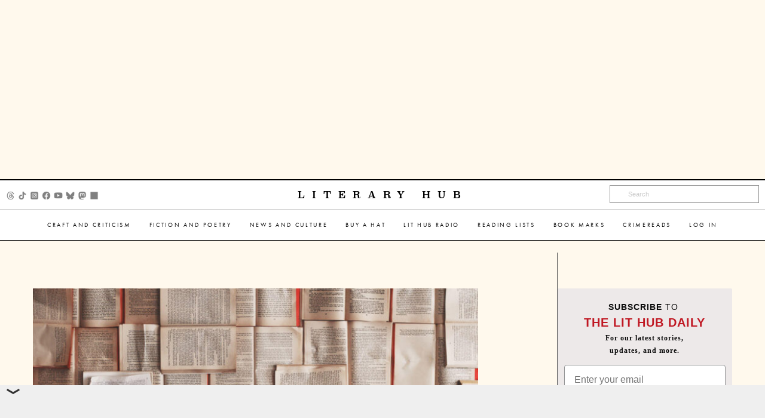

--- FILE ---
content_type: text/html; charset=UTF-8
request_url: https://lithub.com/lit-hub-weekly-may-21-25-2018/
body_size: 18971
content:

<!-- sidebar_lh -->
<!doctype html>
<html class="no-js" lang="en" dir="ltr">
	<head>
		<meta charset="utf-8">
		<meta http-equiv="x-ua-compatible" content="ie=edge">
		<meta name="viewport" content="width=device-width, initial-scale=1.0">
		<title>Literary Hub &raquo; Lit Hub Weekly: May 21 &#8211; 25, 2018</title>
		<link rel="preload" href="https://use.typekit.net/gwy7zke.css" as="style">
		<link rel="stylesheet" href="https://use.typekit.net/gwy7zke.css" as="style">
		<link rel="stylesheet" href="https://s26162.pcdn.co/wp-content/themes/lithub-prime/css/font-awesome.min.css" as="style">
		<!-- TYPE: post -->
		<meta name='robots' content='max-image-preview:large' />
	<style>img:is([sizes="auto" i], [sizes^="auto," i]) { contain-intrinsic-size: 3000px 1500px }</style>
	<link rel='dns-prefetch' href='//ak.sail-horizon.com' />
<link rel='dns-prefetch' href='//stats.wp.com' />
<link rel='dns-prefetch' href='//v0.wordpress.com' />
<link rel='dns-prefetch' href='//widgets.wp.com' />
<link rel='dns-prefetch' href='//s0.wp.com' />
<link rel='dns-prefetch' href='//0.gravatar.com' />
<link rel='dns-prefetch' href='//1.gravatar.com' />
<link rel='dns-prefetch' href='//2.gravatar.com' />
<link rel="alternate" type="application/rss+xml" title="Literary  Hub &raquo; Lit Hub Weekly: May 21 &#8211; 25, 2018 Comments Feed" href="https://lithub.com/lit-hub-weekly-may-21-25-2018/feed/" />
<script type="text/javascript">
/* <![CDATA[ */
window._wpemojiSettings = {"baseUrl":"https:\/\/s.w.org\/images\/core\/emoji\/16.0.1\/72x72\/","ext":".png","svgUrl":"https:\/\/s.w.org\/images\/core\/emoji\/16.0.1\/svg\/","svgExt":".svg","source":{"concatemoji":"https:\/\/s26162.pcdn.co\/wp-includes\/js\/wp-emoji-release.min.js?ver=6.8.3"}};
/*! This file is auto-generated */
!function(s,n){var o,i,e;function c(e){try{var t={supportTests:e,timestamp:(new Date).valueOf()};sessionStorage.setItem(o,JSON.stringify(t))}catch(e){}}function p(e,t,n){e.clearRect(0,0,e.canvas.width,e.canvas.height),e.fillText(t,0,0);var t=new Uint32Array(e.getImageData(0,0,e.canvas.width,e.canvas.height).data),a=(e.clearRect(0,0,e.canvas.width,e.canvas.height),e.fillText(n,0,0),new Uint32Array(e.getImageData(0,0,e.canvas.width,e.canvas.height).data));return t.every(function(e,t){return e===a[t]})}function u(e,t){e.clearRect(0,0,e.canvas.width,e.canvas.height),e.fillText(t,0,0);for(var n=e.getImageData(16,16,1,1),a=0;a<n.data.length;a++)if(0!==n.data[a])return!1;return!0}function f(e,t,n,a){switch(t){case"flag":return n(e,"\ud83c\udff3\ufe0f\u200d\u26a7\ufe0f","\ud83c\udff3\ufe0f\u200b\u26a7\ufe0f")?!1:!n(e,"\ud83c\udde8\ud83c\uddf6","\ud83c\udde8\u200b\ud83c\uddf6")&&!n(e,"\ud83c\udff4\udb40\udc67\udb40\udc62\udb40\udc65\udb40\udc6e\udb40\udc67\udb40\udc7f","\ud83c\udff4\u200b\udb40\udc67\u200b\udb40\udc62\u200b\udb40\udc65\u200b\udb40\udc6e\u200b\udb40\udc67\u200b\udb40\udc7f");case"emoji":return!a(e,"\ud83e\udedf")}return!1}function g(e,t,n,a){var r="undefined"!=typeof WorkerGlobalScope&&self instanceof WorkerGlobalScope?new OffscreenCanvas(300,150):s.createElement("canvas"),o=r.getContext("2d",{willReadFrequently:!0}),i=(o.textBaseline="top",o.font="600 32px Arial",{});return e.forEach(function(e){i[e]=t(o,e,n,a)}),i}function t(e){var t=s.createElement("script");t.src=e,t.defer=!0,s.head.appendChild(t)}"undefined"!=typeof Promise&&(o="wpEmojiSettingsSupports",i=["flag","emoji"],n.supports={everything:!0,everythingExceptFlag:!0},e=new Promise(function(e){s.addEventListener("DOMContentLoaded",e,{once:!0})}),new Promise(function(t){var n=function(){try{var e=JSON.parse(sessionStorage.getItem(o));if("object"==typeof e&&"number"==typeof e.timestamp&&(new Date).valueOf()<e.timestamp+604800&&"object"==typeof e.supportTests)return e.supportTests}catch(e){}return null}();if(!n){if("undefined"!=typeof Worker&&"undefined"!=typeof OffscreenCanvas&&"undefined"!=typeof URL&&URL.createObjectURL&&"undefined"!=typeof Blob)try{var e="postMessage("+g.toString()+"("+[JSON.stringify(i),f.toString(),p.toString(),u.toString()].join(",")+"));",a=new Blob([e],{type:"text/javascript"}),r=new Worker(URL.createObjectURL(a),{name:"wpTestEmojiSupports"});return void(r.onmessage=function(e){c(n=e.data),r.terminate(),t(n)})}catch(e){}c(n=g(i,f,p,u))}t(n)}).then(function(e){for(var t in e)n.supports[t]=e[t],n.supports.everything=n.supports.everything&&n.supports[t],"flag"!==t&&(n.supports.everythingExceptFlag=n.supports.everythingExceptFlag&&n.supports[t]);n.supports.everythingExceptFlag=n.supports.everythingExceptFlag&&!n.supports.flag,n.DOMReady=!1,n.readyCallback=function(){n.DOMReady=!0}}).then(function(){return e}).then(function(){var e;n.supports.everything||(n.readyCallback(),(e=n.source||{}).concatemoji?t(e.concatemoji):e.wpemoji&&e.twemoji&&(t(e.twemoji),t(e.wpemoji)))}))}((window,document),window._wpemojiSettings);
/* ]]> */
</script>
<style id='wp-emoji-styles-inline-css' type='text/css'>

	img.wp-smiley, img.emoji {
		display: inline !important;
		border: none !important;
		box-shadow: none !important;
		height: 1em !important;
		width: 1em !important;
		margin: 0 0.07em !important;
		vertical-align: -0.1em !important;
		background: none !important;
		padding: 0 !important;
	}
</style>
<link rel='stylesheet' id='wp-block-library-css' href='https://s26162.pcdn.co/wp-includes/css/dist/block-library/style.min.css?ver=6.8.3' type='text/css' media='all' />
<style id='classic-theme-styles-inline-css' type='text/css'>
/*! This file is auto-generated */
.wp-block-button__link{color:#fff;background-color:#32373c;border-radius:9999px;box-shadow:none;text-decoration:none;padding:calc(.667em + 2px) calc(1.333em + 2px);font-size:1.125em}.wp-block-file__button{background:#32373c;color:#fff;text-decoration:none}
</style>
<link rel='stylesheet' id='mediaelement-css' href='https://s26162.pcdn.co/wp-includes/js/mediaelement/mediaelementplayer-legacy.min.css?ver=4.2.17' type='text/css' media='all' />
<link rel='stylesheet' id='wp-mediaelement-css' href='https://s26162.pcdn.co/wp-includes/js/mediaelement/wp-mediaelement.min.css?ver=6.8.3' type='text/css' media='all' />
<style id='jetpack-sharing-buttons-style-inline-css' type='text/css'>
.jetpack-sharing-buttons__services-list{display:flex;flex-direction:row;flex-wrap:wrap;gap:0;list-style-type:none;margin:5px;padding:0}.jetpack-sharing-buttons__services-list.has-small-icon-size{font-size:12px}.jetpack-sharing-buttons__services-list.has-normal-icon-size{font-size:16px}.jetpack-sharing-buttons__services-list.has-large-icon-size{font-size:24px}.jetpack-sharing-buttons__services-list.has-huge-icon-size{font-size:36px}@media print{.jetpack-sharing-buttons__services-list{display:none!important}}.editor-styles-wrapper .wp-block-jetpack-sharing-buttons{gap:0;padding-inline-start:0}ul.jetpack-sharing-buttons__services-list.has-background{padding:1.25em 2.375em}
</style>
<style id='global-styles-inline-css' type='text/css'>
:root{--wp--preset--aspect-ratio--square: 1;--wp--preset--aspect-ratio--4-3: 4/3;--wp--preset--aspect-ratio--3-4: 3/4;--wp--preset--aspect-ratio--3-2: 3/2;--wp--preset--aspect-ratio--2-3: 2/3;--wp--preset--aspect-ratio--16-9: 16/9;--wp--preset--aspect-ratio--9-16: 9/16;--wp--preset--color--black: #000000;--wp--preset--color--cyan-bluish-gray: #abb8c3;--wp--preset--color--white: #ffffff;--wp--preset--color--pale-pink: #f78da7;--wp--preset--color--vivid-red: #cf2e2e;--wp--preset--color--luminous-vivid-orange: #ff6900;--wp--preset--color--luminous-vivid-amber: #fcb900;--wp--preset--color--light-green-cyan: #7bdcb5;--wp--preset--color--vivid-green-cyan: #00d084;--wp--preset--color--pale-cyan-blue: #8ed1fc;--wp--preset--color--vivid-cyan-blue: #0693e3;--wp--preset--color--vivid-purple: #9b51e0;--wp--preset--gradient--vivid-cyan-blue-to-vivid-purple: linear-gradient(135deg,rgba(6,147,227,1) 0%,rgb(155,81,224) 100%);--wp--preset--gradient--light-green-cyan-to-vivid-green-cyan: linear-gradient(135deg,rgb(122,220,180) 0%,rgb(0,208,130) 100%);--wp--preset--gradient--luminous-vivid-amber-to-luminous-vivid-orange: linear-gradient(135deg,rgba(252,185,0,1) 0%,rgba(255,105,0,1) 100%);--wp--preset--gradient--luminous-vivid-orange-to-vivid-red: linear-gradient(135deg,rgba(255,105,0,1) 0%,rgb(207,46,46) 100%);--wp--preset--gradient--very-light-gray-to-cyan-bluish-gray: linear-gradient(135deg,rgb(238,238,238) 0%,rgb(169,184,195) 100%);--wp--preset--gradient--cool-to-warm-spectrum: linear-gradient(135deg,rgb(74,234,220) 0%,rgb(151,120,209) 20%,rgb(207,42,186) 40%,rgb(238,44,130) 60%,rgb(251,105,98) 80%,rgb(254,248,76) 100%);--wp--preset--gradient--blush-light-purple: linear-gradient(135deg,rgb(255,206,236) 0%,rgb(152,150,240) 100%);--wp--preset--gradient--blush-bordeaux: linear-gradient(135deg,rgb(254,205,165) 0%,rgb(254,45,45) 50%,rgb(107,0,62) 100%);--wp--preset--gradient--luminous-dusk: linear-gradient(135deg,rgb(255,203,112) 0%,rgb(199,81,192) 50%,rgb(65,88,208) 100%);--wp--preset--gradient--pale-ocean: linear-gradient(135deg,rgb(255,245,203) 0%,rgb(182,227,212) 50%,rgb(51,167,181) 100%);--wp--preset--gradient--electric-grass: linear-gradient(135deg,rgb(202,248,128) 0%,rgb(113,206,126) 100%);--wp--preset--gradient--midnight: linear-gradient(135deg,rgb(2,3,129) 0%,rgb(40,116,252) 100%);--wp--preset--font-size--small: 13px;--wp--preset--font-size--medium: 20px;--wp--preset--font-size--large: 36px;--wp--preset--font-size--x-large: 42px;--wp--preset--spacing--20: 0.44rem;--wp--preset--spacing--30: 0.67rem;--wp--preset--spacing--40: 1rem;--wp--preset--spacing--50: 1.5rem;--wp--preset--spacing--60: 2.25rem;--wp--preset--spacing--70: 3.38rem;--wp--preset--spacing--80: 5.06rem;--wp--preset--shadow--natural: 6px 6px 9px rgba(0, 0, 0, 0.2);--wp--preset--shadow--deep: 12px 12px 50px rgba(0, 0, 0, 0.4);--wp--preset--shadow--sharp: 6px 6px 0px rgba(0, 0, 0, 0.2);--wp--preset--shadow--outlined: 6px 6px 0px -3px rgba(255, 255, 255, 1), 6px 6px rgba(0, 0, 0, 1);--wp--preset--shadow--crisp: 6px 6px 0px rgba(0, 0, 0, 1);}:where(.is-layout-flex){gap: 0.5em;}:where(.is-layout-grid){gap: 0.5em;}body .is-layout-flex{display: flex;}.is-layout-flex{flex-wrap: wrap;align-items: center;}.is-layout-flex > :is(*, div){margin: 0;}body .is-layout-grid{display: grid;}.is-layout-grid > :is(*, div){margin: 0;}:where(.wp-block-columns.is-layout-flex){gap: 2em;}:where(.wp-block-columns.is-layout-grid){gap: 2em;}:where(.wp-block-post-template.is-layout-flex){gap: 1.25em;}:where(.wp-block-post-template.is-layout-grid){gap: 1.25em;}.has-black-color{color: var(--wp--preset--color--black) !important;}.has-cyan-bluish-gray-color{color: var(--wp--preset--color--cyan-bluish-gray) !important;}.has-white-color{color: var(--wp--preset--color--white) !important;}.has-pale-pink-color{color: var(--wp--preset--color--pale-pink) !important;}.has-vivid-red-color{color: var(--wp--preset--color--vivid-red) !important;}.has-luminous-vivid-orange-color{color: var(--wp--preset--color--luminous-vivid-orange) !important;}.has-luminous-vivid-amber-color{color: var(--wp--preset--color--luminous-vivid-amber) !important;}.has-light-green-cyan-color{color: var(--wp--preset--color--light-green-cyan) !important;}.has-vivid-green-cyan-color{color: var(--wp--preset--color--vivid-green-cyan) !important;}.has-pale-cyan-blue-color{color: var(--wp--preset--color--pale-cyan-blue) !important;}.has-vivid-cyan-blue-color{color: var(--wp--preset--color--vivid-cyan-blue) !important;}.has-vivid-purple-color{color: var(--wp--preset--color--vivid-purple) !important;}.has-black-background-color{background-color: var(--wp--preset--color--black) !important;}.has-cyan-bluish-gray-background-color{background-color: var(--wp--preset--color--cyan-bluish-gray) !important;}.has-white-background-color{background-color: var(--wp--preset--color--white) !important;}.has-pale-pink-background-color{background-color: var(--wp--preset--color--pale-pink) !important;}.has-vivid-red-background-color{background-color: var(--wp--preset--color--vivid-red) !important;}.has-luminous-vivid-orange-background-color{background-color: var(--wp--preset--color--luminous-vivid-orange) !important;}.has-luminous-vivid-amber-background-color{background-color: var(--wp--preset--color--luminous-vivid-amber) !important;}.has-light-green-cyan-background-color{background-color: var(--wp--preset--color--light-green-cyan) !important;}.has-vivid-green-cyan-background-color{background-color: var(--wp--preset--color--vivid-green-cyan) !important;}.has-pale-cyan-blue-background-color{background-color: var(--wp--preset--color--pale-cyan-blue) !important;}.has-vivid-cyan-blue-background-color{background-color: var(--wp--preset--color--vivid-cyan-blue) !important;}.has-vivid-purple-background-color{background-color: var(--wp--preset--color--vivid-purple) !important;}.has-black-border-color{border-color: var(--wp--preset--color--black) !important;}.has-cyan-bluish-gray-border-color{border-color: var(--wp--preset--color--cyan-bluish-gray) !important;}.has-white-border-color{border-color: var(--wp--preset--color--white) !important;}.has-pale-pink-border-color{border-color: var(--wp--preset--color--pale-pink) !important;}.has-vivid-red-border-color{border-color: var(--wp--preset--color--vivid-red) !important;}.has-luminous-vivid-orange-border-color{border-color: var(--wp--preset--color--luminous-vivid-orange) !important;}.has-luminous-vivid-amber-border-color{border-color: var(--wp--preset--color--luminous-vivid-amber) !important;}.has-light-green-cyan-border-color{border-color: var(--wp--preset--color--light-green-cyan) !important;}.has-vivid-green-cyan-border-color{border-color: var(--wp--preset--color--vivid-green-cyan) !important;}.has-pale-cyan-blue-border-color{border-color: var(--wp--preset--color--pale-cyan-blue) !important;}.has-vivid-cyan-blue-border-color{border-color: var(--wp--preset--color--vivid-cyan-blue) !important;}.has-vivid-purple-border-color{border-color: var(--wp--preset--color--vivid-purple) !important;}.has-vivid-cyan-blue-to-vivid-purple-gradient-background{background: var(--wp--preset--gradient--vivid-cyan-blue-to-vivid-purple) !important;}.has-light-green-cyan-to-vivid-green-cyan-gradient-background{background: var(--wp--preset--gradient--light-green-cyan-to-vivid-green-cyan) !important;}.has-luminous-vivid-amber-to-luminous-vivid-orange-gradient-background{background: var(--wp--preset--gradient--luminous-vivid-amber-to-luminous-vivid-orange) !important;}.has-luminous-vivid-orange-to-vivid-red-gradient-background{background: var(--wp--preset--gradient--luminous-vivid-orange-to-vivid-red) !important;}.has-very-light-gray-to-cyan-bluish-gray-gradient-background{background: var(--wp--preset--gradient--very-light-gray-to-cyan-bluish-gray) !important;}.has-cool-to-warm-spectrum-gradient-background{background: var(--wp--preset--gradient--cool-to-warm-spectrum) !important;}.has-blush-light-purple-gradient-background{background: var(--wp--preset--gradient--blush-light-purple) !important;}.has-blush-bordeaux-gradient-background{background: var(--wp--preset--gradient--blush-bordeaux) !important;}.has-luminous-dusk-gradient-background{background: var(--wp--preset--gradient--luminous-dusk) !important;}.has-pale-ocean-gradient-background{background: var(--wp--preset--gradient--pale-ocean) !important;}.has-electric-grass-gradient-background{background: var(--wp--preset--gradient--electric-grass) !important;}.has-midnight-gradient-background{background: var(--wp--preset--gradient--midnight) !important;}.has-small-font-size{font-size: var(--wp--preset--font-size--small) !important;}.has-medium-font-size{font-size: var(--wp--preset--font-size--medium) !important;}.has-large-font-size{font-size: var(--wp--preset--font-size--large) !important;}.has-x-large-font-size{font-size: var(--wp--preset--font-size--x-large) !important;}
:where(.wp-block-post-template.is-layout-flex){gap: 1.25em;}:where(.wp-block-post-template.is-layout-grid){gap: 1.25em;}
:where(.wp-block-columns.is-layout-flex){gap: 2em;}:where(.wp-block-columns.is-layout-grid){gap: 2em;}
:root :where(.wp-block-pullquote){font-size: 1.5em;line-height: 1.6;}
</style>
<link rel='stylesheet' id='lh-podcasts-css' href='https://s26162.pcdn.co/wp-content/plugins/lithub-podcasts/css/podcasts.css?ver=1.0' type='text/css' media='all' />
<link rel='stylesheet' id='lhsd-style-css' href='https://s26162.pcdn.co/wp-content/plugins/lithub-subscriber-drive/css/subscriber-drive.css?ver=1.2.1' type='text/css' media='all' />
<link rel='stylesheet' id='mc4wp-form-basic-css' href='https://s26162.pcdn.co/wp-content/plugins/mailchimp-for-wp/assets/css/form-basic.css?ver=4.10.9' type='text/css' media='all' />
<link rel='stylesheet' id='webfonts-css' href='https://s26162.pcdn.co/wp-content/themes/lithub-prime/fonts/MyFontsWebfontsKit.css?ver=1.0.12' type='text/css' media='all' />
<link rel='stylesheet' id='fontawesome-css' href='https://s26162.pcdn.co/wp-content/themes/lithub-prime/css/font-awesome.min.css?ver=4.0.3' type='text/css' media='all' />
<link rel='stylesheet' id='foundation-css' href='https://s26162.pcdn.co/wp-content/themes/lithub-prime/css/foundation.min.css?ver=6.9.3' type='text/css' media='all' />
<link rel='stylesheet' id='lithub-prime-css' href='https://s26162.pcdn.co/wp-content/themes/lithub-prime/css/lithub-prime.css?ver=1.0.12' type='text/css' media='all' />
<link rel='stylesheet' id='flexslider-css' href='https://s26162.pcdn.co/wp-content/themes/lithub-prime/js/vendor/flexslider/flexslider.css?ver=2.7.2' type='text/css' media='all' />
<link rel='stylesheet' id='jetpack_likes-css' href='https://s26162.pcdn.co/wp-content/plugins/jetpack/modules/likes/style.css?ver=15.3.1' type='text/css' media='all' />
<link rel='stylesheet' id='sailthru-subscribe-widget-styles-css' href='https://s26162.pcdn.co/wp-content/plugins/sailthru-widget/css/widget.subscribe.css?ver=6.8.3' type='text/css' media='all' />
<link rel='stylesheet' id='sharedaddy-css' href='https://s26162.pcdn.co/wp-content/plugins/jetpack/modules/sharedaddy/sharing.css?ver=15.3.1' type='text/css' media='all' />
<link rel='stylesheet' id='social-logos-css' href='https://s26162.pcdn.co/wp-content/plugins/jetpack/_inc/social-logos/social-logos.min.css?ver=15.3.1' type='text/css' media='all' />
<script defer="defer" src="https://s26162.pcdn.co/wp-includes/js/jquery/jquery.min.js?ver=3.7.1" id="jquery-core-js"></script>
<script defer="defer" src="https://s26162.pcdn.co/wp-includes/js/jquery/jquery-migrate.min.js?ver=3.4.1" id="jquery-migrate-js"></script>
<script type="text/javascript" id="mediaelement-core-js-before">
/* <![CDATA[ */
var mejsL10n = {"language":"en","strings":{"mejs.download-file":"Download File","mejs.install-flash":"You are using a browser that does not have Flash player enabled or installed. Please turn on your Flash player plugin or download the latest version from https:\/\/get.adobe.com\/flashplayer\/","mejs.fullscreen":"Fullscreen","mejs.play":"Play","mejs.pause":"Pause","mejs.time-slider":"Time Slider","mejs.time-help-text":"Use Left\/Right Arrow keys to advance one second, Up\/Down arrows to advance ten seconds.","mejs.live-broadcast":"Live Broadcast","mejs.volume-help-text":"Use Up\/Down Arrow keys to increase or decrease volume.","mejs.unmute":"Unmute","mejs.mute":"Mute","mejs.volume-slider":"Volume Slider","mejs.video-player":"Video Player","mejs.audio-player":"Audio Player","mejs.captions-subtitles":"Captions\/Subtitles","mejs.captions-chapters":"Chapters","mejs.none":"None","mejs.afrikaans":"Afrikaans","mejs.albanian":"Albanian","mejs.arabic":"Arabic","mejs.belarusian":"Belarusian","mejs.bulgarian":"Bulgarian","mejs.catalan":"Catalan","mejs.chinese":"Chinese","mejs.chinese-simplified":"Chinese (Simplified)","mejs.chinese-traditional":"Chinese (Traditional)","mejs.croatian":"Croatian","mejs.czech":"Czech","mejs.danish":"Danish","mejs.dutch":"Dutch","mejs.english":"English","mejs.estonian":"Estonian","mejs.filipino":"Filipino","mejs.finnish":"Finnish","mejs.french":"French","mejs.galician":"Galician","mejs.german":"German","mejs.greek":"Greek","mejs.haitian-creole":"Haitian Creole","mejs.hebrew":"Hebrew","mejs.hindi":"Hindi","mejs.hungarian":"Hungarian","mejs.icelandic":"Icelandic","mejs.indonesian":"Indonesian","mejs.irish":"Irish","mejs.italian":"Italian","mejs.japanese":"Japanese","mejs.korean":"Korean","mejs.latvian":"Latvian","mejs.lithuanian":"Lithuanian","mejs.macedonian":"Macedonian","mejs.malay":"Malay","mejs.maltese":"Maltese","mejs.norwegian":"Norwegian","mejs.persian":"Persian","mejs.polish":"Polish","mejs.portuguese":"Portuguese","mejs.romanian":"Romanian","mejs.russian":"Russian","mejs.serbian":"Serbian","mejs.slovak":"Slovak","mejs.slovenian":"Slovenian","mejs.spanish":"Spanish","mejs.swahili":"Swahili","mejs.swedish":"Swedish","mejs.tagalog":"Tagalog","mejs.thai":"Thai","mejs.turkish":"Turkish","mejs.ukrainian":"Ukrainian","mejs.vietnamese":"Vietnamese","mejs.welsh":"Welsh","mejs.yiddish":"Yiddish"}};
/* ]]> */
</script>
<script defer="defer" src="https://s26162.pcdn.co/wp-includes/js/mediaelement/mediaelement-and-player.min.js?ver=4.2.17" id="mediaelement-core-js"></script>
<script defer="defer" src="https://s26162.pcdn.co/wp-includes/js/mediaelement/mediaelement-migrate.min.js?ver=6.8.3" id="mediaelement-migrate-js"></script>
<script type="text/javascript" id="mediaelement-js-extra">
/* <![CDATA[ */
var _wpmejsSettings = {"pluginPath":"\/wp-includes\/js\/mediaelement\/","classPrefix":"mejs-","stretching":"responsive","audioShortcodeLibrary":"mediaelement","videoShortcodeLibrary":"mediaelement"};
/* ]]> */
</script>
<script defer="defer" src="https://s26162.pcdn.co/wp-includes/js/mediaelement/wp-mediaelement.min.js?ver=6.8.3" id="wp-mediaelement-js"></script>
<script defer="defer" src="https://s26162.pcdn.co/wp-content/plugins/lithub-podcasts/js/podcasts.js?ver=1.2.1" id="lh-podcasts-js"></script>
<script src='//ak.sail-horizon.com/spm/spm.v1.min.js?ver=6.8.3' type='text/javascript' async></script><script type="text/javascript" id="tag-js-extra">
/* <![CDATA[ */
var tag = {"options":{"customerId":"b4ffc9c4fb2f06c96c45eb10151a5b34"}};
/* ]]> */
</script>
<script defer="defer" src="https://s26162.pcdn.co/wp-content/plugins/sailthru-widget/js/tag.js?ver=6.8.3" id="tag-js"></script>
<script defer="defer" src="https://s26162.pcdn.co/wp-content/plugins/sailthru-widget/js/widget.subscribe.js?ver=6.8.3" id="sailthru-subscribe-script-js"></script>
<link rel="https://api.w.org/" href="https://lithub.com/wp-json/" /><link rel="alternate" title="JSON" type="application/json" href="https://lithub.com/wp-json/wp/v2/posts/93687" /><link rel="EditURI" type="application/rsd+xml" title="RSD" href="https://lithub.com/xmlrpc.php?rsd" />
<meta name="generator" content="WordPress 6.8.3" />
<link rel="canonical" href="https://lithub.com/lit-hub-weekly-may-21-25-2018/" />
<link rel='shortlink' href='https://wp.me/p5rKFr-on5' />
<link rel="alternate" title="oEmbed (JSON)" type="application/json+oembed" href="https://lithub.com/wp-json/oembed/1.0/embed?url=https%3A%2F%2Flithub.com%2Flit-hub-weekly-may-21-25-2018%2F" />
<link rel="alternate" title="oEmbed (XML)" type="text/xml+oembed" href="https://lithub.com/wp-json/oembed/1.0/embed?url=https%3A%2F%2Flithub.com%2Flit-hub-weekly-may-21-25-2018%2F&#038;format=xml" />
<script type="text/javascript">
var ajaxurl = 'https://lithub.com/wp-admin/admin-ajax.php';
</script>
<script type="text/javascript">
  (function(c) {
    var script = document.createElement("script");
    script.src = "https://js.memberful.com/embed.js";
    script.onload = function() { Memberful.setup(c) };
    document.head.appendChild(script);
  })({
    site: ["https:\/\/lithub.memberful.com"]  });
</script>


<!-- BEGIN Sailthru Horizon Meta Information -->
<meta name="sailthru.date" content="2018-05-26 07:30:16" />
<meta name="sailthru.title" content="Lit Hub Weekly: May 21 &#8211; 25, 2018" />
<meta name="sailthru.tags" content=",Lit Hub Daily,Features,,lithub" />
<meta name="sailthru.description" content="Philip Roth has died. Read him in conversation with John Freeman about mortality (and other things), on the time he was kicked out of Prague, remembering an old friend, Richard Stern, and here you can read some of the earliest reviews of Portnoy&#8217;s Complaint. | The New York Times, Lit Hub, Book Marks “There&#8217;s" />
<meta name="sailthru.image.full" content="https://s26162.pcdn.co/wp-content/uploads/2024/07/lh-holder-01.jpg" />
<meta name="sailthru.image.thumb" content="https://s26162.pcdn.co/wp-content/uploads/2024/07/lh-holder-01-50x26.jpg" />
<!-- END Sailthru Horizon Meta Information -->

	<style>img#wpstats{display:none}</style>
		<script type="text/javascript">
var ajaxurl = 'https://lithub.com/wp-admin/admin-ajax.php';
var themeurl = 'https://s26162.pcdn.co/wp-content/themes/lithub-prime';
</script>
<script type="text/javascript">var sailthru_vars = {"ajaxurl":"https:\/\/lithub.com\/wp-admin\/admin-ajax.php"}</script>
<!-- Jetpack Open Graph Tags -->
<meta property="og:type" content="article" />
<meta property="og:title" content="Lit Hub Weekly: May 21 &#8211; 25, 2018" />
<meta property="og:url" content="https://lithub.com/lit-hub-weekly-may-21-25-2018/" />
<meta property="og:description" content="Philip Roth has died. Read him in conversation with John Freeman about mortality (and other things), on the time he was kicked out of Prague, remembering an old friend, Richard Stern, and here you …" />
<meta property="article:published_time" content="2018-05-26T11:30:16+00:00" />
<meta property="article:modified_time" content="2018-05-25T16:33:01+00:00" />
<meta property="og:site_name" content="Literary  Hub" />
<meta property="og:image" content="https://s26162.pcdn.co/wp-content/uploads/2024/07/lh-holder-01.jpg" />
<meta property="og:image:width" content="1200" />
<meta property="og:image:height" content="628" />
<meta property="og:image:alt" content="" />
<meta property="og:locale" content="en_US" />
<meta name="twitter:site" content="@lithub" />
<meta name="twitter:text:title" content="Lit Hub Weekly: May 21 &#8211; 25, 2018" />
<meta name="twitter:image" content="https://s26162.pcdn.co/wp-content/uploads/2024/07/lh-holder-01.jpg?w=640" />
<meta name="twitter:card" content="summary_large_image" />

<!-- End Jetpack Open Graph Tags -->
					<meta name="twitter:title" content="Lit Hub Weekly: May 21 &#8211; 25, 2018  ">
				<meta property="og:type" content="article" />
				<link rel="author" href="https://plus.google.com/118366492135910541694/" />
		<meta property="fb:admins" content="1556575837954671" />
		<script>
			var gtag = (gtag) ? gtag : window.gtag = function(){};
		</script>
		
					<script async src="https://cdn.fuseplatform.net/publift/tags/2/4115/fuse.js"></script>
		
		<link rel="shortcut icon" href="https://s26162.pcdn.co/wp-content/uploads/2015/04/favicon.ico" />
	</head>
	<body class="wp-singular post-template-default single single-post postid-93687 single-format-standard wp-theme-lithub-prime sidebar_lh" itemscope itemtype="http://schema.org/WebPage">
		<ul class="ad-container" style="max-height: 300px;">
			<li id="custom_ads-30" class="widget Custom_Ads"><!-- GAM 22020028882/LTHB_lithubcom/HREC_Top_Header -->
<div data-fuse="HREC_Top_Header"></div></li>
		</ul>
		
		<div data-sticky-container>
			<div class="title-bar" data-sticky data-options="marginTop:0; stickyOn: small;" style="width:100%">
				<div class="title-bar-wrapper top-content">
					<div class="title-bar-third socials hide-for-small-only">
						<ul class="social_wrapper"><li><a href="https://www.threads.com/@literaryhub" class="external" target="_blank"><img src="https://s26162.pcdn.co/wp-content/themes/lithub-prime/img/social/threads.png"></a></li><li><a href="https://www.tiktok.com/@lit.hub" class="external" target="_blank"><img src="https://s26162.pcdn.co/wp-content/themes/lithub-prime/img/social/tiktok.png"></a></li><li><a href="https://www.instagram.com/literaryhub/" class="external" target="_blank"><img src="https://s26162.pcdn.co/wp-content/themes/lithub-prime/img/social/instagram.png"></a></li><li><a href="https://www.facebook.com/lithub" class="external" target="_blank"><img src="https://s26162.pcdn.co/wp-content/themes/lithub-prime/img/social/facebook.png"></a></li><li><a href="https://www.youtube.com/@Literary_Hub" class="external" target="_blank"><img src="https://s26162.pcdn.co/wp-content/themes/lithub-prime/img/social/youtube.png"></a></li><li><a href="https://bsky.app/profile/literaryhub.bsky.social" class="external" target="_blank"><img src="https://s26162.pcdn.co/wp-content/themes/lithub-prime/img/social/bluesky.png"></a></li><li><a href="https://mastodon.social/@literaryhub" class="external" target="_blank"><img src="https://s26162.pcdn.co/wp-content/themes/lithub-prime/img/social/mastodon.png"></a></li><li><a href="https://www.tumblr.com/lithub" class="external" target="_blank"><img src="https://s26162.pcdn.co/wp-content/themes/lithub-prime/img/social/tumblr.png"></a></li></ul>					</div>
					<div class="title-bar-third main-logo hide-for-small-only"><a href="/">Literary Hub</a></div>
					<div class="title-bar-third main-logo show-for-small-only">
						<a class="icons" data-open="offCanvasLeft"><i class="fa fa-bars" aria-hidden="true"></i></i></a>
						<a href="/"><img src="https://s26162.pcdn.co/wp-content/themes/lithub-prime/img/logo-compact.png" alt="Literary Hub"></a>
					</div>
					<div class="title-bar-third search-box hide-for-small-only">
						<form role="search" method="get" class="searchform" action="/">
							<div>
								<input type="text" value="" placeholder="Search" name="s" id="s" autocomplete="off" title="Search">
							</div>
							<div id="autocomplete"></div>
						</form>
					</div>
				</div>
				<div class="title-bar-third bottom-content show-for-large">
					<div class="menu-secondary-menu-container"><ul id="second_menu" class="second_nav dropdown menu"><li id="menu-item-113358" class="menu-item menu-item-type-taxonomy menu-item-object-category menu-item-has-children arrow"><a href="https://lithub.com/category/craftandcriticism/">Craft and Criticism</a><ul class="sub-menu">	<li id="menu-item-113361" class="menu-item menu-item-type-taxonomy menu-item-object-category"><a href="https://lithub.com/category/craftandcriticism/literary-criticism/">Literary Criticism</a></li>
	<li id="menu-item-113359" class="menu-item menu-item-type-taxonomy menu-item-object-category"><a href="https://lithub.com/category/craftandcriticism/craft-and-advice/">Craft and Advice</a></li>
	<li id="menu-item-113360" class="menu-item menu-item-type-taxonomy menu-item-object-category"><a href="https://lithub.com/category/craftandcriticism/in-conversation/">In Conversation</a></li>
	<li id="menu-item-113357" class="menu-item menu-item-type-taxonomy menu-item-object-category"><a href="https://lithub.com/category/craftandcriticism/on-translation/">On Translation</a></li>

					</ul></li>
<li id="menu-item-113362" class="menu-item menu-item-type-taxonomy menu-item-object-category menu-item-has-children arrow"><a href="https://lithub.com/category/fictionandpoetry/">Fiction and Poetry</a><ul class="sub-menu">	<li id="menu-item-113365" class="menu-item menu-item-type-taxonomy menu-item-object-category"><a href="https://lithub.com/category/fictionandpoetry/short-story/">Short Story</a></li>
	<li id="menu-item-113363" class="menu-item menu-item-type-taxonomy menu-item-object-category"><a href="https://lithub.com/category/fictionandpoetry/from-the-novel/">From the Novel</a></li>
	<li id="menu-item-113364" class="menu-item menu-item-type-taxonomy menu-item-object-category"><a href="https://lithub.com/category/fictionandpoetry/poem/">Poem</a></li>

					</ul></li>
<li id="menu-item-113366" class="menu-item menu-item-type-taxonomy menu-item-object-category menu-item-has-children arrow"><a href="https://lithub.com/category/newsandculture/">News and Culture</a><ul class="sub-menu">	<li id="menu-item-113378" class="menu-item menu-item-type-taxonomy menu-item-object-category"><a href="https://lithub.com/category/newsandculture/history/">History</a></li>
	<li id="menu-item-113385" class="menu-item menu-item-type-taxonomy menu-item-object-category"><a href="https://lithub.com/category/newsandculture/science/">Science</a></li>
	<li id="menu-item-232614" class="menu-item menu-item-type-taxonomy menu-item-object-category"><a href="https://lithub.com/category/newsandculture/politics/">Politics</a></li>
	<li id="menu-item-113368" class="menu-item menu-item-type-taxonomy menu-item-object-category"><a href="https://lithub.com/category/newsandculture/biography/">Biography</a></li>
	<li id="menu-item-113380" class="menu-item menu-item-type-taxonomy menu-item-object-category"><a href="https://lithub.com/category/newsandculture/memoir/">Memoir</a></li>
	<li id="menu-item-113375" class="menu-item menu-item-type-taxonomy menu-item-object-category"><a href="https://lithub.com/category/newsandculture/food/">Food</a></li>
	<li id="menu-item-113386" class="menu-item menu-item-type-taxonomy menu-item-object-category"><a href="https://lithub.com/category/newsandculture/technology/">Technology</a></li>
	<li id="menu-item-113370" class="menu-item menu-item-type-taxonomy menu-item-object-category"><a href="https://lithub.com/category/newsandculture/bookstores-and-libraries/">Bookstores and Libraries</a></li>
	<li id="menu-item-113374" class="menu-item menu-item-type-taxonomy menu-item-object-category"><a href="https://lithub.com/category/newsandculture/film-and-tv/">Film and TV</a></li>
	<li id="menu-item-113387" class="menu-item menu-item-type-taxonomy menu-item-object-category"><a href="https://lithub.com/category/newsandculture/travel/">Travel</a></li>
	<li id="menu-item-113381" class="menu-item menu-item-type-taxonomy menu-item-object-category"><a href="https://lithub.com/category/newsandculture/music/">Music</a></li>
	<li id="menu-item-113367" class="menu-item menu-item-type-taxonomy menu-item-object-category"><a href="https://lithub.com/category/newsandculture/art-and-photography/">Art and Photography</a></li>
	<li id="menu-item-113400" class="menu-item menu-item-type-taxonomy menu-item-object-category"><a href="https://lithub.com/category/the-hub/">The Hub</a></li>
	<li id="menu-item-113388" class="menu-item menu-item-type-taxonomy menu-item-object-category"><a href="https://lithub.com/category/newsandculture/style/">Style</a></li>
	<li id="menu-item-113372" class="menu-item menu-item-type-taxonomy menu-item-object-category"><a href="https://lithub.com/category/newsandculture/design-newsandculture/">Design</a></li>
	<li id="menu-item-113389" class="menu-item menu-item-type-taxonomy menu-item-object-category"><a href="https://lithub.com/category/newsandculture/sports/">Sports</a></li>

					</ul></li>
<li id="menu-item-262591" class="menu-item menu-item-type-custom menu-item-object-custom"><a href="https://literaryhub.myshopify.com/products/lit-hub-hat" class="external" target="_blank">BUY A HAT</a></li>
<li id="menu-item-232429" class="menu-item menu-item-type-taxonomy menu-item-object-post_tag menu-item-has-children arrow"><a href="https://lithub.com/tag/lit-hub-radio/">Lit Hub Radio</a><ul class="sub-menu">	<li id="menu-item-242650" class="menu-item menu-item-type-taxonomy menu-item-object-category"><a href="https://lithub.com/category/lithubradio/thelithubpodcast/">The Lit Hub Podcast</a></li>
	<li id="menu-item-246185" class="menu-item menu-item-type-taxonomy menu-item-object-category"><a href="https://lithub.com/category/lithubradio/awakeners-podcast/">Awakeners</a></li>
	<li id="menu-item-113393" class="menu-item menu-item-type-taxonomy menu-item-object-category"><a href="https://lithub.com/category/lithubradio/fiction-non-fiction-lithubradio/">Fiction/Non/Fiction</a></li>
	<li id="menu-item-232606" class="menu-item menu-item-type-taxonomy menu-item-object-category"><a href="https://lithub.com/category/lithubradio/the-critic-and-her-publics/">The Critic and Her Publics</a></li>
	<li id="menu-item-220836" class="menu-item menu-item-type-taxonomy menu-item-object-category"><a href="https://lithub.com/category/lithubradio/windham-campbell-prizes-podcast/">Windham-Campbell Prizes Podcast</a></li>
	<li id="menu-item-232431" class="menu-item menu-item-type-taxonomy menu-item-object-category"><a href="https://lithub.com/category/lithubradio/memoir-nation/">Memoir Nation</a></li>
	<li id="menu-item-261120" class="menu-item menu-item-type-taxonomy menu-item-object-category"><a href="https://lithub.com/category/lithubradio/beyond-the-page/">Beyond the Page</a></li>
	<li id="menu-item-122785" class="menu-item menu-item-type-taxonomy menu-item-object-category"><a href="https://lithub.com/category/lithubradio/first-draft/">First Draft: A Dialogue on Writing</a></li>
	<li id="menu-item-261132" class="menu-item menu-item-type-taxonomy menu-item-object-category"><a href="https://lithub.com/category/lithubradio/thresholds/">Thresholds</a></li>
	<li id="menu-item-261131" class="menu-item menu-item-type-taxonomy menu-item-object-category"><a href="https://lithub.com/category/lithubradio/the-cosmic-library/">The Cosmic Library</a></li>
	<li id="menu-item-261134" class="menu-item menu-item-type-taxonomy menu-item-object-post_tag"><a href="https://lithub.com/tag/culture-schlock/">Culture Schlock</a></li>

					</ul></li>
<li id="menu-item-113401" class="menu-item menu-item-type-taxonomy menu-item-object-category menu-item-has-children arrow"><a href="https://lithub.com/category/readinglists/">Reading Lists</a><ul class="sub-menu">	<li id="menu-item-124046" class="menu-item menu-item-type-custom menu-item-object-custom"><a href="/story-type/the-best-of-the-decade/">The Best of the Decade</a></li>

					</ul></li>
<li id="menu-item-113402" class="menu-item menu-item-type-custom menu-item-object-custom menu-item-has-children arrow"><a href="https://bookmarks.reviews/">Book Marks</a><ul class="sub-menu">	<li id="menu-item-113404" class="menu-item menu-item-type-custom menu-item-object-custom"><a href="https://bookmarks.reviews/best-reviewed/">Best Reviewed Books</a></li>

					</ul></li>
<li id="menu-item-113403" class="menu-item menu-item-type-custom menu-item-object-custom menu-item-has-children arrow"><a href="https://crimereads.com/">CrimeReads</a><ul class="sub-menu">	<li id="menu-item-113407" class="menu-item menu-item-type-custom menu-item-object-custom"><a href="https://crimereads.com/category/true-crime/">True Crime</a></li>
	<li id="menu-item-113408" class="menu-item menu-item-type-custom menu-item-object-custom"><a href="https://crimereads.com/category/daily-thrill/">The Daily Thrill</a></li>

					</ul></li>
<li id="menu-item-230690" class="menu-item menu-item-type-custom menu-item-object-custom"><a href="https://lithub.com/?memberful_endpoint=auth">Log In</a></li>
</ul></div>				</div>
			</div>
			<div class="off-canvas position-left" id="offCanvasLeft" data-off-canvas>
				<form role="search" method="get" class="searchform" action="/">
				<div class="mobile-search">
					<input type="text" value="" placeholder="Search" name="s" id="s" autocomplete="off" title="Search">
					<button type="submit"><i class="fa fa-search"></i></button>
				</div>
			</form>
				<div class="menu-mobile-hamburger-container"><ul id="mobile_second_menu" class="mobile_main_nav"><li id="menu-item-263989" class="menu-item menu-item-type-taxonomy menu-item-object-category menu-item-263989"><a href="https://lithub.com/category/craftandcriticism/">Craft and Criticism</a></li>
<li id="menu-item-263991" class="menu-item menu-item-type-taxonomy menu-item-object-category menu-item-263991"><a href="https://lithub.com/category/fictionandpoetry/">Fiction and Poetry</a></li>
<li id="menu-item-263988" class="menu-item menu-item-type-taxonomy menu-item-object-category menu-item-263988"><a href="https://lithub.com/category/newsandculture/">News and Culture</a></li>
<li id="menu-item-263990" class="menu-item menu-item-type-taxonomy menu-item-object-category menu-item-263990"><a href="https://lithub.com/category/lithubradio/">Lit Hub Radio</a></li>
<li id="menu-item-263992" class="menu-item menu-item-type-taxonomy menu-item-object-category menu-item-263992"><a href="https://lithub.com/category/readinglists/">Reading Lists</a></li>
<li id="menu-item-263994" class="menu-item menu-item-type-custom menu-item-object-custom menu-item-263994"><a href="https://bookmarks.reviews">Book Marks</a></li>
<li id="menu-item-263995" class="menu-item menu-item-type-custom menu-item-object-custom menu-item-263995"><a href="https://crimereads.com">CrimeReads</a></li>
</ul></div>			</div>
		</div>
		
		<div class="site-content" data-off-canvas-content>
<div class="grid-container grid-x body-content">
	<div class="cell large-9 small-12 main-content-well">
		<div class="story-content">
							<div class="story-info">
			<div class="featured-img-container">
			<img class="story-img" src="https://s26162.pcdn.co/wp-content/uploads/2024/07/lh-holder-01-726x400.jpg" title="Lit Hub Weekly: May 21 - 25, 2018">
								</div>
		<div class="story-heads">
		<h1>Lit Hub Weekly: May 21 - 25, 2018</h1>
		<h2>THE BEST OF THE LITERARY INTERNET</h2>	</div>
	</div>
										<div class="byline-date">
					<span class="byline"><a href="https://lithub.com/author/lithub-daily/"  title="Lit Hub Daily">Lit Hub Daily</a></span>
					<span class="hr"></span>
					<span class="date">May 26, 2018</span>
				</div>
						<div class="story-body">
								<span class="caption"> TODAY: <span style="font-weight: 400;">In 1938, Russian author and playwright Lyudmila Petrushevskaya is born</span><span style="font-weight: 400;">.</span> </span>
<ul>
<li>Philip Roth <a href="https://www.nytimes.com/2018/05/22/obituaries/philip-roth-dead.html" target="_blank" rel="noopener" data-saferedirecturl="https://www.google.com/url?hl=en&amp;q=https://literaryhub.us9.list-manage.com/track/click?u%3D5d9b50f912e18fb44e8d7b091%26id%3D3572afdd4b%26e%3D1bc2c70059&amp;source=gmail&amp;ust=1527261662275000&amp;usg=AFQjCNFal1OOqS1uI1O1EBJrfjgjrufaSQ" class="external">has died</a>. Read him in conversation with <a href="https://lithub.com/philip-roth-on-mortality-its-a-bad-contract-and-we-all-have-to-sign-it/" target="_blank" rel="noopener" data-saferedirecturl="https://www.google.com/url?hl=en&amp;q=https://literaryhub.us9.list-manage.com/track/click?u%3D5d9b50f912e18fb44e8d7b091%26id%3D488d8f1024%26e%3D1bc2c70059&amp;source=gmail&amp;ust=1527261662275000&amp;usg=AFQjCNG5QuOnK9-Oj9PGvWYcZqjkQgrhEw">John Freeman about mortality</a> (and other things), on the time <a href="https://lithub.com/he-comes-for-the-girls-philip-roth-on-getting-kicked-out-of-prague/" target="_blank" rel="noopener" data-saferedirecturl="https://www.google.com/url?hl=en&amp;q=https://literaryhub.us9.list-manage.com/track/click?u%3D5d9b50f912e18fb44e8d7b091%26id%3D137d476df5%26e%3D1bc2c70059&amp;source=gmail&amp;ust=1527261662275000&amp;usg=AFQjCNHLO95K4SX3MLGIjbuIJg8KyjWJ0A">he was kicked out of Prague</a>, <a href="https://lithub.com/a-formidable-writer-an-exceptional-man-philip-roth-on-richard-stern/" target="_blank" rel="noopener" data-saferedirecturl="https://www.google.com/url?hl=en&amp;q=https://literaryhub.us9.list-manage.com/track/click?u%3D5d9b50f912e18fb44e8d7b091%26id%3D9af692e1d5%26e%3D1bc2c70059&amp;source=gmail&amp;ust=1527261662275000&amp;usg=AFQjCNFtxbx27wYPIlDDZqqkh1XqsQ-X6Q">remembering an old friend</a>, Richard Stern, and here you can read <a href="https://bookmarks.reviews/the-dirtiest-book-ever-publishedon-philip-roths-portnoys-complaint/" target="_blank" rel="noopener" data-saferedirecturl="https://www.google.com/url?hl=en&amp;q=https://literaryhub.us9.list-manage.com/track/click?u%3D5d9b50f912e18fb44e8d7b091%26id%3Dc1a6950bf1%26e%3D1bc2c70059&amp;source=gmail&amp;ust=1527261662275000&amp;usg=AFQjCNF6O-JD8R7hXTZrg1bnj1CHxx_yCg">some of the earliest reviews</a> of <em>Portnoy&#8217;s Complaint</em>. | The New York Times, <span class="il">Lit</span> <span class="il">Hub</span>, Book Marks</li>
<li>“There&#8217;s no consistent approach. <a href="https://www.npr.org/2018/05/23/613631354/philip-roth-you-begin-every-book-as-an-amateur" target="_blank" rel="noopener" class="external">There&#8217;s no way in which I&#8217;ve mastered writing a novel.</a>” Highlights from Philip Roth’s many “Fresh Air” interviews with Terry Gross. | NPR</li>
<li>Bill Gates <a href="https://www.gatesnotes.com/About-Bill-Gates/Summer-Books-2018" target="_blank" rel="noopener" class="external">thinks you should read George Saunders</a>, Walter Isaacson, and Kate Bowler this summer—and coincidentally, he also has some cute puppies to show you. | Gates Notes</li>
<li>“A terrarium is made to be viewed, and so is a train wreck.” Kirstin Allio on <em>Wild Wild Country </em>and <a href="https://www.theparisreview.org/blog/2018/05/21/why-are-we-so-fascinated-by-cults" target="_blank" rel="noopener" class="external">why we love cults</a>. | The Paris Review</li>
<li>Atossa Araxia Abrahamian on <em>Casablanca</em>, which, when read “as a migration narrative . . . reminds us that the identification papers we carry were created <a href="http://www.nybooks.com/daily/2018/05/21/the-new-passport-poor/" target="_blank" rel="noopener" class="external">not to give us freedom but rather to curtail it</a>.” | The New York Review of Books</li>
<li>Nobody in the world will ever care about your book as much as you do: Tom McAllister <a href="https://themillions.com/2018/05/will-buy-book.html" target="_blank" rel="noopener" class="external">reveals some hard truths</a> about publishing a book. | The Millions</li>
<li><a style="font-family: -apple-system, BlinkMacSystemFont, 'Segoe UI', Roboto, Oxygen-Sans, Ubuntu, Cantarell, 'Helvetica Neue', sans-serif;" href="https://www.theguardian.com/books/2018/may/22/john-le-carre-letter-british-politics" target="_blank" rel="noopener" class="external">A blistering John le Carré letter from 2010</a><span style="font-family: -apple-system, BlinkMacSystemFont, 'Segoe UI', Roboto, Oxygen-Sans, Ubuntu, Cantarell, 'Helvetica Neue', sans-serif;">, in which he refers to Tony Blair as “one bad Scottish piglet” and Christopher Hitchens a “truly odious little twerp,” is coming up for auction. | The Guardian</span></li>
<li>From Dave Eggers to Nora Ephron to Maria Semple, <a href="http://www.vulture.com/article/funny-comedy-books.html" target="_blank" rel="noopener" class="external">90 books for comedy fans</a>. | Vulture</li>
<li>“<a href="https://newrepublic.com/article/148283/lost-girls-picnic-hanging-rock" target="_blank" rel="noopener" class="external">These are big bloomers to fill</a>.” Rachel Syme on the new TV adaptation of <em>Picnic at Hanging Rock</em>. | The New Republic</li>
<li>On <a href="https://www.the-tls.co.uk/articles/public/iceland-fiction-ethics-cultural-life/" target="_blank" rel="noopener" class="external">the delicate ethics of autofiction in Iceland</a>—a nation of 350,000 people who are all related to one another (and love family gossip). | The Times Literary Supplement</li>
<li>“If ‘outrage’ meant a lynching or rape a mere 150 years ago, how did it come to express something as trivial as one starlet’s retort to another?”<a href="https://www.nytimes.com/2018/05/23/magazine/news-of-an-outrage-used-to-mean-something-very-very-different.html" target="_blank" rel="noopener" class="external"> ZZ Packer on the evolution of “outrage.”</a> | The New York Times</li>
<li>“The irony of <a href="https://jacobinmag.com/2018/05/communist-manifesto-marketing-class-struggle-barneys" target="_blank" rel="noopener" class="external">mounting a serious marketing campaign to sell the foundational document of worldwide communism</a> did not escape us, but neither did it hold us back.” OR Books cofounder Colin Robinson on the time he (almost) got Barney’s to stock the <em>Communist Manifesto</em>. | Jacobin</li>
<li>“<a href="https://frieze.com/article/wayne-koestenbaum-gets-tricky-his-pronouns" target="_blank" rel="noopener" class="external">You use literature to run away from the void</a>, but you also use it to approach the void.” Zachary Pace interviews Wayne Koestenbaum. | Frieze</li>
<li>Katrina Dodson on translating Clarice Lispector, which “sometimes felt like a mystical journey, or at the very least <a href="https://www.believermag.com/issues/201806/?read=article_understanding_is_the_proof_of_error" target="_blank" rel="noopener" class="external">a vision quest in which her sentences rose up like feral hallucinations</a> as I groped at their meaning.” | The Believer</li>
<li>It’s official: Lauren Groff has given <a href="https://www.nytimes.com/2018/05/24/books/review/lauren-groff-by-the-book.html" target="_blank" rel="noopener" class="external">the best “By the Book” interview in recent memory</a>. | The New York TImes Book Review</li>
</ul>
<p><strong>Also on Lit Hub:</strong></p><div class="insert-post-ads" style="clear:both;width:100%;margin:0 0 20px 0;"><span>Article continues after advertisement</span><!-- Code from Primis: LitHub_static_to_float -->
<!-- Do not serve inside a SafeFrame -->
<script type="text/javascript" language="javascript" src="https://live.primis.tech/live/liveView.php?s=120997&schain=1.0,1!publift.com,01K5AHM87E14YH1C83WXZ8HCHJ,1&cbuster=%%CACHEBUSTER%%"></script>
<!-- End of code from Primis --></div>
<p style="text-align: center;">What is <a href="https://lithub.com/what-is-the-right-poetry-collection-for-you/" target="_blank" rel="noopener" data-cke-saved-href="https://lithub.com/what-is-the-right-poetry-collection-for-you/">the right poetry collection for you</a>? A complete guide that may or may not be more accurate than astrology • Thomas McGuane talks to Téa Obreht about ranching, writing, and <a href="https://lithub.com/thomas-mcguane-on-not-living-the-writers-life/" target="_blank" rel="noopener" data-cke-saved-href="https://lithub.com/thomas-mcguane-on-not-living-the-writers-life/">deciding <em>not </em>to live the “literary life” </a>• Ursula K. Le Guin, <a href="https://lithub.com/ursula-k-le-guin-editing-to-the-end/" target="_blank" rel="noopener" data-cke-saved-href="https://lithub.com/ursula-k-le-guin-editing-to-the-end/">editing to the end</a>: on collaborating with a literary icon • Jane Austen’s concerns about <a href="https://lithub.com/jane-austens-practical-concerns-about-marriage-are-still-relevant/" target="_blank" rel="noopener" data-cke-saved-href="https://lithub.com/jane-austens-practical-concerns-about-marriage-are-still-relevant/">the practicalities of marriage </a>are as relevant today as they ever were • Heather Abel wonders if <a href="https://lithub.com/did-camp-change-me-it-made-me-a-liar-which-is-to-say-a-novelist/" target="_blank" rel="noopener" data-cke-saved-href="https://lithub.com/did-camp-change-me-it-made-me-a-liar-which-is-to-say-a-novelist/">summer camp made her a liar</a>—which is to say, a novelist • Karl Taro Greenfeld on <a href="https://lithub.com/what-if-im-just-a-minor-writer/" target="_blank" rel="noopener" data-cke-saved-href="https://lithub.com/what-if-im-just-a-minor-writer/">coming to terms </a>with being a “minor” writer • We all have our <a href="https://lithub.com/the-12-best-sherlock-holmes-stories-according-to-arthur-conan-doyle/" target="_blank" rel="noopener" data-cke-saved-href="https://lithub.com/the-12-best-sherlock-holmes-stories-according-to-arthur-conan-doyle/">favorite Sherlock Holmes stories</a>, but which ones did Arthur Conan Doyle love best? • Waking up to bullets: on America’s <a href="https://lithub.com/gun-violence-americas-great-common-denominator/" target="_blank" rel="noopener" data-cke-saved-href="https://lithub.com/gun-violence-americas-great-common-denominator/">great common denominator</a>, indiscriminate gun violence • Sitcoms and politics: on our complicated enjoyment <a href="https://lithub.com/the-inherent-anxiety-of-the-good-cop-show/" target="_blank" rel="noopener" data-cke-saved-href="https://lithub.com/the-inherent-anxiety-of-the-good-cop-show/">of “good cop” cop shows </a>like <em>Brooklyn Nine-Nine • </em>Ego and impulse <em>have always </em><a href="https://lithub.com/ego-and-impulse-have-always-been-a-threat-to-democracy/" target="_blank" rel="noopener" data-cke-saved-href="https://lithub.com/ego-and-impulse-have-always-been-a-threat-to-democracy/">been a threat to democracy</a>: Ingrid Rossellini on the utter folly of relying on your “gut” in politics • First he was transfixed, then he was… disappointed. On the boyhood classmates who <a href="https://lithub.com/on-the-boyhood-classmates-who-drove-proust-to-write/" target="_blank" rel="noopener" data-cke-saved-href="https://lithub.com/on-the-boyhood-classmates-who-drove-proust-to-write/">drove Marcel Proust to write </a>• Zadie Smith, George Saunders, Ursula K. Le Guin and more: read 13 of <a href="https://lithub.com/read-13-of-the-best-literary-interviews-from-interview/" target="_blank" rel="noopener" data-cke-saved-href="https://lithub.com/read-13-of-the-best-literary-interviews-from-interview/">the best literary interviews </a>in the history of <em>Interview Magazine </em>(RIP) • Man Booker International prize-winner Jennifer Croft <a href="https://lithub.com/this-years-man-booker-international-winner-has-a-favorite-for-next-year/" target="_blank" rel="noopener" data-cke-saved-href="https://lithub.com/this-years-man-booker-international-winner-has-a-favorite-for-next-year/">has some strong feelings </a>about who’s going to win <em>next </em>year’s prize • “Men still too often <a href="https://lithub.com/david-hayden-men-still-too-often-see-their-writing-as-the-canon/" target="_blank" rel="noopener" data-cke-saved-href="https://lithub.com/david-hayden-men-still-too-often-see-their-writing-as-the-canon/">see their writing as canon</a>.” David Hayden pays homage to the women who influenced his writing</p>
<p><strong>Best of Book Marks:</strong></p>
<p style="text-align: center;">In the wake of his passing last week, we look back at the first reviews of <a href="https://bookmarks.reviews/the-first-reviews-of-tom-wolfes-5-most-iconic-books/" target="_blank" rel="noopener" data-saferedirecturl="https://www.google.com/url?hl=en&amp;q=https://bookmarks.reviews/the-first-reviews-of-tom-wolfes-5-most-iconic-books/&amp;source=gmail&amp;ust=1527350519693000&amp;usg=AFQjCNEOBCKziNDG-tIq8k1bdXcZJi0HOQ">Tom Wolfe’s 5 most iconic books</a>• Book Marks is delighted to be <a href="https://bookmarks.reviews/book-marks-and-the-great-american-read/" target="_blank" rel="noopener" data-saferedirecturl="https://www.google.com/url?hl=en&amp;q=https://bookmarks.reviews/book-marks-and-the-great-american-read/&amp;source=gmail&amp;ust=1527350519693000&amp;usg=AFQjCNErewY0ite_esZGi7jL2K-MQORdSA">supporting PBS’s Great American Read</a>—a new eight-part series that explores and celebrates America’s favorite novel • <i>The Last Watchman of Old Cairo</i>author <a href="https://bookmarks.reviews/michael-david-lukas-five-books-about-building-bridges/" target="_blank" rel="noopener" data-saferedirecturl="https://www.google.com/url?hl=en&amp;q=https://bookmarks.reviews/michael-david-lukas-five-books-about-building-bridges/&amp;source=gmail&amp;ust=1527350519693000&amp;usg=AFQjCNEyCTbPKUgfUMuaIJyjA0j9R48T2A">Michael David Lukas recommends books by Zadie Smith, James Baldwin, and Margaret Atwood </a>• Cynthia Ozick on William Trevor’s final stories, Victor LaValle on Stephen King’s monstrously good new novel, and more <a href="https://bookmarks.reviews/5-book-reviews-you-need-to-read-this-week-5-23-2018/" target="_blank" rel="noopener" data-saferedirecturl="https://www.google.com/url?hl=en&amp;q=https://bookmarks.reviews/5-book-reviews-you-need-to-read-this-week-5-23-2018/&amp;source=gmail&amp;ust=1527350519693000&amp;usg=AFQjCNHOnQLhZsbR9hiOUhoSpisLLvgBPw">Book Reviews You Need to Read This Week </a>• Writer and critic Bradley Babendir on <a href="https://bookmarks.reviews/bradley-babendir-on-marilynne-robinson-zinzi-clemmons-and-the-economics-of-writing/" target="_blank" rel="noopener" data-saferedirecturl="https://www.google.com/url?hl=en&amp;q=https://bookmarks.reviews/bradley-babendir-on-marilynne-robinson-zinzi-clemmons-and-the-economics-of-writing/&amp;source=gmail&amp;ust=1527350519693000&amp;usg=AFQjCNGU5DQ-cY836w65KSIj92pMsc_yWQ">Marilynne Robinson, Zinzi Clemmons, and the economics of writing </a>• Psychedelic drugs, tyrannical teen pop stars, a Paul Simon biography, and more all feature among our <a href="https://bookmarks.reviews/the-best-reviewed-books-of-the-week-5-25-2018/" target="_blank" rel="noopener" data-saferedirecturl="https://www.google.com/url?hl=en&amp;q=https://bookmarks.reviews/the-best-reviewed-books-of-the-week-5-25-2018/&amp;source=gmail&amp;ust=1527350519693000&amp;usg=AFQjCNE1x5gLrgyx3VRw8WAkeZe3G_GPZQ">Best Reviewed Books of the Week</a></p>
<p><strong>New on CrimeReads:</strong></p><div class="insert-post-ads" style="clear:both;width:100%;margin:0 0 20px 0;"><span>Article continues after advertisement</span><!-- GAM 22020028882/LTHB_lithubcom/Article_Incontent_1 -->
<div data-fuse="Article_Incontent_1"></div></div>
<p style="text-align: center;">J. Kingston Pierce looks at the lives and works of 12 artists from <a href="https://crimereads.com/12-cover-artists-every-vintage-crime-lover-should-know/" target="_blank" rel="noopener" data-saferedirecturl="https://www.google.com/url?hl=en&amp;q=https://crimereads.com/12-cover-artists-every-vintage-crime-lover-should-know/&amp;source=gmail&amp;ust=1527352253160000&amp;usg=AFQjCNFYYZ2O4sdDbXHSY2_hDfBuCTG-Dw">the golden era of pulp covers</a><span style="color: #202020; font-family: open sans, helvetica neue, helvetica, arial, sans-serif;"> </span>•  From Deadwood to Veronica Mars, <a href="https://crimereads.com/12-crime-shows-canceled-far-too-soon/" target="_blank" rel="noopener" data-saferedirecturl="https://www.google.com/url?hl=en&amp;q=https://crimereads.com/12-crime-shows-canceled-far-too-soon/&amp;source=gmail&amp;ust=1527352253160000&amp;usg=AFQjCNGRrZHvuoB69W9SImS3aIVeJFkuWw">12 crime TV shows canceled far too soon</a><span style="color: #202020; font-family: open sans, helvetica neue, helvetica, arial, sans-serif;"> </span>• An insider&#8217;s guide to <a href="https://crimereads.com/a-spanish-authors-guide-to-spanish-crime-fiction/" target="_blank" rel="noopener" data-saferedirecturl="https://www.google.com/url?hl=en&amp;q=https://crimereads.com/a-spanish-authors-guide-to-spanish-crime-fiction/&amp;source=gmail&amp;ust=1527352253160000&amp;usg=AFQjCNFHZqhewS4ZLPs4Rj3212MPaZgYCQ">Spain&#8217;s thriving crime writing scene</a> • Counting down 10 of <a href="https://crimereads.com/the-most-likable-antiheroes-in-noir/" target="_blank" rel="noopener" data-saferedirecturl="https://www.google.com/url?hl=en&amp;q=https://crimereads.com/the-most-likable-antiheroes-in-noir/&amp;source=gmail&amp;ust=1527352253160000&amp;usg=AFQjCNH4TDZ4cEtbO1_RKXpETxDHnytwLA">the most likable anti-heroes</a> in the history of noir • Danger lurks just next door: the <a href="https://crimereads.com/the-10-creepiest-neighbors-in-modern-suspense/" target="_blank" rel="noopener" data-saferedirecturl="https://www.google.com/url?hl=en&amp;q=https://crimereads.com/the-10-creepiest-neighbors-in-modern-suspense/&amp;source=gmail&amp;ust=1527352253160000&amp;usg=AFQjCNGGxvYN1RVIwEuuNcE5sOkdIJTVzg">10 creepiest neighbors</a> in modern suspense • Historical crime writer Brenda Clough breaks down the <a href="https://crimereads.com/a-victorian-era-guide-to-oppressing-women/" target="_blank" rel="noopener" data-saferedirecturl="https://www.google.com/url?hl=en&amp;q=https://crimereads.com/a-victorian-era-guide-to-oppressing-women/&amp;source=gmail&amp;ust=1527352253160000&amp;usg=AFQjCNGB9t6nfKNyVsftUi7JC54V7rwfjw">many laws used to oppress women</a> in Victorian Britain • <span style="color: #202020; font-family: open sans, helvetica neue, helvetica, arial, sans-serif;">From Terry Pratchett to Philip K. Dick, Claire North&#8217;s guide to<a href="https://crimereads.com/speculative-noir/" target="_blank" rel="noopener" data-saferedirecturl="https://www.google.com/url?hl=en&amp;q=https://crimereads.com/speculative-noir/&amp;source=gmail&amp;ust=1527352253160000&amp;usg=AFQjCNHHBL9MmnMC0eJLh3mycB2ukf1K4Q"> speculative noir</a></span> • 19th century novels, crime series, <span style="font-family: open sans, helvetica neue, helvetica, arial, sans-serif;">and <a href="https://crimereads.com/can-tv-move-beyond-the-19th-century-novel/" target="_blank" rel="noopener" data-saferedirecturl="https://www.google.com/url?hl=en&amp;q=https://crimereads.com/can-tv-move-beyond-the-19th-century-novel/&amp;source=gmail&amp;ust=1527352253160000&amp;usg=AFQjCNFD-ixHurt8FKni96ycnnPGjveWcg">the evolution of serialized storytelling</a></span> • When in doubt, hone in on the falcon:<a href="https://crimereads.com/the-maltese-falcon-the-best-covers-ranked/" target="_blank" rel="noopener" data-saferedirecturl="https://www.google.com/url?hl=en&amp;q=https://crimereads.com/the-maltese-falcon-the-best-covers-ranked/&amp;source=gmail&amp;ust=1527352253160000&amp;usg=AFQjCNH36jpn7BrUqCTjhfBf1fGRyQrY_Q"> the 42 best covers of The Maltese Falcon</a>, ranked • How historical fiction <a href="https://crimereads.com/why-historical-fiction-matters/" target="_blank" rel="noopener" data-saferedirecturl="https://www.google.com/url?hl=en&amp;q=https://crimereads.com/why-historical-fiction-matters/&amp;source=gmail&amp;ust=1527352253160000&amp;usg=AFQjCNEKlIxs_OITH33cNERbs7vsaiDuEw">humanizes our forebears</a> • On the obsessive nature and creep factor of <a href="https://crimereads.com/the-obsessive-nature-of-bird-watching-and-detective-work/" target="_blank" rel="noopener" data-saferedirecturl="https://www.google.com/url?hl=en&amp;q=https://crimereads.com/the-obsessive-nature-of-bird-watching-and-detective-work/&amp;source=gmail&amp;ust=1527352253160000&amp;usg=AFQjCNGLVQW9EIVolAOxIw2vu_R1_vj26w">birdwatching and detective work</a> • Collective trauma, political scandal, and the <a href="https://crimereads.com/how-true-crime-got-me-through-my-daughters-illness/" target="_blank" rel="noopener" data-saferedirecturl="https://www.google.com/url?hl=en&amp;q=https://crimereads.com/how-true-crime-got-me-through-my-daughters-illness/&amp;source=gmail&amp;ust=1527352253160000&amp;usg=AFQjCNEHgVFkuLfqyaY3rY-C_8hfRJfQMQ">comforts of true crime</a> during moments of personal crisis</p>
							</div>
			<!-- <div class="share">
				<button class="share fa fa-share">Share</button>
				<button class="save fa fa-star-o">Save</button>
			</div> -->
						<div class="tag-container">
									<a href="https://lithub.com/tag/lit-hub-daily/" title="Lit Hub Daily" class="tag">Lit Hub Daily</a>
							</div>

							<div class="bio-container">
					<div class="bio-img-container">
						<div class="bio-img">
							<img src="https://s26162.pcdn.co/wp-content/uploads/2015/04/Newsboy._Little_Fattie-100x100.jpg" width="96" height="96" srcset="https://s26162.pcdn.co/wp-content/uploads/2015/04/Newsboy._Little_Fattie-300x300.jpg 2x" alt="Lit Hub Daily" class="avatar avatar-96 wp-user-avatar wp-user-avatar-96 alignnone photo" />						</div>
					</div>
					<div class="bio">
						<h4>Lit Hub Daily</h4>
												<p>The best of the literary Internet, every day, brought to you by Literary Hub.</p>
					</div>
				</div>
			
			<div id="disqus_thread"></div>
			<script>
				var disqus_config = function () {
					this.page.url = 'https://lithub.com/lit-hub-weekly-may-21-25-2018/';  // Replace PAGE_URL with your page's canonical URL variable
					this.page.identifier = '93687'; // Replace PAGE_IDENTIFIER with your page's unique identifier variable
				};
				(function() {  // REQUIRED CONFIGURATION VARIABLE: EDIT THE SHORTNAME BELOW
					var d = document, s = d.createElement('script');
					s.src = '//literaryhub.disqus.com/embed.js';  // IMPORTANT: Replace EXAMPLE with your forum shortname!
					s.setAttribute('data-timestamp', +new Date());
					(d.head || d.body).appendChild(s);
				})();
			</script>
			<noscript>Please enable JavaScript to view the <a href="https://disqus.com/?ref_noscript" rel="nofollow" class="external" target="_blank">comments powered by Disqus.</a></noscript>
		</div>
	</div>
			<div class="cell large-3 medium-12 small-12 sidebar-content-well">
			<div class="sidebar_widget">
				<li id="custom_ads-38" class="widget Custom_Ads"><div class="klaviyo-form-TNqeTS"></div></li>
<li id="custom_ads-39" class="widget Custom_Ads"><!-- GAM 22020028882/LTHB_lithubcom/Article_VREC_1 -->
<div data-fuse="Article_VREC_1"></div></li>
<li id="lithub_daily_widget-10" class="widget widget_lithub_daily_widget"><img src="https://s26162.pcdn.co/wp-content/uploads/2025/12/AdobeStock_265390397-300x300.jpeg"><div class="lithub-daily-header"><a href="/category/lit-hub-daily/"><b>Lit Hub</b> Daily</a></div><h2 class="widgettitle">December 23, 2025</h2>
<ul>
 	<li><a href="https://daily.jstor.org/the-radioactive-reindeer-problem/" class="external" target="_blank"><span style="font-weight: 400">What Cold War nuclear testing did to the caribou</span></a></li>
 	<li><a href="https://dirt.fyi/article/2025/12/to-know-which-way-the-wind-blows" class="external" target="_blank"><span style="font-weight: 400">Paul N. Edwards on technology, climate change, and counterculture</span></a></li>
 	<li><a href="https://www.interviewmagazine.com/culture/gooners-perverts-and-porn-two-writers-investigate-the-internets-strangest-subculture" class="external" target="_blank">Daniel Kolitz and Tony Tulathimutte on loserdom, taboo, and the worst guys on the internet</a></li>
</ul>
<a href="https://lithub.com/lit-hub-daily-december-23-2025/"><button>More News</button></a></li>
<li id="cr_cross_site_widget-4" class="widget widget_cr_cross_site_widget"><a href="https://crimereads.com"><h2 class="widgettitle"><img src="https://s26162.pcdn.co/wp-content/plugins/lb-content-widgets/img/crime-reads-logo-black.png" class="cross-site-logo"></h2>
</a><ul class="posts blog crimereads-crosssite-widget"><li class="top-item"><div class="post_circle_thumb large_thumb"><a href="https://crimereads.com/kamilah-cole-on-race-tropes-and-the-whitewashing-of-dark-academia/"><img class="lazy" src="https://s26162.pcdn.co/wp-content/plugins/lb-content-widgets/img/lazy-rec.png" data-src="https://s26162.pcdn.co/wp-content/uploads/sites/3/2025/12/dark-academia-cole-CR-726x400.jpg" alt=""></a></div><div class="text-container"><strong class="title"><a href="https://crimereads.com/kamilah-cole-on-race-tropes-and-the-whitewashing-of-dark-academia/">Kamilah Cole on Race, Tropes, and the Whitewashing of Dark Academia</a></strong><span class="post_attribute full"><span class="post_detail_date">December 30, 2025</span> by <a href="https://crimereads.com/author/kamilahcole/">Kamilah Cole</a></span></div></li><li><div class="post_circle_thumb"><a href="https://crimereads.com/the-best-books-of-2025-gothic-fiction/"><img class="lazy" src="https://s26162.pcdn.co/wp-content/plugins/lb-content-widgets/img/lazy-sq.png" data-src="https://s26162.pcdn.co/wp-content/uploads/sites/3/2025/12/best-gothic-feat-150x150.jpg" alt=""></a></div><div class="text-container"><strong class="title"><a href="https://crimereads.com/the-best-books-of-2025-gothic-fiction/">The Best Books of 2025: Gothic Fiction</a></strong><span class="post_attribute center"><span class="post_detail_date">December 29, 2025</span> by <a href="https://crimereads.com/author/molly-odintz/">Molly Odintz</a></span></div></li><li><div class="post_circle_thumb"><a href="https://crimereads.com/liven-up-your-dead-week-with-these-criminally-underseen-crime-movies-from-warner-bros/"><img class="lazy" src="https://s26162.pcdn.co/wp-content/plugins/lb-content-widgets/img/lazy-sq.png" data-src="https://s26162.pcdn.co/wp-content/uploads/sites/3/2025/12/dead-week-150x150.jpg" alt=""></a></div><div class="text-container"><strong class="title"><a href="https://crimereads.com/liven-up-your-dead-week-with-these-criminally-underseen-crime-movies-from-warner-bros/">Liven Up Your "Dead Week" with These Criminally Underseen Crime Movies from Warner Bros</a></strong><span class="post_attribute center"><span class="post_detail_date">December 29, 2025</span> by <a href="https://crimereads.com/author/alexrollinsberg/">Alex Rollins Berg</a></span></div></li></ul></li>
<li id="bm_cross_site_widget-4" class="widget widget_bm_cross_site_widget"><a href="https://bookmarks.reviews"><h2 class="widgettitle"><img src="https://s26162.pcdn.co/wp-content/plugins/lb-content-widgets/img/bookmarks-logo.png" class="cross-site-logo"></h2>
</a><ul class="bookmarks-crosssite-widget book-cover"><li><a href="https://bookmarks.reviews/the-best-reviewed-books-of-the-week-12-5-2025" title="The Best Reviewed Books of the Week"><img src="https://s26162.pcdn.co/wp-content/uploads/sites/2/2025/11/b2ece14824627a3daf865a0bea9dc5ef.gif" alt="House of Day, House of Night"></a></li><li><strong class="title"><a href="https://bookmarks.reviews/the-best-reviewed-books-of-the-week-12-5-2025" title="The Best Reviewed Books of the Week">The Best Reviewed Books of the Week</a></strong></li><li><em>"Tokarczuk is an excellent storyteller She is very good at creating a 'sense of anticipation&hellip;"</em></li></ul></li>
<li id="custom_ads-40" class="widget Custom_Ads"><!-- GAM 22020028882/LTHB_lithubcom/Article_VREC_2 -->
<div data-fuse="Article_VREC_2"></div></li>
			</div>
		</div>
		<div class="the-latest-footer">
			
		<div class="box-button">
			<a href="/"><button>The Latest</button></a>
		</div>
		<div class="cell grid-x latest-story-container">
											<div class="cell auto tertiary-story">
					<div class="story-img-container">
						<a href="https://lithub.com/the-most-popular-lit-hub-stories-of-2025/" title="The Most Popular Lit Hub Stories of 2025"><img class="story-img" src="https://s26162.pcdn.co/wp-content/uploads/2025/12/crowd2-300x300.jpg"></a>
					</div>
					<div class="story-content-container">
						<h2><a href="https://lithub.com/the-most-popular-lit-hub-stories-of-2025/" title="The Most Popular Lit Hub Stories of 2025">The Most Popular Lit Hub Stories of 2025</a></h2>
					</div>
				</div>
											<div class="cell auto tertiary-story">
					<div class="story-img-container">
						<a href="https://lithub.com/our-favorite-lit-hub-stories-from-2025/" title="Our Favorite Lit Hub Stories From 2025"><img class="story-img" src="https://s26162.pcdn.co/wp-content/uploads/2025/12/lhfavestories2025-copy-300x300.jpg"></a>
					</div>
					<div class="story-content-container">
						<h2><a href="https://lithub.com/our-favorite-lit-hub-stories-from-2025/" title="Our Favorite Lit Hub Stories From 2025">Our Favorite Lit Hub Stories From 2025</a></h2>
					</div>
				</div>
											<div class="cell auto tertiary-story">
					<div class="story-img-container">
						<a href="https://lithub.com/the-most-scathing-book-reviews-of-2025/" title="The Most Scathing Book Reviews of 2025"><img class="story-img" src="https://s26162.pcdn.co/wp-content/uploads/2025/12/Homer-American-Canto-300x300.png"></a>
					</div>
					<div class="story-content-container">
						<h2><a href="https://lithub.com/the-most-scathing-book-reviews-of-2025/" title="The Most Scathing Book Reviews of 2025">The Most Scathing Book Reviews of 2025</a></h2>
					</div>
				</div>
											<div class="cell auto tertiary-story">
					<div class="story-img-container">
						<a href="https://lithub.com/making-meaning-why-symbolic-interpretation-matters-in-art-and-literature/" title="Making Meaning: Why Symbolic Interpretation Matters in Art and Literature"><img class="story-img" src="https://s26162.pcdn.co/wp-content/uploads/2025/12/longform-banner-35-300x300.png"></a>
					</div>
					<div class="story-content-container">
						<h2><a href="https://lithub.com/making-meaning-why-symbolic-interpretation-matters-in-art-and-literature/" title="Making Meaning: Why Symbolic Interpretation Matters in Art and Literature">Making Meaning: Why Symbolic Interpretation Matters in Art and Literature</a></h2>
					</div>
				</div>
					</div>
	</div>
</div>
			</div>
		</div>
		<div class="footer">
			<div class="grid-container grid-x footer">
				<div class="cell large-4 small-12"></div>
				<div class="cell large-4 small-12">
					<li id="text-2" class="widget widget_text">
						<li id="custom_html-2" class="widget_text widget widget_custom_html"><h2 class="widgettitle">Literary Hub</h2>
<div class="textwidget custom-html-widget"><p>Created by Grove Atlantic and Electric Literature</p>
<br>
<p><a href="https://lithub.com/masthead/">Masthead</a></p>
<p><a href="https://lithub.com/about-literary-hub/">About</a></p>
<p><a href="https://lithub.com/email-preference-center/">Sign Up For Our Newsletters</a></p>
<p><a href="https://lithub.com/how-to-pitch-lit-hub">How to Pitch Lit Hub</a></p>
<p>
<a href="mailto:ads@lithub.com?Subject=Advertising on Literary Hub" target="_top">Advertisers: Contact Us</a>
</p>
<p><a href="https://lithub.com/privacy-policy-for-literary-hub-crimereads-and-book-marks/">Privacy Policy</a></p>
<p><a href="https://lithub.memberful.com/join" class="external" target="_blank">Support Lit Hub - Become A Member</a></p></div></li>
<li id="custom_ads-31" class="widget Custom_Ads"><style>
#fuse-privacy-tool {font-size: 0.5rem; color: #FFF; padding-bottom: 20px; display: inline-block;}
</style>
<div data-fuse-privacy-tool></div></li>
											</li>
				</div>
				<div class="cell large-4 small-12 socials">
					<ul class="social_wrapper"><li><a href="https://www.threads.com/@literaryhub" class="external" target="_blank"><img src="https://s26162.pcdn.co/wp-content/themes/lithub-prime/img/social/threads.png"></a></li><li><a href="https://www.tiktok.com/@lit.hub" class="external" target="_blank"><img src="https://s26162.pcdn.co/wp-content/themes/lithub-prime/img/social/tiktok.png"></a></li><li><a href="https://www.instagram.com/literaryhub/" class="external" target="_blank"><img src="https://s26162.pcdn.co/wp-content/themes/lithub-prime/img/social/instagram.png"></a></li><li><a href="https://www.facebook.com/lithub" class="external" target="_blank"><img src="https://s26162.pcdn.co/wp-content/themes/lithub-prime/img/social/facebook.png"></a></li><li><a href="https://www.youtube.com/@Literary_Hub" class="external" target="_blank"><img src="https://s26162.pcdn.co/wp-content/themes/lithub-prime/img/social/youtube.png"></a></li><li><a href="https://bsky.app/profile/literaryhub.bsky.social" class="external" target="_blank"><img src="https://s26162.pcdn.co/wp-content/themes/lithub-prime/img/social/bluesky.png"></a></li><li><a href="https://mastodon.social/@literaryhub" class="external" target="_blank"><img src="https://s26162.pcdn.co/wp-content/themes/lithub-prime/img/social/mastodon.png"></a></li><li><a href="https://www.tumblr.com/lithub" class="external" target="_blank"><img src="https://s26162.pcdn.co/wp-content/themes/lithub-prime/img/social/tumblr.png"></a></li></ul>				</div>
			</div>
		</div>
		<!-- Google tag (gtag.js) -->
		<script async src="https://www.googletagmanager.com/gtag/js?id=G-D1BK1MK547"></script>
		<script>
		  window.dataLayer = window.dataLayer || [];
		  function gtag(){dataLayer.push(arguments);}
		  gtag('js', new Date());

		  gtag('config', 'G-D1BK1MK547');
		</script>
				<script type="text/javascript">
		__tcfapi('addEventListener', 2, function( tcData, success ) {
			console.log(`CMP event fired: ${JSON.stringify(tcData)}`);
		});
		</script>
		<script type="text/javascript" async src="//bookfinity.com/cmhstrk.js"></script>
		<script type="application/javascript" async src="https://static.klaviyo.com/onsite/js/U5D8ER/klaviyo.js"></script>
		<script type="text/javascript">
			!function(){if(!window.klaviyo){window._klOnsite=window._klOnsite||[];try{window.klaviyo=new Proxy({},{get:function(n,i){return"push"===i?function(){var n;(n=window._klOnsite).push.apply(n,arguments)}:function(){for(var n=arguments.length,o=new Array(n),w=0;w<n;w++)o[w]=arguments[w];var t="function"==typeof o[o.length-1]?o.pop():void 0,e=new Promise((function(n){window._klOnsite.push([i].concat(o,[function(i){t&&t(i),n(i)}]))}));return e}}})}catch(n){window.klaviyo=window.klaviyo||[],window.klaviyo.push=function(){var n;(n=window._klOnsite).push.apply(n,arguments)}}}}();
																	klaviyo.track("Viewed Article", {
					"Title": "Lit Hub Weekly: May 21 - 25, 2018",
					"ArticleID": 93687,
					"Author": 61,
					"PublicationDate": "2018-05-26 07:30:16",
					"Categories": ["art","craft","Ed Simon","literary symbols","meaning","religious symbolism","symbolism","writing","Art and Photography","Craft and Advice","Craft and Criticism","Features","Literary Criticism","News and Culture"],
					"URL": "/" + "lit-hub-weekly-may-21-25-2018"
				});

					</script>
		<script type="speculationrules">
{"prefetch":[{"source":"document","where":{"and":[{"href_matches":"\/*"},{"not":{"href_matches":["\/wp-*.php","\/wp-admin\/*","\/wp-content\/uploads\/*","\/wp-content\/*","\/wp-content\/plugins\/*","\/wp-content\/themes\/lithub-prime\/*","\/*\\?(.+)"]}},{"not":{"selector_matches":"a[rel~=\"nofollow\"]"}},{"not":{"selector_matches":".no-prefetch, .no-prefetch a"}}]},"eagerness":"conservative"}]}
</script>
<script type="text/javascript" id="disqus_count-js-extra">
/* <![CDATA[ */
var countVars = {"disqusShortname":"literaryhub"};
/* ]]> */
</script>
<script defer="defer" src="https://s26162.pcdn.co/wp-content/plugins/disqus-comment-system/public/js/comment_count.js?ver=3.1.3" id="disqus_count-js"></script>
<script type="text/javascript" id="disqus_embed-js-extra">
/* <![CDATA[ */
var embedVars = {"disqusConfig":{"integration":"wordpress 3.1.3 6.8.3"},"disqusIdentifier":"93687 https:\/\/lithub.com\/?p=93687","disqusShortname":"literaryhub","disqusTitle":"Lit Hub Weekly: May 21 \u2013 25, 2018","disqusUrl":"https:\/\/lithub.com\/lit-hub-weekly-may-21-25-2018\/","postId":"93687"};
/* ]]> */
</script>
<script defer="defer" src="https://s26162.pcdn.co/wp-content/plugins/disqus-comment-system/public/js/comment_embed.js?ver=3.1.3" id="disqus_embed-js"></script>
<script defer="defer" src="https://s26162.pcdn.co/wp-content/plugins/lb-content-widgets/js/lazy-loading.js?ver=1.0" id="lb-lazy-loading-js"></script>
<script defer="defer" src="https://s26162.pcdn.co/wp-content/plugins/lithub-subscriber-drive/js/subscriber-drive.js?ver=1.2.1" id="lhsd-stripe-integration-js"></script>
<script defer="defer" src="https://s26162.pcdn.co/wp-content/themes/lithub-prime/js/vendor/foundation.min.js?ver=6.9.3" id="foundation-js"></script>
<script defer="defer" src="https://s26162.pcdn.co/wp-content/themes/lithub-prime/js/vendor/waypoints.min.js?ver=6.9.3" id="waypoints-js"></script>
<script src="https://s26162.pcdn.co/wp-content/themes/lithub-prime/js/vendor/flexslider/jquery.flexslider-min.js?ver=2.7.2" defer="async" type="text/javascript"></script>
<script defer="defer" src="https://s26162.pcdn.co/wp-content/themes/lithub-prime/js/lithub-prime.js?ver=1.0.12" id="lithub-prime-js"></script>
<script defer="defer" src="https://s26162.pcdn.co/wp-content/themes/lithub-prime/js/lithub-radio.js?ver=1.0.12" id="lithub-radio-js"></script>
<script defer="defer" src="https://s26162.pcdn.co/wp-content/themes/lithub-prime/js/lithub-thehub.js?ver=1.0.12" id="lithub-thehub-js"></script>
<script type="text/javascript" id="jetpack-stats-js-before">
/* <![CDATA[ */
_stq = window._stq || [];
_stq.push([ "view", JSON.parse("{\"v\":\"ext\",\"blog\":\"80495929\",\"post\":\"93687\",\"tz\":\"-5\",\"srv\":\"lithub.com\",\"j\":\"1:15.3.1\"}") ]);
_stq.push([ "clickTrackerInit", "80495929", "93687" ]);
/* ]]> */
</script>
<script defer="defer" src="https://stats.wp.com/e-202501.js" id="jetpack-stats-js" defer="defer" data-wp-strategy="defer"></script>
		<script src="https://cdn.doubleverify.com/dvtp_src.js?ctx=12751753&cmp=24682971&sid=5691760&plc=283014661&adsrv=1&btreg=&btadsrv=&crt=&tagtype=&dvtagver=6.1.src" defer="defer" type="text/javascript"></script>
	</body>
</html>


--- FILE ---
content_type: text/html; charset=utf-8
request_url: https://www.google.com/recaptcha/api2/aframe
body_size: 183
content:
<!DOCTYPE HTML><html><head><meta http-equiv="content-type" content="text/html; charset=UTF-8"></head><body><script nonce="zLYqb7SE0nC_h505MCWmyA">/** Anti-fraud and anti-abuse applications only. See google.com/recaptcha */ try{var clients={'sodar':'https://pagead2.googlesyndication.com/pagead/sodar?'};window.addEventListener("message",function(a){try{if(a.source===window.parent){var b=JSON.parse(a.data);var c=clients[b['id']];if(c){var d=document.createElement('img');d.src=c+b['params']+'&rc='+(localStorage.getItem("rc::a")?sessionStorage.getItem("rc::b"):"");window.document.body.appendChild(d);sessionStorage.setItem("rc::e",parseInt(sessionStorage.getItem("rc::e")||0)+1);localStorage.setItem("rc::h",'1767225106387');}}}catch(b){}});window.parent.postMessage("_grecaptcha_ready", "*");}catch(b){}</script></body></html>

--- FILE ---
content_type: text/css
request_url: https://s26162.pcdn.co/wp-content/plugins/lithub-subscriber-drive/css/subscriber-drive.css?ver=1.2.1
body_size: 705
content:
/** Subscribers */
.subscriber-drive-container {
	position: fixed;
	bottom: 0;
	background-color: #fff9ed;
	width: 100%;
	height: 400px;
	border: 5px #000 solid;
	justify-content: center;
	z-index: 100000;
	/* display: flex; */
	display: none;
}

.subscriber-drive-wraper-container {
	width: 80%;
	max-width: 1060px;
}

.subscriber-drive-wrapper {
	display: flex;
	justify-content: space-between;
	flex-wrap: wrap;
	max-height: 400px;
}

.subscriber-drive-left {
		margin: 10px;
		flex: 0 0 66%;
}

.subscriber-drive-right {	
	margin: 10px;
	flex: 0 0 27%;
}

.subscriber-drive-left h3 {
	font-family: adobe-caslon-pro, serif;
	font-size: 35px;
	font-weight: 500;
	line-height: 48px;
}

.subscriber-drive-left p {
	font-size: 20px;
	font-weight: 400;
	line-height: 32px;
}

.subscriber-drive-right {
	margin: 30px 10px 10px 10px;
    display: block;
	text-align: center;
}

.subscriber-drive-right a img {
	/* height: 75%; */
	width: 144px;
}

div.subscriber-drive-close {
    content: "x";
    position: absolute;
    right: 10px;
    bottom: 332px;
    font-size: 51px;
    font-weight: bold;
    z-index: 1001;
}

div.subscriber-drive-close a.subscriber-drive-close {
	color: #000;
	text-decoration: none;
}

@media all and (min-width: 1400px) {
	.subscriber-drive-wraper-container {
		max-width: 60%;
	}
}

@media all and (max-width: 800px) {
	.subscriber-drive-wraper-container {
		width: 100%;
	}
	.subscriber-drive-left h3 {
		font-size: 27px;
		line-height: 34px;
	}
	.subscriber-drive-left p {
		font-size: 18px;
		line-height: 28px;
	}
}

@media all and (max-width: 500px) {
	.subscriber-drive-container {
		/* display: block; */
		height: 375px;
	}
	.subscriber-drive-wrapper {
		flex-direction: column;
		max-height: 500px;
	}
	.subscriber-drive-left, 
	.subscriber-drive-right {	
		margin: 10px;
		margin-bottom: 0;
	}
	.subscriber-drive-left {
		flex: 1 0 66%;
	}
	.subscriber-drive-right {
		flex: 0 1 50%;
		display: flex;
		align-items: center;
		margin-top: 0;
	}

	.subscriber-drive-bottom {
		display: flex;
		justify-content: center;
	}

	.subscriber-drive-left h3 {
		font-size: 20px;
		line-height: 26px;
		margin-top: 0;
	}
	.drive-text-sub {
		display: none;
	}
	.subscriber-drive-left p {
		font-size: 12px;
		line-height: 23px;
	}

	.subscriber-drive-right a {
		flex: 0 0 50%;
	}

	.subscriber-drive-right a img {
		height: 130px;
		width: auto;
	}
	.subscriber-drive-right p {
		font-size: 18px;
	}
	div.subscriber-drive-close {
		right: 4px;
		bottom: 331px;
		font-size: 30px;
	}
}

@media all and (min-width: 650px)  and (max-height: 420px) {
	.subscriber-drive-container {
		/* display: block; */
		height: 300px;
	}

	.subscriber-drive-left h3 {
		font-size: 20px;
		line-height: 26px;
	}
	.subscriber-drive-left p {
		font-size: 12px;
		line-height: 22px;
	}

	div.subscriber-drive-close {
		right: 4px;
		bottom: 255px;
		font-size: 30px;
	}
}


--- FILE ---
content_type: application/javascript; charset=utf-8
request_url: https://fundingchoicesmessages.google.com/f/AGSKWxU7Bj27gTOytqq_6MbiaE9er-Ar4YBZhoaXDDzpjQkQZG5xeJI9y3kL5viDIe7_hRvBtWe9MpEU_KERWZy-bkgK54w-G-b5eqzsw5d0tJ8pbzTpMBIadHttsi_V47Cl0bSZFPGM0dIMyvCxyPNuTFonngtRWSJGO6lY73qv1pFay8hIP6izy5te7xOo/_/stats/?t_sid=/adv_vertical.-footerads._ad.php?/adspa.
body_size: -1289
content:
window['85170ca8-138c-46af-82b4-1e8062832a92'] = true;

--- FILE ---
content_type: application/javascript; charset=UTF-8
request_url: https://bookfinity.com/cmhstrk.js
body_size: 20635
content:

(function () {
  const audienceRules = {
    "IS_Portal_GOLF": [
      { "bisac": "JUV032190" },
      { "bisac": "SPO016000" }
    ],
    "IS_Portal_CGN with BF Reader Type": [
      { "bisac": "FilmAnimeManga" },
      { "bisac": "Manga__Graphic_Novels" },
      { "bisac": "Manga__Graphic_Novels" },
      { "bisac": "CGN012000" },
      { "bisac": "CGN001000" },
      { "bisac": "CGN008000" },
      { "bisac": "CGN004010" },
      { "bisac": "CGN013000" },
      { "bisac": "CGN004020" },
      { "bisac": "CGN004030" },
      { "bisac": "CGN000000" },
      { "bisac": "CGN010000" },
      { "bisac": "CGN004040" },
      { "bisac": "CGN014000" },
      { "bisac": "CGN009000" },
      { "bisac": "CGN006000" },
      { "bisac": "CGN004240" },
      { "bisac": "CGN004100" },
      { "bisac": "CGN004230" },
      { "bisac": "CGN004110" },
      { "bisac": "CGN004120" },
      { "bisac": "CGN004050" },
      { "bisac": "CGN004140" },
      { "bisac": "CGN004150" },
      { "bisac": "CGN004250" },
      { "bisac": "CGN004300" },
      { "bisac": "CGN004130" },
      { "bisac": "CGN004260" },
      { "bisac": "CGN004160" },
      { "bisac": "CGN004170" },
      { "bisac": "CGN004180" },
      { "bisac": "CGN004280" },
      { "bisac": "CGN004190" },
      { "bisac": "CGN004200" },
      { "bisac": "CGN004290" },
      { "bisac": "CGN004210" },
      { "bisac": "CGN004310" },
      { "bisac": "CGN004060" },
      { "bisac": "CGN007010" },
      { "bisac": "CGN007000" },
      { "bisac": "CGN007020" },
      { "bisac": "CGN015000" },
      { "bisac": "CGN011000" },
      { "bisac": "CGN004090" },
      { "bisac": "CGN004070" },
      { "bisac": "CGN004080" },
      { "bisac": "CGN016000" },
      { "bisac": "CGN017000" },
      { "bisac": "CGN004080|CGN004070" },
      { "bisac": "CGN004090|CGN014000" },
      { "bisac": "CGN006000|CGN004120" },
      { "bisac": "CGN007010|BIO026000" },
      { "bisac": "CGN007010|PSY022060" },
      { "bisac": "CGN012000|CGN013000" },
      { "bisac": "CGN012000|FIC004000" },
      { "bisac": "CGN012000|SCI027000" },
      { "bisac": "CGN014000|CGN004070" },
      { "bisac": "CGN012000" },
      { "bisac": "CGN001000" },
      { "bisac": "CGN008000" },
      { "bisac": "CGN004010" },
      { "bisac": "CGN013000" },
      { "bisac": "CGN004020" },
      { "bisac": "CGN004030" },
      { "bisac": "CGN000000" },
      { "bisac": "CGN010000" },
      { "bisac": "CGN004040" },
      { "bisac": "CGN014000" },
      { "bisac": "CGN009000" },
      { "bisac": "CGN006000" },
      { "bisac": "CGN004240" },
      { "bisac": "CGN004100" },
      { "bisac": "CGN004230" },
      { "bisac": "CGN004110" },
      { "bisac": "CGN004120" },
      { "bisac": "CGN004050" },
      { "bisac": "CGN004140" },
      { "bisac": "CGN004150" },
      { "bisac": "CGN004250" },
      { "bisac": "CGN004300" },
      { "bisac": "CGN004130" },
      { "bisac": "CGN004260" },
      { "bisac": "CGN004160" },
      { "bisac": "CGN004170" },
      { "bisac": "CGN004180" },
      { "bisac": "CGN004280" },
      { "bisac": "CGN004190" },
      { "bisac": "CGN004200" },
      { "bisac": "CGN004290" },
      { "bisac": "CGN004210" },
      { "bisac": "CGN004310" },
      { "bisac": "CGN004060" },
      { "bisac": "CGN007010" },
      { "bisac": "CGN007000" },
      { "bisac": "CGN007020" },
      { "bisac": "CGN004090" },
      { "bisac": "CGN004070" },
      { "bisac": "CGN004080" },
      { "bisac": "CGN" },
      { "readerType": "Serial Reader" },
      { "readerType": "Young at Heart" },
      { "readerType": "Subject Matter Expert" },
    ],
    "IS_Portal_HIU": [
      { "bisac": "HIS036000" },
      { "bisac": "HIS027110" },
      { "bisac": "History | Americas (North Central South West Indies)" },
      { "bisac": "HIS027110" },
      { "bisac": "HIS036000" },
      { "author": "David McCullough" },
      { "author": "Doris Kearns Goodwin" },
      { "pageTags": "David Halberstam" },
      { "pageTags": "Ron Chernow" },
      { "pageTags": "Robert A. Caro" },
      { "pageTags": "Robert Caro" },
      { "pageTags": "Jon Meacham" },
      { "pageTags": "Douglas Brinkley" },
      { "pageTags": "Joseph Ellis" },
      { "readerType1 (Reader Type 1)": "World Traveler" },
      { "readerType2 (Reader Type 2)": "World Traveler" },
      { "readerType3 (Reader Type 3)": "World Traveler" },
      { "readerType1 (Reader Type 1)": "Stunt Double" },
      { "readerType2 (Reader Type 2)": "Stunt Double" },
      { "readerType3 (Reader Type 3)": "Stunt Double" },
      { "User's country": "Canada, United States" },
      { "User's country does not exist": true }
    ],
    "IS_Portal_PUF": [
      { "bisac": "YAF045000" },
      { "bisac": "YAF010160" },
      { "bisac": "Paranormal__Supernatural_Fiction" },
      { "bisac": "Crime Fiction|Thrillers|Fantasy|Horror|Supernatural Suspense|Fiction|Literary Fiction" },
      { "bisac": "Crime Fiction|Thrillers|Horror|Science Fiction|Supernatural Suspense|Fiction|Literary Fiction" },
      { "bisac": "Fiction | Occult & Supernatural" },
      { "bisac": "Supernatural Suspense" },
      { "bisac": "_Graystone_Vampire_Tales_and_Hayeses_Preternatural" },
      { "bisac": "JUV008130" },
      { "bisac": "JUV058000" },
      { "did action": "IS_Portal_PUF" },
      { "bisac": "FIC009050" },
      { "bisac": "FIC009060" },
      { "readerType1 (Reader Type 1)": "Dragon Slayer" },
      { "readerType2 (Reader Type 2)": "Dragon Slayer" },
      { "readerType3 (Reader Type 3)": "Dragon Slayer" },
      { "User's country": "Canada, United States" },
      { "pageTag": "Dragon Slayer" },
      { "pageTag": "Galactic Guru" },
      { "pageTag": "Paranormal" },
      { "pageTag": "Urban" },
      { "pageTag": "Paranormal Science Fiction" },
      { "pageTag": "Urban Science Fiction" },
      { "pageTag": "Urban Legend" },
      { "category": "Dragon Slayer" },
      { "category": "Galactic Guru" },
      { "category": "Paranormal" },
      { "category": "Urban" },
      { "category": "Paranormal Science Fiction" },
      { "category": "Urban Science Fiction" },
      { "category": "Urban Legend" }
    ],
    "IS_Portal_OWN": [
      { "bisac": "FIC082000" },
      { "readerType1 (Reader Type 1)": "Bookworm" },
      { "readerType2 (Reader Type 2)": "Bookworm" },
      { "readerType3 (Reader Type 3)": "Bookworm" },
      { "readerType1 (Reader Type 1)": "Maverick" },
      { "readerType2 (Reader Type 2)": "Maverick" },
      { "readerType3 (Reader Type 3)": "Maverick" },
      { "bisac": "FIC027340|FIC082000" },
      { "bisac": "FIC031080|FIC082000" },
      { "bisac": "FIC049020|FIC082000" },
      { "bisac": "YAF073000" },
      { "User's country does not exist": true },
      { "User's country": "Canada, United States" },
      { "pageTag": "Bookworm" },
      { "pageTag": "Maverick" },
      { "pageTag": "Own Voices" },
      { "pageTag": "identity" },
      { "pageTag": "Own Voice" },
      { "category": "Bookworm" },
      { "category": "Maverick" },
      { "category": "Own Voices" },
      { "category": "identity" },
      { "category": "Own Voice" }
    ],
    "IS_Portal_STM": [
      { "category": "technology" },
      { "category": "science" },
      { "category": "newsandculture/technology" },
      { "category": "newsandculture/science" },
      { "did action": "IS_Portal_STM" },
      { "bisac": "SOC057000|SCI010000" },
      { "bisac": "SCI" },
      { "bisac": "TEC" },
      { "bisac": "COM" },
      { "bisac": "MED" },
      { "bisac": "MAT" },
      { "readerType1 (Reader Type 1)": "Lifelong Learner" },
      { "readerType2 (Reader Type 2)": "Lifelong Learner" },
      { "readerType3 (Reader Type 3)": "Lifelong Learner" },
      { "User's country": "Canada, United States" },
      { "User's country does not exist": true },
      { "pageTags": "Lifelong Learner" },
      { "pageTags": "Science" },
      { "pageTags": "Technology" },
      { "pageTags": "Engineering" },
      { "pageTags": "Math" },
      { "pageTags": "STEM" },
      { "pageTags": "STEAM" },
      { "category": "Lifelong Learner" },
      { "category": "Science" },
      { "category": "Technology" },
      { "category": "Engineering" },
      { "category": "Math" },
      { "category": "STEM" },
      { "category": "STEAM" },
    ],
    "IS_Portal_CHR": [
      { "bisac": "FIC042090" },
      { "bisac": "FIC042010" },
      { "bisac": "FIC042050" },
      { "bisac": "FIC042100" },
      { "bisac": "FIC042080" },
      { "bisac": "FIC042020" },
      { "bisac": "FIC042000" },
      { "bisac": "FIC042030" },
      { "bisac": "FIC042040" },
      { "bisac": "FIC042110" },
      { "bisac": "FIC042120" },
      { "bisac": "FIC042060" },
      { "bisac": "FIC042070" },
      { "bisac": "FIC014020|FIC042030" },
      { "bisac": "FIC027050|FIC042030" },
      { "bisac": "FIC027050|FIC042040" },
      { "bisac": "FIC042030|FIC026000" },
      { "bisac": "FIC042030|FIC027050" },
      { "bisac": "FIC042030|FIC027100" },
      { "bisac": "FIC042030|FIC027360" },
      { "bisac": "FIC042030|FIC042040" },
      { "bisac": "FIC042030|FIC042090" },
      { "bisac": "FIC042040|FIC027020" },
      { "bisac": "FIC042040|FIC027110" },
      { "bisac": "FIC042040|FIC027250" },
      { "bisac": "FIC042040|FIC027270" },
      { "bisac": "FIC042040|FIC042060" },
      { "bisac": "FIC042040|FIC042100" },
      { "bisac": "FIC042040|FIC043000" },
      { "bisac": "FIC042040|FIC044000" },
      { "bisac": "FIC042040|FIC045000" },
      { "bisac": "FIC042040|FIC053000" },
      { "bisac": "FIC042040|FIC066000" },
      { "bisac": "FIC042060|FIC022040" },
      { "bisac": "FIC042060|FIC027020" },
      { "bisac": "FIC042060|FIC027270" },
      { "bisac": "FIC042060|FIC030000" },
      { "bisac": "FIC042060|FIC031010" },
      { "bisac": "FIC042060|FIC042120" },
      { "bisac": "FIC042090|FIC014010" },
      { "bisac": "FIC042110|FIC027270" },
      { "bisac": "FIC042110|FIC042030" },
      { "bisac": "FIC042120|FIC022040" },
      { "bisac": "FIC042120|FIC027020" },
      { "bisac": "FIC042120|FIC027110" },
      { "bisac": "FIC042120|FIC027270" },
      { "bisac": "FIC053000|FIC042040" },
      { "bisac": "FIC042090" },
      { "bisac": "FIC042010" },
      { "bisac": "FIC042050" },
      { "bisac": "FIC042100" },
      { "bisac": "FIC042080" },
      { "bisac": "FIC042020" },
      { "bisac": "FIC042000" },
      { "bisac": "FIC042030" },
      { "bisac": "FIC042040" },
      { "bisac": "FIC042110" },
      { "bisac": "FIC042120" },
      { "bisac": "FIC042060" },
      { "bisac": "FIC042070" },
      { "bisac": "Christian" },
      { "bisac": "Areopagus_Critical_Christian_Issues" },
      { "bisac": "Christian Fiction" },
      { "bisac": "Christian_Fiction" },
      { "bisac": "Christian_Fiction_Bestsellers" },
      { "bisac": "christian-fiction&gclid" },
      { "bisac": "christian-fiction&wbraid" },
      { "did action": "IS_Portal_CHR" },
      { "bisac": "FIC042" },
      { "readerType1 (Reader Type 1)": "Spiritual Seeker" },
      { "readerType2 (Reader Type 2)": "Spiritual Seeker" },
      { "readerType3 (Reader Type 3)": "Spiritual Seeker" },
      { "User's country": "Canada, United States" },
      { "User's country does not exist": true }
    ],
    "IS_Portal_CNF": [
      { "bisac": "REL012020" },
      { "bisac": "REL012010" },
      { "bisac": "REL052010" },
      { "bisac": "REL012120" },
      { "bisac": "REL012080" },
      { "bisac": "REL012130" },
      { "bisac": "REL012150" },
      { "bisac": "REL067080" },
      { "bisac": "BIB001000" },
      { "bisac": "REL006700" },
      { "bisac": "BIB000000" },
      { "bisac": "YAN047040" },
      { "bisac": "REL015000" },
      { "bisac": "REL036000" },
      { "bisac": "REL006630" },
      { "bisac": "REL006650" },
      { "bisac": "Christian" },
      { "bisac": "Areopagus_Critical_Christian_Issues" },
      { "did action": "IS_Portal_CNR" },
      { "bisac": "BIB" },
      { "readerType1 (Reader Type 1)": "Spiritual Seeker" },
      { "readerType2 (Reader Type 2)": "Spiritual Seeker" },
      { "readerType3 (Reader Type 3)": "Spiritual Seeker" },
      { "User's country": "Canada, United States" },
      { "User's country does not exist": true }
    ],
    "IS_Portal_WLD": [
      { "bisac": "FIC083000" },
      { "bisac": "FIC083010" },
      { "bisac": "FIC083020" },
      { "bisac": "FIC083030" },
      { "bisac": "FIC083040" },
      { "bisac": "FIC084000" },
      { "bisac": "FIC084010" },
      { "bisac": "FIC084020" },
      { "bisac": "FIC084030" },
      { "bisac": "FIC084040" },
      { "bisac": "FIC085000" },
      { "bisac": "FIC086000" },
      { "bisac": "FIC087000" },
      { "bisac": "FIC088000" },
      { "bisac": "FIC089000" },
      { "bisac": "FIC090000" },
      { "bisac": "FIC090010" },
      { "bisac": "FIC090020" },
      { "bisac": "FIC090030" },
      { "bisac": "FIC091000" },
      { "bisac": "FIC092000" },
      { "bisac": "FIC139000" },
      { "bisac": "FIC093000" },
      { "bisac": "FIC094000" },
      { "bisac": "FIC094010" },
      { "bisac": "FIC094020" },
      { "bisac": "FIC094030" },
      { "bisac": "FIC095000" },
      { "bisac": "FIC096000" },
      { "bisac": "FIC097000" },
      { "bisac": "FIC098000" },
      { "bisac": "FIC098010" },
      { "bisac": "FIC098020" },
      { "bisac": "FIC098030" },
      { "bisac": "FIC098040" },
      { "bisac": "FIC098050" },
      { "bisac": "FIC098060" },
      { "bisac": "FIC099000" },
      { "bisac": "FIC100000" },
      { "bisac": "FIC101000" },
      { "bisac": "FIC101010" },
      { "bisac": "FIC101020" },
      { "bisac": "FIC101030" },
      { "bisac": "FIC101040" },
      { "bisac": "FIC102000" },
      { "bisac": "FIC102010" },
      { "bisac": "FIC102020" },
      { "bisac": "FIC103000" },
      { "bisac": "FIC104000" },
      { "bisac": "FIC105000" },
      { "bisac": "FIC105010" },
      { "bisac": "FIC105020" },
      { "bisac": "FIC105030" },
      { "bisac": "FIC106000" },
      { "bisac": "FIC106010" },
      { "bisac": "FIC106020" },
      { "bisac": "FIC106030" },
      { "bisac": "FIC107000" },
      { "bisac": "FIC108000" },
      { "bisac": "FIC109000" },
      { "bisac": "FIC110000" },
      { "bisac": "FIC111000" },
      { "bisac": "FIC111010" },
      { "bisac": "FIC111020" },
      { "bisac": "FIC111030" },
      { "bisac": "FIC112000" },
      { "bisac": "FIC113000" },
      { "bisac": "FIC114000" },
      { "bisac": "FIC115000" },
      { "bisac": "FIC116000" },
      { "bisac": "FIC117000" },
      { "bisac": "FIC118000" },
      { "bisac": "FIC119000" },
      { "bisac": "FIC120000" },
      { "bisac": "FIC120010" },
      { "bisac": "FIC120020" },
      { "bisac": "FIC120030" },
      { "bisac": "FIC121000" },
      { "bisac": "FIC121010" },
      { "bisac": "FIC121020" },
      { "bisac": "FIC121030" },
      { "bisac": "FIC122000" },
      { "bisac": "FIC123000" },
      { "bisac": "FIC124000" },
      { "bisac": "FIC124010" },
      { "bisac": "FIC124020" },
      { "bisac": "FIC124030" },
      { "bisac": "FIC125000" },
      { "bisac": "FIC126000" },
      { "bisac": "FIC127000" },
      { "bisac": "FIC128000" }, 
      { "readerType1 (Reader Type 1)": "World Traveler" },
      { "readerType2 (Reader Type 2)": "World Traveler" },
      { "readerType3 (Reader Type 3)": "World Traveler" },
      { "readerType1 (Reader Type 1)": "Bookworm" },
      { "readerType2 (Reader Type 2)": "Bookworm" },
      { "readerType3 (Reader Type 3)": "Bookworm" },
      { "pageTag": "Bookworm" },
      { "pageTag": "World Traveler" },
      { "pageTag": "World Fiction" },
      { "pageTag": "World Literature" },
      { "category": "Bookworm" },
      { "category": "World Traveler" },
      { "category": "World Fiction" },
      { "category": "World Literature" },
    ],
    "IS_Portal_DSF": [
      { "bisac": "FIC055000" },
      { "bisac": "FIC055000" },
      { "bisac": "FIC004000" },
      { "bisac": "FIC055000" },
      { "bisac": "FIC019000" },
      { "bisac": "FIC055000" },
      { "bisac": "FIC031040" },
      { "bisac": "FIC055000" },
      { "bisac": "FIC049020" },
      { "bisac": "FIC055000" },
      { "bisac": "FIC055000" },
      { "bisac": "FIC028070" },
      { "did action": "IS_Portal_DSF" },
      { "bisac": "Dystopian" },
      { "bisac": "FICTION | Dystopian" },
      { "bisac": "FIC055000" },
      { "bisac": "Fiction , Dystopian" },
      { "readerType1 (Reader Type 1)": "Time Traveler" },
      { "readerType2 (Reader Type 2)": "Time Traveler" },
      { "readerType3 (Reader Type 3)": "Time Traveler" },
      { "User's country": "Canada, United States" },
      { "pageTag": "Time Traveler" },
      { "pageTag": "Dystopian" },
      { "pageTag": "Speculative Fiction" },
      { "pageTag": "Post Apocalyptic Fiction" },
      { "pageTag": "Post Apocalyptic" },
      { "category": "Time Traveler" },
      { "category": "Dystopian" },
      { "category": "Speculative Fiction" },
      { "category": "Post Apocalyptic Fiction" },
      { "category": "Post Apocalyptic" },
    ],
    "IS_Portal_COM": [
      { "category": "technology" },
      { "category": "newsandculture/technology" },
      { "bisac": "COM" },
      { "bisac": "COM043050" },
      { "bisac": "COM004000" },
      { "bisac": "COM042000" },
      { "bisac": "COM005030" },
      { "bisac": "COM005000" },
      { "User's country": "Canada, United States" },
      { "pageTag": "Self Starter" },
      { "pageTag": "Computer" },
      { "pageTag": "AI" },
      { "pageTag": "Artificial Intelligence" },
      { "pageTag": "Automation" },
      { "pageTag": "Computer Science" },
      { "pageTag": "Computers" },
      { "category": "Self Starter" },
      { "category": "Computers" },
      { "category": "Computer" },
      { "category": "AI" },
      { "category": "Artificial Intelligence" },
      { "category": "Computer Science" },
      { "category": "Automation" }
    ],
    "IS_Portal_YAP": [
      { "bisac": "YAF048000" },
      { "bisac": "YAF048000" },
      { "did action": "IS_Portal_YAP" },
      { "readerType1 (Reader Type 1)": "Young at Heart" },
      { "readerType2 (Reader Type 2)": "Young at Heart" },
      { "readerType3 (Reader Type 3)": "Young at Heart" },
      { "User's country": "Canada, United States" },
      { "User's country does not exist": true }
    ],
    "IS_Portal_YAC": [
      { "bisac": "YAF001000" },
      { "bisac": "YAF001010" },
      { "bisac": "YAF001020" },
      { "bisac": "YAF002000" },
      { "bisac": "YAF002010" },
      { "bisac": "YAF002030" },
      { "bisac": "YAF002030" },
      { "bisac": "YAF002040" },
      { "bisac": "YAF004000" },
      { "bisac": "YAF005000" },
      { "bisac": "YAF006000" },
      { "bisac": "YAF007000" },
      { "bisac": "YAF009000" },
      { "bisac": "YAF010050" },
      { "bisac": "YAF010070" },
      { "bisac": "YAF010180" },
      { "bisac": "YAF010080" },
      { "bisac": "YAF010100" },
      { "bisac": "YAF010000" },
      { "bisac": "YAF010110" },
      { "bisac": "YAF010120" },
      { "bisac": "YAF010130" },
      { "bisac": "YAF010140" },
      { "bisac": "YAF010010" },
      { "bisac": "YAF010020" },
      { "bisac": "YAF010150" },
      { "bisac": "YAF010160" },
      { "bisac": "YAF010170" },
      { "bisac": "YAF010030" },
      { "bisac": "YAF010040" },
      { "bisac": "YAF011000" },
      { "bisac": "YAF012000" },
      { "bisac": "YAF013000" },
      { "bisac": "YAF014000" },
      { "bisac": "YAF015000" },
      { "bisac": "YAF016000" },
      { "bisac": "YAF017010" },
      { "bisac": "YAF017020" },
      { "bisac": "YAF017030" },
      { "bisac": "YAF017000" },
      { "bisac": "YAF018010" },
      { "bisac": "YAF018020" },
      { "bisac": "YAF018080" },
      { "bisac": "YAF018000" },
      { "bisac": "YAF018030" },
      { "bisac": "YAF018040" },
      { "bisac": "YAF018050" },
      { "bisac": "YAF018060" },
      { "bisac": "YAF018070" },
      { "bisac": "YAF000000" },
      { "bisac": "YAF003000" },
      { "bisac": "YAF" },
      { "bisac": "Contemporary" },
      { "bisac": "Bestsellers|Chick Lit|Contemporary Romance|General Romance" },
      { "bisac": "Bestsellers|Chick Lit|Fiction|Literary Fiction|Contemporary Romance|General Romance" },
      { "bisac": "Bestsellers|Literary Fiction|Contemporary Romance" },
      { "bisac": "Chick Lit|Contemporary Romance|General Romance" },
      { "bisac": "Chick Lit|Fiction|Literary Fiction|Contemporary Romance|General Romance" },
      { "bisac": "Contemporary Romance" },
      { "bisac": "Contemporary Romance|General Romance" },
      { "bisac": "Contemporary_English_Version" },
      { "bisac": "Contemporary_Romance" },
      { "bisac": "Crime Fiction|Bestsellers|Chick Lit|Fiction|Literary Fiction|Contemporary Romance|General Romance" },
      { "bisac": "Crime Fiction|Thrillers|Bestsellers|Fiction|Literary Fiction|Contemporary Romance|General Romance" },
      { "bisac": "Bestsellers|Chick Lit|Fiction|Literary Fiction|Contemporary Romance|General Romance" },
      { "bisac": "Humor|Chick Lit|Fiction|Literary Fiction|Contemporary Romance|General Romance" },
      { "bisac": "romance-contemporary" },
      { "bisac": "Bestsellers,Teen and Young Adult" },
      { "bisac": "YAF" },
      { "did action": "IS_Portal_YAC" },
      { "readerType1 (Reader Type 1)": "Young at Heart" },
      { "readerType2 (Reader Type 2)": "Young at Heart" },
      { "readerType3 (Reader Type 3)": "Young at Heart" },
      { "User's country": "Canada, United States" }
    ],
    "IS_Portal_YAR": [
      { "bisac": "YAF052010" },
      { "bisac": "YAF052020" },
      { "bisac": "YAF052000" },
      { "bisac": "YAF052030" },
      { "bisac": "YAF052040" },
      { "bisac": "YAF052070" },
      { "bisac": "YAF052050" },
      { "bisac": "YAF052060" },
      { "bisac": "Romance" },
      { "bisac": "Bestsellers|Chick Lit|Contemporary Romance|General Romance" },
      { "bisac": "Bestsellers|Chick Lit|Fiction|Literary Fiction|Contemporary Romance|General Romance" },
      { "bisac": "Bestsellers|Literary Fiction|Contemporary Romance" },
      { "bisac": "Bestsellers|Teen and Young Adult|General Romance" },
      { "bisac": "Chick Lit|Contemporary Romance|General Romance" },
      { "bisac": "Chick Lit|Fiction|Literary Fiction|Contemporary Romance|General Romance" },
      { "bisac": "Contemporary Romance" },
      { "bisac": "Contemporary Romance|General Romance" },
      { "bisac": "Contemporary_Romance" },
      { "bisac": "Crime Fiction|Bestsellers|Chick Lit|Fiction|Literary Fiction|Contemporary Romance|General Romance" },
      { "bisac": "General Romance" },
      { "bisac": "romance-general" },
      { "bisac": "Bestsellers|Teen and Young Adult|General Romance" },
      { "bisac": "Bestsellers|Teen and Young Adult|General Romance" },
      { "bisac": "YAF052010" },
      { "bisac": "YAF052020" },
      { "bisac": "YAF052000" },
      { "bisac": "YAF052030" },
      { "bisac": "YAF052040" },
      { "bisac": "YAF052070" },
      { "bisac": "YAF052050" },
      { "bisac": "YAF052060" },
      { "did action": "IS_Portal_YAR" },
      { "bisac": "YAF052" },
      { "readerType1 (Reader Type 1)": "Young at Heart" },
      { "readerType2 (Reader Type 2)": "Young at Heart" },
      { "readerType3 (Reader Type 3)": "Young at Heart" },
      { "User's country does not exist": true }
    ],
    "IS_Portal_YAS": [
      { "bisac": "YAF" },
      { "did action": "IS_Portal_YAS" },
      { "bisac": "YAF056010" },
      { "bisac": "YAF003000" },
      { "bisac": "YAF056000" },
      { "bisac": "YAF056030" },
      { "bisac": "YAF056020" },
      { "bisac": "YAF063000" },
      { "bisac": "YAF010100" },
      { "bisac": "YAF019000" },
      { "bisac": "YAF019010" },
      { "bisac": "YAF019020" },
      { "bisac": "YAF019030" },
      { "bisac": "YAF019040" },
      { "bisac": "YAF019070" },
      { "bisac": "YAF019060" },
      { "bisac": "YAF019050" },
      { "bisac": "YAF052090" },
      { "bisac": "YAF051060" },
      { "readerType1 (Reader Type 1)": "Young at Heart" },
      { "readerType2 (Reader Type 2)": "Young at Heart" },
      { "readerType3 (Reader Type 3)": "Young at Heart" },
      { "pageTag": "Young at Heart" },
      { "pageTag": "YA Fantasy" },
      { "pageTag": "Young Adult Fantasy" },
      { "pageTag": "YA Science Fiction" },
      { "pageTag": "Young Adult Science Fiction" },
      { "pageTag": "YA SciFi" },
      { "pageTag": "YA Sci-Fi" },
      { "category": "Young at Heart" },
      { "category": "YA Fantasy" },
      { "category": "Young Adult Fantasy" },
      { "category": "YA Science Fiction" },
      { "category": "Young Adult Science Fiction" },
      { "category": "YA SciFi" },
      { "category": "YA Sci-Fi" }
    ],
    "IS_Portal_ROM": [
      { "category": "romance" },
      { "did action": "IS_Portal_ROM" },
      { "bisac": "FIC027020" },
      { "bisac": "FIC027340" },
      { "bisac": "FIC027270" },
      { "bisac": "FIC027110" },
      { "bisac": "FIC027450" },
      { "bisac": "FIC027100" },
      { "bisac": "FIC027230" },
      { "bisac": "FIC027080" },
      { "bisac": "FIC027430" },
      { "bisac": "FIC049060" },
      { "bisac": "FIC027000" },
      { "bisac": "FIC027240" },
      { "bisac": "FIC027010" },
      { "bisac": "FIC027420" },
      { "bisac": "FIC027220" },
      { "bisac": "FIC027410" },
      { "bisac": "YAF052020" },
      { "bisac": "FIC027260" },
      { "bisac": "FIC027030" },
      { "bisac": "FIC027120" },
      { "bisac": "FIC027440" },
      { "bisac": "FIC027190" },
      { "bisac": "FIC027350" },
      { "bisac": "YAF052040" },
      { "bisac": "FIC027320" },
      { "bisac": "FIC027360" },
      { "bisac": "YAF052030" },
      { "bisac": "FIC027160" },
      { "bisac": "FIC027310" },
      { "bisac": "FIC027090" },
      { "bisac": "FIC027330" },
      { "bisac": "YAF052050" },
      { "bisac": "YAF052070" },
      { "bisac": "YAF052060" },
      { "bisac": "YAF056030" },
      { "bisac": "FIC027300" },
      { "bisac": "YAF052010" },
      { "bisac": "FIC027130" },
      { "bisac": "FIC027370" },
      { "bisac": "FIC027210" },
      { "bisac": "Romance" },
      { "bisac": "African American Romance" },
      { "bisac": "Contemporary Romance" },
      { "bisac": "Contemporary Romance|General Romance" },
      { "bisac": "Contemporary_Romance" },
      { "bisac": "RomanceSciFi" },
      { "bisac": "romance-contemporary" },
      { "bisac": "romance-general" },
      { "bisac": "romance-general&gclid" },
      { "bisac": "romance-general&gclid" },
      { "bisac": "&utm_medium=email&utm_source=little_infinite_romance_newsletter&utm_campaign=li_romance_69_060622&utm_content=li_header_logo" },
      { "bisac": "&utm_medium=email&utm_source=little_infinite_romance_newsletter&utm_campaign=li_romance_69_060622&utm_content=li_header_logo" },
      { "bisac": "FIC027" },
      { "bisac": "FIC027290" },
      { "bisac": "FIC027070" },
      { "bisac": "FIC027250" },
      { "bisac": "YAF052000" },
      { "bisac": "little infinite romance reads" },
      { "bisac": "FIC027050" },
      { "bisac": "FIC027170" },
      { "bisac": "FIC027240" },
      { "bisac": "FIC042040" },
      { "bisac": "FIC027200" },
      { "bisac": "YAF052020" },
      { "bisac": "FIC027200" },
      { "bisac": "FIC027360" },
      { "bisac": "FIC027140" },
      { "bisac": "FIC027050" },
      { "bisac": "Fiction | Romance | Historical - General" },
      { "bisac": "FIC027460" },
      { "bisac": "FIC027150" },
      { "bisac": "FIC027070" },
      { "bisac": "Fiction | Romance | Historical - Regency" },
      { "bisac": "FIC027370" },
      { "bisac": "FIC027160" },
      { "bisac": "FIC027280" },
      { "bisac": "FIC027170" },
      { "bisac": "Fiction | Romance | Historical - Victorian" },
      { "bisac": "FIC027180" },
      { "bisac": "YAF052030" },
      { "bisac": "FIC027" },
      { "bisac": "FIC027340" },
      { "bisac": "FIC027290" },
      { "bisac": "FIC027270" },
      { "bisac": "FIC027430" },
      { "User's country": "Canada, United States" },
      { "User's country does not exist": true }
    ],
    "IS_Portal_INS": [
      { "bisac": "FIC042090" },
      { "bisac": "FIC042010" },
      { "bisac": "FIC042050" },
      { "bisac": "FIC042100" },
      { "bisac": "FIC042080" },
      { "bisac": "FIC042020" },
      { "bisac": "FIC042000" },
      { "bisac": "FIC042030" },
      { "bisac": "FIC042040" },
      { "bisac": "FIC042110" },
      { "bisac": "FIC042120" },
      { "bisac": "FIC042060" },
      { "bisac": "FIC042070" },
      { "bisac": "FIC042090" },
      { "bisac": "FIC042030|FIC042090" },
      { "bisac": "FIC042090|FIC014010" },
      { "bisac": "FIC042010" },
      { "bisac": "FIC042050" },
      { "bisac": "FIC042100" },
      { "bisac": "FIC027000|FIC042100" },
      { "bisac": "FIC027020|FIC042100" },
      { "bisac": "FIC042040|FIC042100" },
      { "bisac": "FIC042080" },
      { "bisac": "FIC042020" },
      { "bisac": "FIC042000" },
      { "bisac": "FIC042030" },
      { "bisac": "FIC042030" },
      { "bisac": "FIC042110" },
      { "bisac": "FIC042120" },
      { "bisac": "FIC042060" },
      { "bisac": "FIC042070" },
      { "did action": "IS_Portal_INS" },
      { "readerType1 (Reader Type 1)": "Spiritual Seeker" },
      { "readerType2 (Reader Type 2)": "Spiritual Seeker" },
      { "readerType3 (Reader Type 3)": "Spiritual Seeker" },
      { "User's country does not exist": true },
      { "User's country": "Canada, United States" }
    ],
    "IS_Portal_ICR": [
      { "bisac": "FIC042040" },
      { "bisac": "FIC042110" },
      { "bisac": "FIC027270" },
      { "bisac": "FIC042120" },
      { "bisac": "FIC042040" },
      { "bisac": "FIC042110" },
      { "bisac": "FIC027270" },
      { "bisac": "FIC042120" },
      { "did action": "IS_Portal_ICR" },
      { "readerType1 (Reader Type 1)": "Spiritual Seeker" },
      { "readerType2 (Reader Type 2)": "Spiritual Seeker" },
      { "readerType3 (Reader Type 3)": "Spiritual Seeker" },
      { "User's country does not exist": true },
      { "User's country": "Canada, United States" }
    ],
    "IS_Portal_MUS": [
      { "category": "hustle/lifestyle-and-culture" },
      { "category": "music" },
      { "category": "film" },
      { "category": "newsandculture/music" },
      { "category": "newsandculture/film-and-tv" },
      { "bisac": "BIO005000" },
      { "bisac": "BIO004000" },
      { "bisac": "MUS" },
      { "bisac": "MUS000000" },
      { "bisac": "Biography & Autobiography , Entertainment & Performing Arts" },
      { "bisac": "Biography & Autobiography , Entertainment & Performing Arts" },
      { "bisac": "Music / Biographies" },
      { "bisac": "MUS012000" },
      { "bisac": "MUSIC | Essays" },
      { "bisac": "MUS049000" },
      { "bisac": "MUS020000" },
      { "bisac": "MUS050000" },
      { "bisac": "MUSIC | Lyrics" },
      { "bisac": "MUS054000" },
      { "bisac": "MUSIC | Reference" },
      { "bisac": "MUS032000" },
      { "bisac": "MUS004000" },
      { "bisac": "MUSIC | Business Aspects" },
      { "bisac": "PER" },
      { "bisac": "PERFORMING ARTS | General" },
      { "bisac": "PER013000" },
      { "bisac": "PER013000" },
      { "bisac": "PER011000" },
      { "bisac": "PER010060" },
      { "bisac": "PER010000" },
      { "bisac": "PER018000" },
      { "bisac": "PERFORMING ARTS | Film | Genres | General" },
      { "bisac": "PER004000" },
      { "bisac": "PER000000" },
      { "bisac": "PER004000" },
      { "bisac": "PER004010" },
      { "bisac": "PER004070" },
      { "bisac": "PER004080" },
      { "bisac": "PER004090" },
      { "bisac": "PER004000" },
      { "bisac": "PER004100" },
      { "bisac": "PER004120" },
      { "bisac": "PER004130" },
      { "bisac": "PER004140" },
      { "bisac": "PER004020" },
      { "bisac": "PER004030" },
      { "bisac": "PER004040" },
      { "readerType1 (Reader Type 1)": "The Hobbyist" },
      { "readerType2 (Reader Type 2)": "The Hobbyist" },
      { "readerType3 (Reader Type 3)": "The Hobbyist" },
      { "User's country does not exist": true },
      { "User's country": "Canada, United States" }
    ],
    "IS_Portal_CKB": [
      { "category": "newsandculture/food" },
      { "User's country does not exist": true },
      { "did action": "IS_Portal_CKB" },
      { "bisac": "CKB" },
      { "bisac": "Cookbooks" },
      { "bisac": "Bestsellers|Cookbooks" },
      { "bisac": "JNF014000" },
      { "bisac": "YAF013000" },
      { "bisac": "CKB030000" },
      { "bisac": "CKB070000" },
      { "readerType1 (Reader Type 1)": "The Hobbyist" },
      { "readerType2 (Reader Type 2)": "The Hobbyist" },
      { "readerType3 (Reader Type 3)": "The Hobbyist" }
    ],
    "IS_Portal_AST": [
      { "category": "divine/astrology" },
      { "bisac": "OCC009000" },
      { "pageTags": "Astrology" },
      { "pageTags": "astrology" },
      { "pageTags": "astrological signs" },
      { "pageTags": "Astrologers" },
      { "pageTags": "Astro Poets" },
      { "pageTags": "Astro Poets: Your Guides to the Zodiac" },
      { "pageTags": "Ascendant (Astrology)" },
      { "bisac": "OCC002000" },
      { "bisac": "OCC009000" },
    ],
    "IS_Portal_SHP": [
      { "category": "self-care/self-improvement" },
      { "category": "hustle/career-tips" },
      { "category": "health" },
      { "bisac": "SEL" },
      { "bisac": "Bestsellers|Biographies and Memoirs|Self-Help" },
      { "bisac": "Bestsellers|Business|Self-Help" },
      { "bisac": "Bestsellers|Christian Nonfiction|Religion and Spirituality|Self-Help" },
      { "bisac": "Bestsellers|Self-Help" },
      { "bisac": "Bestsellers|Self-Help|Fiction" },
      { "bisac": "Biographies and Memoirs|Self-Help|Sports and Outdoors" },
      { "bisac": "Business|Self-Help" },
      { "bisac": "Christian Nonfiction|Parenting|Religion and Spirituality|Self-Help" },
      { "bisac": "Self-Help | Compulsive Behavior | Hoarding" },
      { "bisac": "Self-Help | General" },
      { "bisac": "Self-Help | Personal Growth | Happiness" },
      { "bisac": "SEL" },
      { "bisac": "SEL000000|HEA010000" },
      { "bisac": "SEL000000|SEL016000" },
      { "bisac": "SEL000000|null" },
      { "bisac": "SEL001000" },
      { "bisac": "SEL003000" },
      { "bisac": "SEL004000" },
      { "bisac": "SEL005000" },
      { "bisac": "SEL036000" },
      { "bisac": "SEL008000" },
      { "bisac": "SEL040000" },
      { "bisac": "SEL041000" },
      { "bisac": "SEL041000" },
      { "bisac": "SEL041030" },
      { "bisac": "SEL041040" },
      { "bisac": "SEL009000" },
      { "bisac": "SEL012000" },
      { "bisac": "SEL014000" },
      { "bisac": "SEL042000" },
      { "bisac": "SEL038000" },
      { "bisac": "SEL046000" },
      { "bisac": "SEL000000" },
      { "bisac": "SEL039000" },
      { "bisac": "SEL045000" },
      { "bisac": "SEL019000" },
      { "bisac": "SEL019000" },
      { "bisac": "SEL020010" },
      { "bisac": "SEL011000" },
      { "bisac": "SEL020000" },
      { "bisac": "SEL021000" },
      { "bisac": "SEL037000" },
      { "bisac": "SEL031000" },
      { "bisac": "SEL016000" },
      { "bisac": "SEL030000" },
      { "bisac": "SEL023000" },
      { "bisac": "SEL047000" },
      { "bisac": "SEL043000" },
      { "bisac": "SEL049010" },
      { "bisac": "SEL017000" },
      { "bisac": "SEL033000" },
      { "bisac": "SEL044000" },
      { "bisac": "SEL033000" },
      { "bisac": "SEL024000" },
      { "bisac": "SEL035000" },
      { "bisac": "SEL034000" },
      { "bisac": "SEL032000" },
      { "bisac": "SEL006000" },
      { "bisac": "SEL013000" },
      { "bisac": "SEL026000" },
      { "bisac": "SEL026010" },
      { "bisac": "SEL029000" },
      { "bisac": "SEL026010" },
      { "bisac": "SEL" },
      { "did action": "IS_Portal_SHP" },
      { "bisac": "SELF-HELP | Affirmations" },
      { "bisac": "SELF-HELP | Aging" },
      { "readerType1 (Reader Type 1)": "Self-Starter" },
      { "readerType2 (Reader Type 2)": "Self-Starter" },
      { "readerType3 (Reader Type 3)": "Self-Starter" },
      { "readerType1 (Reader Type 1)": "Lifelong Learner" },
      { "readerType2 (Reader Type 2)": "Lifelong Learner" },
      { "readerType3 (Reader Type 3)": "Lifelong Learner" },
      { "User's country does not exist": true }
    ],
    "IS_Portal_ADV": [
      { "bisac": "FIC009100" },
      { "bisac": "FIC028010" },
      { "bisac": "FIC027260" },
      { "bisac": "FIC009100" },
      { "bisac": "FIC028010" },
      { "bisac": "FIC027260" },
      { "did action": "IS_Portal_ADV" },
      { "bisac": "FIC002000" },
      { "bisac": "FIC002000" },
      { "bisac": "FIC002000" },
      { "pageTags": "Dan Brown" },
      { "pageTags": "Clive Cussler" },
      { "pageTags": "Michael Crichton" },
      { "pageTags": "Tom Clancy" },
      { "pageTags": "Steve Berry" },
      { "readerType1 (Reader Type 1)": "Dragon Slayer" },
      { "readerType2 (Reader Type 2)": "Dragon Slayer" },
      { "readerType3 (Reader Type 3)": "Dragon Slayer" },
      { "readerType1 (Reader Type 1)": "Serial Reader" },
      { "readerType2 (Reader Type 2)": "Serial Reader" },
      { "readerType3 (Reader Type 3)": "Serial Reader" },
      { "readerType1 (Reader Type 1)": "Stunt Double" },
      { "readerType2 (Reader Type 2)": "Stunt Double" },
      { "readerType3 (Reader Type 3)": "Stunt Double" },
      { "User's country does not exist": true },
      { "User's country": "Canada, United States" }
    ],
    "IS_Portal_LIF": [
      { "category": "literary" },
      { "bisac": "FIC039000" },
      { "bisac": "FIC004000" },
      { "bisac": "FIC039000" },
      { "bisac": "FIC004000" },
      { "did action": "IS_Portal_LIF" },
      { "readerType1 (Reader Type 1)": "Bookworm" },
      { "readerType1 (Reader Type 1)": "The Hobbyist" },
      { "readerType2 (Reader Type 2)": "The Hobbyist" },
      { "readerType3 (Reader Type 3)": "The Hobbyist" },
      { "User's country does not exist": true },
      { "User's country": "Canada, United States" }
    ],
    "IS_PORTAL_AUT": [
      { "pageTags": "The Hobbyist"},
      { "pageTags": "Stunt Double"}, 
      { "pageTags": "Cars" },
      { "pageTags": "Automobiles" },
      { "pageTags": "Motorcycle" },
      { "pageTags": "Car Repair" },
      { "pageTags": "Vintage Cars" },
      { "pageTags": "Antique Cars" },
      { "pageTags": "Classic Cars" },
      { "category": "Stunt Double" },
      { "category": "The Hobbyist" },
      { "category": "Cars" },
      { "category": "Automobiles" },
      { "category": "Motorcycle" },
      { "category": "Car Repair" },
      { "category": "Vintage Cars" },
      { "category": "Classic Cars" },
      { "category": "Antique Cars" },
      { "bisac": "TRA001"},
      { "bisac": "TRA003"},
      { "bisac": "SPO028010"},
      { "bisac": "SPO028020"}
    ],
    "IS_Portal_BIO": [
      { "category": "library/memoirs" },
      { "category": "memoir" },
      { "category": "biography" },
      { "category": "newsandculture/memoir" },
      { "category": "newsandculture/biography" },
      { "bisac": "BIOGRAPHY__AUTOBIOGRAPHY" },
      { "bisac": "BIO023000" },
      { "bisac": "BIO001000" },
      { "bisac": "BIO034000" },
      { "bisac": "BIO003000" },
      { "bisac": "BIO024000" },
      { "bisac": "BIO029000" },
      { "bisac": "BIO002010" },
      { "bisac": "BIO002040" },
      { "bisac": "BIO002020" },
      { "bisac": "BIO002000" },
      { "bisac": "BIO002030" },
      { "bisac": "BIO028000" },
      { "bisac": "BIO025000" },
      { "bisac": "BIO019000" },
      { "bisac": "BIO005000" },
      { "bisac": "Biography & Autobiography | Entertainment & Performing Arts" },
      { "bisac": "BIO030000" },
      { "bisac": "BIO035000" },
      { "bisac": "BIO036000" },
      { "bisac": "BIO000000" },
      { "bisac": "Biography & Autobiography | General" },
      { "bisac": "BIO006000" },
      { "bisac": "BIO037000" },
      { "bisac": "BIO031000" },
      { "bisac": "BIO027000" },
      { "bisac": "BIO020000" },
      { "bisac": "BIO007000" },
      { "bisac": "BIO017000" },
      { "bisac": "BIO008000" },
      { "bisac": "Biography & Autobiography | Military" },
      { "bisac": "BIO004000" },
      { "bisac": "Biography & Autobiography | Music" },
      { "bisac": "BIO033000" },
      { "bisac": "BIO026000" },
      { "bisac": "Biography & Autobiography | Personal Memoirs" },
      { "bisac": "BIO009000" },
      { "bisac": "BIO010000" },
      { "bisac": "BIO011000" },
      { "bisac": "Biography & Autobiography | Presidents & Heads of State" },
      { "bisac": "BIO012000" },
      { "bisac": "BIO018000" },
      { "bisac": "BIO015000" },
      { "bisac": "BIO032000" },
      { "bisac": "BIO021000" },
      { "bisac": "BIO016000" },
      { "bisac": "BIO038000" },
      { "bisac": "BIO022000" },
      { "did action": "IS_Portal_BIO" },
      { "bisac": "BIO023000" },
      { "bisac": "BIO023000" },
      { "bisac": "BIO001000" },
      { "bisac": "BIO003000" },
      { "bisac": "BIO024000" },
      { "bisac": "BIO029000" },
      { "bisac": "BIO002010" },
      { "bisac": "BIO002040" },
      { "bisac": "BIO002020" },
      { "bisac": "BIO002000" },
      { "bisac": "BIO002030" },
      { "bisac": "BIO002030" },
      { "bisac": "BIO025000" },
      { "bisac": "BIO019000" },
      { "bisac": "BIO005000" },
      { "bisac": "BIO030000" },
      { "bisac": "BIO035000" },
      { "bisac": "BIO036000" },
      { "bisac": "BIO000000" },
      { "bisac": "BIO006000" },
      { "bisac": "BIO037000" },
      { "bisac": "BIO031000" },
      { "bisac": "BIO027000" },
      { "bisac": "BIO020000" },
      { "bisac": "BIO007000" },
      { "bisac": "BIO007000" },
      { "bisac": "BIO017000" },
      { "bisac": "BIO008000" },
      { "bisac": "BIO004000" },
      { "bisac": "BIO033000" },
      { "bisac": "BIO026000" },
      { "bisac": "BIO009000" },
      { "bisac": "BIO010000" },
      { "bisac": "BIO011000" },
      { "bisac": "BIO012000" },
      { "bisac": "BIO018000" },
      { "bisac": "BIO013000" },
      { "bisac": "BIO014000" },
      { "bisac": "BIO015000" },
      { "bisac": "BIO032000" },
      { "bisac": "BIO021000" },
      { "bisac": "BIO016000" },
      { "bisac": "BIO038000" },
      { "bisac": "BIO022000" },
      { "bisac": "BIO023000" },
      { "readerType": "Lifelong Learner" },
    ],
    "IS_Portal_CLA": [
      { "bisac": "FIC004000" },
      { "bisac": "FIC028100" },
      { "bisac": "FIC004000" },
      { "bisac": "FIC028100" },
      { "did action": "IS_Portal_CLA" },
      { "bisac": "CLASSICS" },
      { "bisac": "Classics" },
      { "bisac": "Fiction | Classics" },
      { "bisac": "FIC028100|FIC049070" },
      { "bisac": "BIO000000|FIC004000" },
      { "bisac": "CGN012000|FIC004000" },
      { "bisac": "FIC004000|FIC000000" },
      { "bisac": "FIC004000|FIC002000" },
      { "bisac": "FIC004000|FIC009020" },
      { "bisac": "FIC004000|FIC010000" },
      { "bisac": "FIC004000|FIC014000" },
      { "bisac": "FIC004000|FIC016000" },
      { "bisac": "FIC004000|FIC019000" },
      { "bisac": "FIC004000|FIC021000" },
      { "bisac": "FIC004000|FIC022060" },
      { "bisac": "FIC004000|FIC026000" },
      { "bisac": "FIC004000|FIC027070" },
      { "bisac": "FIC004000|FIC027220" },
      { "bisac": "FIC004000|FIC029000" },
      { "bisac": "FIC004000|FIC031010" },
      { "bisac": "FIC004000|FIC031020" },
      { "bisac": "FIC004000|FIC037000" },
      { "bisac": "FIC004000|FIC043000" },
      { "bisac": "FIC004000|FIC044000" },
      { "bisac": "FIC004000|FIC045010" },
      { "bisac": "FIC004000|FIC055000" },
      { "bisac": "FIC004000|JUV037000" },
      { "bisac": "FIC004000|YAF011000" },
      { "bisac": "FIC009020|FIC004000" },
      { "bisac": "FIC010000|FIC004000" },
      { "bisac": "FIC019000|FIC004000" },
      { "bisac": "FIC027040|FIC004000" },
      { "bisac": "FIC028010|FIC004000" },
      { "bisac": "FIC028070|FIC004000" },
      { "bisac": "FIC029000|FIC004000" },
      { "bisac": "FIC037000|FIC004000" },
      { "bisac": "FIC098050|FIC004000" },
      { "readerType1 (Reader Type 1)": "Bookworm" },
      { "readerType2 (Reader Type 2)": "Bookworm" },
      { "readerType3 (Reader Type 3)": "Bookworm" },
      { "User's country does not exist": true },
      { "User's country": "Canada, United States" }
    ],
    "IS_Portal_MCT": [
      { "category": "mystery-and-crime" },
      { "category": "genres/mystery" },
      { "bisac": "FIC031010" },
      { "bisac": "FIC031100" },
      { "bisac": "FIC031000" },
      { "bisac": "FIC031020" },
      { "bisac": "FIC031030" },
      { "bisac": "FIC031040" },
      { "bisac": "FIC031050" },
      { "bisac": "FIC031060" },
      { "bisac": "FIC031080" },
      { "bisac": "FIC031070" },
      { "bisac": "FIC031090" },
      { "bisac": "FIC049050" },
      { "bisac": "FIC030000" },
      { "bisac": "FIC036000" },
      { "bisac": "FIC050000" },
      { "bisac": "FIC006000" },
      { "bisac": "FIC062000" },
      { "bisac": "FIC022100" },
      { "bisac": "FIC022050" },
      { "bisac": "FIC022110" },
      { "bisac": "FIC022120" },
      { "bisac": "FIC022130" },
      { "bisac": "FIC022070" },
      { "bisac": "FIC022150" },
      { "bisac": "FIC022000" },
      { "bisac": "FIC022010" },
      { "bisac": "FIC022060" },
      { "bisac": "FIC022080" },
      { "bisac": "FIC022020" },
      { "bisac": "FIC022090" },
      { "bisac": "FIC022030" },
      { "bisac": "FIC022040" },
      { "bisac": "Mystery__Suspense_" },
      { "bisac": "Egyptian_Mysteries_Series" },
      { "bisac": "Crime__Thriller_" },
      { "bisac": "Standalone_SuspenseThrillers" },
      { "bisac": "thrillers" },
      { "bisac": "Crime" },
      { "bisac": "Mystery" },
      { "bisac": "Cozy Mysteries" },
      { "bisac": "Cozy Mysteries|Crime Fiction|Mystery|Thrillers|Bestsellers|Fiction|Literary Fiction" },
      { "bisac": "Cozy Mysteries|Crime Fiction|Mystery|Thrillers|Fiction|Literary Fiction" },
      { "bisac": "cosy-mysteries" },
      { "bisac": "Thrillers|Bestsellers" },
      { "bisac": "Fiction | Mystery & Detective | Amateur Sleuth" },
      { "bisac": "Fiction | Mystery & Detective | General" },
      { "bisac": "true-crime" },
      { "readerType1 (Reader Type 1)": "Serial Reader" },
      { "readerType2 (Reader Type 2)": "Serial Reader" },
      { "readerType3 (Reader Type 3)": "Serial Reader" },
      { "readerType1 (Reader Type 1)": "Stunt Double" },
      { "readerType2 (Reader Type 2)": "Stunt Double" },
      { "readerType3 (Reader Type 3)": "Stunt Double" },
      { "User's country does not exist": true },
      { "User's country": "Canada, United States" }
    ],
    "IS_Portal_FFT": [
      { "bisac": "FIC010000" },
      { "bisac": "FIC010000" },
      { "did action": "IS_Portal_FFT" },
      { "readerType1 (Reader Type 1)": "Galactic Guru" },
      { "readerType2 (Reader Type 2)": "Galactic Guru" },
      { "readerType3 (Reader Type 3)": "Galactic Guru" },
      { "User's country": "Canada, United States" },
      { "User's country does not exist": true }
    ],
    "IS_Portal_SPO": [
      { "category": "sports" },
      { "category": "newsandculture/sports" },
      { "bisac": "SPO000000" },
      { "bisac": "SPO001000" },
      { "bisac": "SPO002000" },
      { "bisac": "SPO003000" },
      { "bisac": "SPO003010" },
      { "bisac": "SPO003020" },
      { "bisac": "SPO003030" },
      { "bisac": "SPO003040" },
      { "bisac": "SPO004000" },
      { "bisac": "SPO005000" },
      { "bisac": "SPO006000" },
      { "bisac": "SPO008000" },
      { "bisac": "SPO009000" },
      { "bisac": "SPO010000" },
      { "bisac": "SPO011000" },
      { "bisac": "SPO012000" },
      { "bisac": "SPO014000" },
      { "bisac": "SPO015000" },
      { "bisac": "SPO016000" },
      { "bisac": "SPO017000" },
      { "bisac": "SPO018000" },
      { "bisac": "SPO019000" },
      { "bisac": "SPO020000" },
      { "bisac": "SPO021000" },
      { "bisac": "SPO022000" },
      { "bisac": "SPO023000" },
      { "bisac": "SPO025000" },
      { "bisac": "SPO026000" },
      { "bisac": "SPO027000" },
      { "bisac": "SPO027010" },
      { "bisac": "SPO028000" },
      { "bisac": "SPO028010" },
      { "bisac": "SPO029000" },
      { "bisac": "SPO030000" },
      { "bisac": "SPO031000|GAM000000" },
      { "bisac": "SPO033000" },
      { "bisac": "SPO034000" },
      { "bisac": "SPO035000" },
      { "bisac": "SPO036000" },
      { "bisac": "SPO037000" },
      { "bisac": "SPO038000" },
      { "bisac": "SPO039000" },
      { "bisac": "SPO040000" },
      { "bisac": "SPO041000" },
      { "bisac": "SPO043000" },
      { "bisac": "SPO044000" },
      { "bisac": "SPO045000" },
      { "bisac": "SPO046000" },
      { "bisac": "SPO047000" },
      { "bisac": "SPO048000" },
      { "bisac": "SPO049000" },
      { "bisac": "SPO050000" },
      { "bisac": "SPO051000" },
      { "bisac": "SPO052000" },
      { "bisac": "SPO053000" },
      { "bisac": "SPO054000" },
      { "bisac": "SPO056000" },
      { "bisac": "SPO057000" },
      { "bisac": "SPO058000" },
      { "bisac": "SPO059000" },
      { "bisac": "SPO061000" },
      { "bisac": "SPO061010" },
      { "bisac": "SPO061020" },
      { "bisac": "SPO061030" },
      { "bisac": "SPO062000" },
      { "bisac": "SPO063000" },
      { "bisac": "SPO064000" },
      { "bisac": "SPO065000" },
      { "bisac": "SPO066000" },
      { "bisac": "SPO068000" },
      { "bisac": "SPO069000" },
      { "bisac": "SPO071000" },
      { "bisac": "SPO073000" },
      { "bisac": "SPO074000" },
      { "bisac": "SPO075000" },
      { "bisac": "SPO077000" },
      { "bisac": "SPO078000" },
      { "bisac": "SPO079000" },
      { "bisac": "SPO080000" },
      { "readerType1 (Reader Type 1)": "Game Day Hero" },
      { "readerType2 (Reader Type 2)": "Game Day Hero" },
      { "readerType3 (Reader Type 3)": "Game Day Hero" },
      { "readerType1 (Reader Type 1)": "Bookworm" },
      { "readerType2 (Reader Type 2)": "Bookworm" },
      { "readerType3 (Reader Type 3)": "Bookworm" },
      { "User's country": "Canada, United States" }
    ],
    "IS_Portal_RCM": [
      { "bisac": "FIC027250" },
      { "bisac": "FIC027250" },
      { "bisac": "Fiction | Romance | Romantic Comedy" },
      { "bisac": "FIC027250" },
      { "bisac": "Fiction , Romance , Romantic Comedy" },
      { "bisac": "FICTION | Romance | Romantic Comedy" },
      { "readerType1 (Reader Type 1)": "Modern Romantic" },
      { "readerType2 (Reader Type 2)": "Modern Romantic" },
      { "readerType3 (Reader Type 3)": "Modern Romantic" },
      { "readerType1 (Reader Type 1)": "Beach Reader" },
      { "readerType2 (Reader Type 2)": "Beach Reader" },
      { "readerType3 (Reader Type 3)": "Beach Reader" },
      { "User's country does not exist": true },
      { "User's country": "Canada, United States" }
    ],
    "IS_Portal_OAN": [
      { "category": "divine/nature-and-outdoors" },
      { "category": "nature" },
      { "category": "newsandculture/sports" },
      { "bisac": "HOM013000" },
      { "bisac": "NAT" },
      { "bisac": "NAT003000" },
      { "bisac": "NAT005000" },
      { "bisac": "NAT007000" },
      { "bisac": "NAT012000" },
      { "bisac": "NAT001000" },
      { "bisac": "NAT016000" },
      { "bisac": "NAT017000" },
      { "bisac": "NAT019000" },
      { "bisac": "NAT020000" },
      { "bisac": "NAT028000" },
      { "bisac": "NAT004000" },
      { "bisac": "NAT009000" },
      { "bisac": "NAT010000" },
      { "bisac": "NAT014000" },
      { "bisac": "NAT018000" },
      { "bisac": "NAT025000" },
      { "bisac": "NAT029000" },
      { "bisac": "NAT011000" },
      { "bisac": "NAT024000" },
      { "bisac": "NAT015000" },
      { "bisac": "NAT000000" },
      { "bisac": "NAT023000" },
      { "bisac": "NAT013000" },
      { "bisac": "NAT026000" },
      { "bisac": "NAT022000" },
      { "bisac": "NAT027000" },
      { "bisac": "NAT030000" },
      { "did action": "IS_Portal_OAN" },
      { "bisac": "NATURE" },
      { "bisac": "NATURE" },
      { "readerType1 (Reader Type 1)": "Game Day Hero" },
      { "readerType2 (Reader Type 2)": "Game Day Hero" },
      { "readerType3 (Reader Type 3)": "Game Day Hero" },
      { "readerType1 (Reader Type 1)": "Maverick" },
      { "readerType2 (Reader Type 2)": "Maverick" },
      { "readerType3 (Reader Type 3)": "Maverick" },
      { "User's country does not exist": true }
    ],
    "IS_Portal_PSR": [
      { "bisac": "FIC027120" },
      { "bisac": "FIC027310" },
      { "bisac": "FIC027320" },
      { "bisac": "FIC027440" },
      { "bisac": "FIC027090" },
      { "bisac": "_Graystone_Vampire_Tales_and_Hayeses_Preternatural" },
      { "did action": "IS_Portal_PSR" },
      { "bisac": "FIC027120" },
      { "bisac": "FIC027310" },
      { "bisac": "FIC027320" },
      { "bisac": "FIC027440" },
      { "bisac": "FIC027090" },
      { "readerType1 (Reader Type 1)": "Modern Romantic" },
      { "readerType2 (Reader Type 2)": "Modern Romantic" },
      { "readerType3 (Reader Type 3)": "Modern Romantic" },
      { "readerType1 (Reader Type 1)": "Dragon Slayer" },
      { "readerType2 (Reader Type 2)": "Dragon Slayer" },
      { "readerType3 (Reader Type 3)": "Dragon Slayer" },
      { "readerType1 (Reader Type 1)": "Beach Reader" },
      { "readerType2 (Reader Type 2)": "Beach Reader" },
      { "readerType3 (Reader Type 3)": "Beach Reader" },
      { "User's country": "Canada, United States" }
    ],
    "IS_Portal_PUB": [
      { "category": "newsandculture/bookstores-and-libraries" },
      { "bisac": "LAN000000" },
      { "bisac": "LAN001000" },
      { "bisac": "LAN004000" },
      { "bisac": "LAN022000" },
      { "bisac": "LAN006000" },
      { "bisac": "LAN007000" },
      { "bisac": "LAN008000" },
      { "bisac": "LAN029000" },
      { "bisac": "LAN025000" },
      { "bisac": "LAN025010" },
      { "bisac": "LAN025060" },
      { "bisac": "LAN025050" },
      { "bisac": "LAN009000" },
      { "bisac": "LAN024000" },
      { "bisac": "LAN009010" },
      { "bisac": "LAN011000" },
      { "bisac": "LAN016000" },
      { "bisac": "LAN009050" },
      { "bisac": "LAN010000" },
      { "bisac": "LAN026000" },
      { "bisac": "LAN027000" },
      { "bisac": "LAN012000" },
      { "bisac": "LAN013000" },
      { "bisac": "LAN015000" },
      { "bisac": "LAN017000" },
      { "bisac": "LAN018000" },
      { "bisac": "LAN021000" },
      { "bisac": "LAN020000" },
      { "bisac": "LAN028000" },
      { "bisac": "LAN023000" },
      { "bisac": "LAN005000" },
      { "bisac": "LAN005010" },
      { "bisac": "LAN002000" },
      { "bisac": "LAN005020" },
      { "bisac": "LAN005030" },
      { "bisac": "LAN005040" },
      { "bisac": "LAN005050" },
      { "bisac": "LAN005060" },
      { "bisac": "LAN005070" },
      { "readerType1 (Reader Type 1)": "Lifelong Learner" },
      { "readerType2 (Reader Type 2)": "Lifelong Learner" },
      { "readerType3 (Reader Type 3)": "Lifelong Learner" },
      { "User's country": "Canada, United States" }
    ],
    "IS_Portal_POE": [
      { "category": "poetry/classic-poetry" },
      { "category": "poetry/modern-poetry" },
      { "category": "poetry" },
      { "category": "fictionandpoetry/poem" },
      { "category": "fictionandpoetry/short-story" },
      { "did action": "IS_Portal_POE" },
      { "bisac": "POE" },
      { "bisac": "poemsabout" },
      { "bisac": "Modern Poetry" },
      { "bisac": "modern poetry" },
      { "bisac": "modernpoetry" },
      { "bisac": "poetry|modern poetry" },
      { "bisac": "Writing Poetry" },
      { "bisac": "writingpoetry" },
      { "bisac": "writing poetry" },
      { "bisac": "resources|writing poetry" },
      { "bisac": "Classic Poetry" },
      { "bisac": "classicpoetry" },
      { "bisac": "classic poetry" },
      { "bisac": "poetryresources" },
      { "bisac": "Reading Poetry" },
      { "bisac": "readingpoetry" },
      { "bisac": "reading poetry" },
      { "bisac": "LAN005070" },
      { "bisac": "YAN043000" },
      { "bisac": "LIT014000" },
      { "readerType1 (Reader Type 1)": "The Hobbyist" },
      { "readerType2 (Reader Type 2)": "The Hobbyist" },
      { "readerType3 (Reader Type 3)": "The Hobbyist" },
      { "User's country": "Canada, United States" }
    ],
    "IS_Portal_PET": [
      { "bisac": "PET002000" },
      { "bisac": "PET003010" },
      { "bisac": "PET003000" },
      { "bisac": "PET004010" },
      { "bisac": "PET004000" },
      { "bisac": "PET004020" },
      { "bisac": "PET010000" },
      { "bisac": "PET005000" },
      { "bisac": "PET012000" },
      { "bisac": "PET000000" },
      { "bisac": "PET006000" },
      { "bisac": "PET008000" },
      { "bisac": "Dobb_The_Super_Amazing_Dog" },
      { "did action": "IS_Portal_PET" },
      { "bisac": "PET002000" },
      { "bisac": "PET002000|NAT004000" },
      { "bisac": "PET003010" },
      { "bisac": "PET003000" },
      { "bisac": "PET004010" },
      { "bisac": "PET004010" },
      { "bisac": "BIO008000|PET004000" },
      { "bisac": "PET004000|BIO011000" },
      { "bisac": "PET004000|PET012000" },
      { "bisac": "PET004000" },
      { "bisac": "PET004010|PET010000" },
      { "bisac": "PET010000|BIO026000" },
      { "bisac": "PET010000" },
      { "bisac": "PET005000" },
      { "bisac": "PET004000|PET012000" },
      { "bisac": "PET012000" },
      { "bisac": "PET000000" },
      { "bisac": "PET000000" },
      { "bisac": "PET006000" },
      { "bisac": "PET008000" },
      { "bisac": "PET" },
      { "did action": "IS_Portal_PET" },
      { "readerType1 (Reader Type 1)": "Lifelong Learner" },
      { "readerType2 (Reader Type 2)": "Lifelong Learner" },
      { "readerType3 (Reader Type 3)": "Lifelong Learner" },
      { "readerType1 (Reader Type 1)": "Game Day Hero" },
      { "readerType2 (Reader Type 2)": "Game Day Hero" },
      { "readerType3 (Reader Type 3)": "Game Day Hero" },
      { "readerType1 (Reader Type 1)": "Maverick" },
      { "readerType2 (Reader Type 2)": "Maverick" },
      { "readerType3 (Reader Type 3)": "Maverick" },
      { "User's country": "Canada, United States" }
    ],
    "IS_Portal_OCC": [
      { "category": "self-care" },
      { "category": "divine/spiritual" },
      { "category": "divine/meditation" },
      { "category": "health" },
      { "bisac": "OCC022000" },
      { "bisac": "OCC042000" },
      { "bisac": "OCC031000" },
      { "bisac": "OCC032000" },
      { "bisac": "OCC030000" },
      { "bisac": "OCC036010" },
      { "bisac": "OCC017000" },
      { "bisac": "OCC024000" },
      { "bisac": "OCC039000" },
      { "bisac": "OCC033000" },
      { "bisac": "OCC036050" },
      { "bisac": "OCC011010" },
      { "bisac": "OCC011000" },
      { "bisac": "OCC011020" },
      { "bisac": "OCC040000" },
      { "bisac": "OCC038000" },
      { "bisac": "OCC019000" },
      { "bisac": "OCC028000" },
      { "bisac": "OCC012000" },
      { "bisac": "OCC043000" },
      { "bisac": "OCC014000" },
      { "bisac": "OCC015000" },
      { "bisac": "OCC016000" },
      { "bisac": "OCC018000" },
      { "bisac": "OCC034000" },
      { "bisac": "OCC035000" },
      { "bisac": "OCC020000" },
      { "bisac": "OCC021000" },
      { "bisac": "OCC041000" },
      { "bisac": "OCC036030" },
      { "bisac": "OCC027000" },
      { "bisac": "OCC023000" },
      { "bisac": "OCC025000" },
      { "bisac": "OCC029000" },
      { "bisac": "OCC026000" },
      { "bisac": "Body, Mind & Spirit | UFOs & Extraterrestrials" },
      { "bisac": "Read_the_Spirit_Books" },
      { "bisac": "OCC022000" },
      { "bisac": "OCC042000" },
      { "bisac": "OCC031000" },
      { "bisac": "OCC032000" },
      { "bisac": "OCC030000" },
      { "bisac": "OCC036010" },
      { "bisac": "OCC036010|REL015000" },
      { "bisac": "OCC017000" },
      { "bisac": "OCC024000" },
      { "bisac": "OCC039000" },
      { "bisac": "OCC033000" },
      { "bisac": "OCC036050" },
      { "bisac": "OCC011010" },
      { "bisac": "OCC011000" },
      { "bisac": "OCC011000|HEA024000" },
      { "bisac": "SCI048000|OCC011000" },
      { "bisac": "OCC011020" },
      { "bisac": "OCC036030|OCC011020" },
      { "bisac": "OCC040000" },
      { "bisac": "OCC038000" },
      { "bisac": "BIO026000|OCC019000" },
      { "bisac": "OCC019000" },
      { "bisac": "OCC028000" },
      { "bisac": "OCC012000" },
      { "bisac": "OCC043000" },
      { "bisac": "OCC014000" },
      { "bisac": "OCC015000" },
      { "bisac": "OCC016000" },
      { "bisac": "OCC018000" },
      { "bisac": "OCC034000" },
      { "bisac": "OCC035000" },
      { "bisac": "OCC020000" },
      { "bisac": "OCC021000" },
      { "bisac": "OCC041000" },
      { "bisac": "OCC036030" },
      { "bisac": "OCC027000" },
      { "bisac": "OCC023000" },
      { "bisac": "OCC025000" },
      { "bisac": "OCC029000" },
      { "bisac": "OCC026000" },
      { "did action": "IS_Portal_OCC" },
      { "bisac": "OCC" },
      { "readerType1 (Reader Type 1)": "The Hobbyist" },
      { "readerType2 (Reader Type 2)": "The Hobbyist" },
      { "readerType3 (Reader Type 3)": "The Hobbyist" },
      { "User's country": "Canada, United States" }
    ],
    "IS_Portal_NON": [
      { "readerType1 (Reader Type 1)": "Lifelong Learner" },
      { "readerType2 (Reader Type 2)": "Lifelong Learner" },
      { "readerType3 (Reader Type 3)": "Lifelong Learner" },
      { "readerType1 (Reader Type 1)": "COOL DAD/MOM" },
      { "readerType1 (Reader Type 1)": "GAME DAY HERO" },
      { "readerType1 (Reader Type 1)": "MOUNTAIN CLIMBER" },
      { "readerType1 (Reader Type 1)": "SELF-STARTER" },
      { "readerType1 (Reader Type 1)": "SPIRITUAL SEEKER" },
      { "readerType1 (Reader Type 1)": "WOKE UP LIKE THIS" },
      { "readerType1 (Reader Type 1)": "WORLD TRAVELER" },
      { "readerType2 (Reader Type 2)": "COOL DAD/MOM" },
      { "readerType3 (Reader Type 3)": "COOL DAD/MOM" },
      { "readerType2 (Reader Type 2)": "GAME DAY HERO" },
      { "readerType3 (Reader Type 3)": "GAME DAY HERO" },
      { "readerType2 (Reader Type 2)": "MOUNTAIN CLIMBER" },
      { "readerType3 (Reader Type 3)": "MOUNTAIN CLIMBER" },
      { "readerType2 (Reader Type 2)": "SELF-STARTER" },
      { "readerType3 (Reader Type 3)": "SELF-STARTER" },
      { "readerType2 (Reader Type 2)": "SPIRITUAL SEEKER" },
      { "readerType3 (Reader Type 3)": "SPIRITUAL SEEKER" },
      { "readerType2 (Reader Type 2)": "WOKE UP LIKE THIS" },
      { "readerType3 (Reader Type 3)": "WOKE UP LIKE THIS" },
      { "readerType2 (Reader Type 2)": "WORLD TRAVELER" },
      { "readerType3 (Reader Type 3)": "WORLD TRAVELER" },
      { "readerType1 (Reader Type 1)": "The Hobbyist" },
      { "readerType2 (Reader Type 2)": "The Hobbyist" },
      { "readerType3 (Reader Type 3)": "The Hobbyist" },
      { "User's country": "Canada, United States" }
    ],
    "IS_Portal_NAR": [
      { "category": "romance/popular-tropes", },
      { "bisac": "FICTION | Romance | New Adult" },
      { "bisac": "FIC027240" },
      { "bisac": "FICTION | Coming of Age" },
      { "bisac": "Fiction , Coming of Age" },
      { "bisac": "Fiction , Coming of Age" },
      { "bisac": "Fiction , Coming of Age" },
      { "bisac": "FIC043000" },
      { "bisac": "YOUNG ADULT FICTION | Coming of Age" },
      { "bisac": "FICTION | Romance | Contemporary" },
      { "bisac": "FIC027020" },
      { "readerType1 (Reader Type 1)": "Beach Reader" },
      { "readerType2 (Reader Type 2)": "Beach Reader" },
      { "readerType3 (Reader Type 3)": "Trendsetter" },
      { "readerType1 (Reader Type 1)": "Modern Romantic" },
      { "readerType2 (Reader Type 2)": "Modern Romantic" },
      { "readerType3 (Reader Type 3)": "Modern Romantic" },
      { "readerType1 (Reader Type 1)": "Young at Heart" },
      { "readerType2 (Reader Type 2)": "Young at Heart" },
      { "readerType3 (Reader Type 3)": "Young at Heart" },
      { "User's country does not exist": true }
    ],
    "IS_Portal_MLF": [
      { "bisac": "FIC010000" },
      { "bisac": "Juvenile Fiction | Fairy Tales & Folklore | General" },
      { "did action": "IS_Portal_MLF" },
      { "bisac": "FIC010000" },
      { "readerType1 (Reader Type 1)": "Dragon Slayer" },
      { "readerType2 (Reader Type 2)": "Dragon Slayer" },
      { "readerType3 (Reader Type 3)": "Dragon Slayer" },
      { "User's country does not exist": true }
    ],
    "IS_Portal_MYD": [
      { "category": "mystery-and-crime" },
      { "category": "genres/legal-procedural" },
      { "bisac": "FIC049050" },
      { "bisac": "FIC022100" },
      { "bisac": "FIC022050" },
      { "bisac": "FIC022110" },
      { "bisac": "FIC022120" },
      { "bisac": "FIC022130" },
      { "bisac": "FIC022070" },
      { "bisac": "FIC022150" },
      { "bisac": "FIC022000" },
      { "bisac": "FIC022010" },
      { "bisac": "FIC022060" },
      { "bisac": "FIC022080" },
      { "bisac": "FIC022090" },
      { "bisac": "FIC022030" },
      { "bisac": "FIC022040" },
      { "bisac": "FIC062000" },
      { "bisac": "Fiction | Mystery & Detective | Amateur Sleuth" },
      { "bisac": "Fiction | Mystery & Detective | General" },
      { "bisac": "Young Adult Fiction | Mysteries & Detective Stories" },
      { "bisac": "Cozy Mysteries" },
      { "bisac": "Cozy Mysteries|Crime Fiction|Mystery|Thrillers|Bestsellers|Fiction|Literary Fiction" },
      { "bisac": "Cozy Mysteries|Crime Fiction|Mystery|Thrillers|Fiction|Literary Fiction" },
      { "bisac": "Egyptian_Mysteries_Series" },
      { "bisac": "The_Harwood_Mysteries" },
      { "bisac": "Young Adult Fiction | Mysteries & Detective Stories" },
      { "bisac": "cosy-mysteries" },
      { "bisac": "Mystery" },
      { "bisac": "Cozy Mysteries|Crime Fiction|Mystery|Thrillers|Bestsellers|Fiction|Literary Fiction" },
      { "bisac": "Cozy Mysteries|Crime Fiction|Mystery|Thrillers|Fiction|Literary Fiction" },
      { "bisac": "Crime Fiction|Mystery|Thrillers|Bestsellers" },
      { "bisac": "Crime Fiction|Mystery|Thrillers|Bestsellers|Fiction" },
      { "bisac": "Crime Fiction|Mystery|Thrillers|Chick Lit" },
      { "bisac": "Fiction | Mystery & Detective | Amateur Sleuth" },
      { "bisac": "Fiction | Mystery & Detective | General" },
      { "bisac": "Mystery__Suspense_" },
      { "bisac": "Mystery|Bestsellers" },
      { "bisac": "Mystery|Thrillers|Bestsellers|Fiction" },
      { "bisac": "Mystery|Thrillers|Bestsellers|Fiction|Literary Fiction" },
      { "bisac": "Mystery|Thrillers|Fiction" },
      { "readerType1 (Reader Type 1)": "Serial Reader" },
      { "readerType2 (Reader Type 2)": "Serial Reader" },
      { "readerType3 (Reader Type 3)": "Serial Reader" },
      { "readerType1 (Reader Type 1)": "Stunt Double" },
      { "readerType2 (Reader Type 2)": "Stunt Double" },
      { "readerType3 (Reader Type 3)": "Stunt Double" },
      { "User's country": "Canada, United States" }
    ],
    "IS_Portal_LGR": [
      { "category": "romance/lgbtqia" },
      { "category": "romance/diverse" },
      { "bisac": "FIC027300" },
      { "bisac": "FIC027390" },
      { "bisac": "FIC027190" },
      { "bisac": "FIC027210" },
      { "bisac": "FIC027400" },
      { "bisac": "Celebrate_Pride_Month" },
      { "bisac": "Pride_Collection" },
      { "bisac": "Gay_Fiction__Romance" },
      { "bisac": "FIC027390" },
      { "bisac": "FIC027190" },
      { "bisac": "FIC027300" },
      { "bisac": "FIC027210" },
      { "bisac": "FIC027400" },
      { "did action": "IS_Portal_LGR" },
      { "readerType1 (Reader Type 1)": "Woke Up Like This" },
      { "readerType2 (Reader Type 2)": "Woke Up Like This" },
      { "readerType3 (Reader Type 3)": "Woke Up Like This" },
      { "readerType1 (Reader Type 1)": "Modern Romantic" },
      { "readerType2 (Reader Type 2)": "Modern Romantic" },
      { "readerType3 (Reader Type 3)": "Modern Romantic" },
      { "readerType1 (Reader Type 1)": "Beach Reader" },
      { "readerType2 (Reader Type 2)": "Beach Reader" },
      { "readerType3 (Reader Type 3)": "Beach Reader" },
      { "User's country": "Canada, United States" }
    ],
    "IS_Portal_HUM": [
      { "bisac": "HUM000000" },
      { "bisac": "HUM001000" },
      { "bisac": "HUM003000" },
      { "bisac": "HUM004000" },
      { "bisac": "HUM005000" },
      { "bisac": "HUM006000" },
      { "bisac": "HUM007000" },
      { "bisac": "HUM008000" },
      { "bisac": "HUM009000" },
      { "bisac": "HUM010000" },
      { "bisac": "HUM011000" },
      { "bisac": "HUM012000" },
      { "bisac": "HUM013000" },
      { "bisac": "HUM014000" },
      { "bisac": "HUM015000" },
      { "bisac": "HUM016000" },
      { "bisac": "HUM017000" },
      { "bisac": "HUM018000" },
      { "bisac": "HUM019000" },
      { "bisac": "HUM021000" },
      { "bisac": "HUM022000" },
      { "bisac": "HUM023000" },
      { "bisac": "HUM024000" },
      { "bisac": "HUM025000" },
      { "bisac": "HUM026000" },
      { "readerType1 (Reader Type 1)": "Trendsetter" },
      { "readerType2 (Reader Type 2)": "Trendsetter" },
      { "readerType3 (Reader Type 3)": "Trendsetter" },
      { "readerType1 (Reader Type 1)": "The Hobbyist" },
      { "readerType2 (Reader Type 2)": "The Hobbyist" },
      { "readerType3 (Reader Type 3)": "The Hobbyist" },
      { "User's country does not exist": true }
    ],
    "IS_Portal_HIW": [
      { "did action": "IS_Portal_HIW" },
      { "readerType1 (Reader Type 1)": "World Traveler" },
      { "readerType2 (Reader Type 2)": "World Traveler" },
      { "readerType3 (Reader Type 3)": "World Traveler" },
      { "User's country": "Canada, United States" }
    ],
    "IS_Portal_HOS": [
      { "category": "horror" },
      { "bisac": "FIC015000" },
      { "bisac": "FIC012000" },
      { "bisac": "FIC024000" },
      { "bisac": "FIC031070" },
      { "bisac": "CGN004040" },
      { "bisac": "CGN004150" },
      { "bisac": "CGN016000" },
      { "bisac": "FIC015000" },
      { "bisac": "FIC012000" },
      { "bisac": "FIC024000" },
      { "bisac": "FIC031070" },
      { "bisac": "CGN004040" },
      { "bisac": "CGN004150" },
      { "bisac": "CGN004150" },
      { "did action": "IS_Portal_HOS" },
      { "readerType1 (Reader Type 1)": "Dragon Slayer" },
      { "readerType2 (Reader Type 2)": "Dragon Slayer" },
      { "readerType3 (Reader Type 3)": "Dragon Slayer" },
      { "readerType1 (Reader Type 1)": "Bookworm" },
      { "readerType1 (Reader Type 1)": "Stunt Double" },
      { "readerType2 (Reader Type 2)": "Stunt Double" },
      { "readerType3 (Reader Type 3)": "Stunt Double" },
      { "User's country": "Canada, United States" }
    ],
    "IS_Portal_DMF": [
      { "category": "library/diversity" },
      { "category": "culture" },
      { "bisac": "Diverse_books" },
      { "bisac": "Diversity" },
      { "bisac": "Beauty_in_Diversity" },
      { "bisac": "JUV074000" },
      { "bisac": "Juvenile Fiction | Diversity & Multicultural" },
      { "readerType1 (Reader Type 1)": "Bookworm" },
      { "readerType2 (Reader Type 2)": "Bookworm" },
      { "readerType3 (Reader Type 3)": "Bookworm" },
      { "readerType1 (Reader Type 1)": "World Traveler" },
      { "readerType2 (Reader Type 2)": "World Traveler" },
      { "readerType3 (Reader Type 3)": "World Traveler" },
      { "User's country": "Canada, United States" }
    ],
    "IS_Portal_BAA": [
      { "bisac": "FIC049000" },
      { "bisac": "African_American_Studies" },
      { "bisac": "BlackVoices" },
      { "bisac": "Black_American" },
      { "bisac": "African_American" },
      { "bisac": "FIC049000" },
      { "did action": "IS_Portal_BAA" },
      { "bisac": "FIC019000|FIC049000" },
      { "bisac": "FIC049000|FIC049020" },
      { "bisac": "FIC049060|FIC049000" },
      { "readerType1 (Reader Type 1)": "Bookworm" },
      { "User's country does not exist": true }
    ],
    "IS_Portal_HIS": [
      { "category": "history" },
      { "cateogry": "newsandculture/history" },
      { "bisac": "HIS001000" },
      { "bisac": "HIS001010" },
      { "bisac": "HIS001020" },
      { "bisac": "HIS001030" },
      { "bisac": "HIS001050" },
      { "bisac": "HIS047000" },
      { "bisac": "HIS056000" },
      { "bisac": "HIS002030" },
      { "bisac": "HIS002000" },
      { "bisac": "HIS002010" },
      { "bisac": "HIS002020" },
      { "bisac": "HIS050000" },
      { "bisac": "HIS008000" },
      { "bisac": "HIS003000" },
      { "bisac": "HIS017000" },
      { "bisac": "HIS021000" },
      { "bisac": "HIS023000" },
      { "bisac": "HIS004000" },
      { "bisac": "HIS059000" },
      { "bisac": "HIS006000" },
      { "bisac": "HIS006020" },
      { "bisac": "HIS006010" },
      { "bisac": "HIS041010" },
      { "bisac": "HIS041000" },
      { "bisac": "HIS039000" },
      { "bisac": "HIS010010" },
      { "bisac": "HIS049000" },
      { "bisac": "HIS040000" },
      { "bisac": "HIS005000" },
      { "bisac": "HIS013000" },
      { "bisac": "HIS010000" },
      { "bisac": "HIS014000" },
      { "bisac": "HIS015070" },
      { "bisac": "HIS015080" },
      { "bisac": "HIS015000" },
      { "bisac": "HIS015050" },
      { "bisac": "HIS015010" },
      { "bisac": "HIS015020" },
      { "bisac": "HIS015090" },
      { "bisac": "HIS015040" },
      { "bisac": "HIS015030" },
      { "bisac": "HIS015060" },
      { "bisac": "HIS042000" },
      { "bisac": "HIS018000" },
      { "bisac": "HIS020000" },
      { "bisac": "HIS037010" },
      { "bisac": "HIS060000" },
      { "bisac": "HIS037020" },
      { "bisac": "HIS044000" },
      { "bisac": "HIS045000" },
      { "bisac": "HIS051000" },
      { "bisac": "HIS000000" },
      { "bisac": "HIS016000" },
      { "bisac": "HIS052000" },
      { "bisac": "HIS043000" },
      { "bisac": "HIS028000" },
      { "bisac": "HIS022000" },
      { "bisac": "HIS007000" },
      { "bisac": "HIS024000" },
      { "bisac": "HIS025000" },
      { "bisac": "HIS061000" },
      { "bisac": "HIS033000" },
      { "bisac": "HIS057000" },
      { "bisac": "HIS026010" },
      { "bisac": "HIS009000" },
      { "bisac": "HIS026000" },
      { "bisac": "HIS026020" },
      { "bisac": "HIS026030" },
      { "bisac": "HIS019000" },
      { "bisac": "HIS055000" },
      { "bisac": "HIS027190" },
      { "bisac": "HIS027220" },
      { "bisac": "HIS027140" },
      { "bisac": "HIS027000" },
      { "bisac": "HIS027170" },
      { "bisac": "HIS027020" },
      { "bisac": "HIS027230" },
      { "bisac": "HIS027200" },
      { "bisac": "HIS027150" },
      { "bisac": "HIS027030" },
      { "bisac": "HIS027040" },
      { "bisac": "HIS027050" },
      { "bisac": "HIS027180" },
      { "bisac": "HIS027060" },
      { "bisac": "HIS027110" },
      { "bisac": "HIS027240" },
      { "bisac": "HIS027120" },
      { "bisac": "HIS027070" },
      { "bisac": "HIS027130" },
      { "bisac": "HIS027080" },
      { "bisac": "HIS027090" },
      { "bisac": "HIS027100" },
      { "bisac": "HIS037090" },
      { "bisac": "HIS037040" },
      { "bisac": "HIS037050" },
      { "bisac": "HIS037060" },
      { "bisac": "HIS037070" },
      { "bisac": "HIS037080" },
      { "bisac": "HIS037030" },
      { "bisac": "HIS029000" },
      { "bisac": "HIS053000" },
      { "bisac": "HIS046000" },
      { "bisac": "HIS030000" },
      { "bisac": "HIS031000" },
      { "bisac": "HIS032000" },
      { "bisac": "HIS054000" },
      { "bisac": "HIS035000" },
      { "bisac": "HIS036040" },
      { "bisac": "HIS036060" },
      { "bisac": "HIS036070" },
      { "bisac": "HIS036050" },
      { "bisac": "HIS036020" },
      { "bisac": "HIS036000" },
      { "bisac": "HIS036030" },
      { "bisac": "HIS036010" },
      { "bisac": "HIS036080" },
      { "bisac": "HIS036090" },
      { "bisac": "HIS036100" },
      { "bisac": "HIS036110" },
      { "bisac": "HIS036120" },
      { "bisac": "HIS036130" },
      { "bisac": "HIS036140" },
      { "bisac": "HIS027370" },
      { "bisac": "HIS010020" },
      { "bisac": "HIS058000" },
      { "bisac": "HIS037000" },
      { "bisac": "History | Americas (North Central South West Indies)" },
      { "bisac": "History | Indigenous Peoples of the Americas" },
      { "bisac": "History | United States | State & Local - Pacific Northwest (OR, WA)" },
      { "bisac": "History | Wars & Conflicts | General" },
      { "bisac": "History | World | General" },
      { "bisac": "Heroes_Through_History" },
      { "bisac": "History_" },
      { "bisac": "History__Mythology" },
      { "bisac": "History_collection" },
      { "bisac": "History|Science" },
      { "did action": "IS_Portal_HIS" },
      { "bisac": "HIS" },
      { "bisac": "HIS001010|HIS037070" },
      { "bisac": "HIS001040" },
      { "bisac": "HIS002000|REL064000" },
      { "bisac": "HIS002000|REL105000" },
      { "bisac": "HIS002000|SOC058000" },
      { "bisac": "HIS004000|HIS037060" },
      { "bisac": "HIS010010|FAM053000" },
      { "bisac": "HIS015100" },
      { "bisac": "HIS001000" },
      { "bisac": "HIS001010" },
      { "bisac": "HIS001020" },
      { "bisac": "HIS001030" },
      { "bisac": "HIS001050" },
      { "bisac": "HIS002030" },
      { "bisac": "HIS002000" },
      { "bisac": "HIS002010" },
      { "bisac": "HIS002020" },
      { "bisac": "HIS008000" },
      { "bisac": "HIS003000" },
      { "bisac": "HIS017000" },
      { "bisac": "HIS003000" },
      { "bisac": "HIS017000" },
      { "bisac": "HIS004000" },
      { "bisac": "HIS006000" },
      { "bisac": "HIS006020" },
      { "bisac": "HIS006010" },
      { "bisac": "HIS010010" },
      { "bisac": "HIS005000" },
      { "bisac": "HIS013000" },
      { "bisac": "HIS010000" },
      { "bisac": "HIS014000" },
      { "bisac": "HIS015070" },
      { "bisac": "HIS015080" },
      { "bisac": "HIS015000" },
      { "bisac": "HIS015050" },
      { "bisac": "HIS015010" },
      { "bisac": "HIS015020" },
      { "bisac": "HIS015090" },
      { "bisac": "HIS015040" },
      { "bisac": "HIS015030" },
      { "bisac": "HIS015060" },
      { "bisac": "HIS000000" },
      { "bisac": "HIS016000" },
      { "bisac": "HIS007000" },
      { "bisac": "HIS009000" },
      { "bisac": "HIS010020" },
      { "did action": "IS_Portal_HIS" },
      { "readerType1 (Reader Type 1)": "World Traveler" },
      { "readerType2 (Reader Type 2)": "World Traveler" },
      { "readerType3 (Reader Type 3)": "World Traveler" },
      { "User's country": "Canada, United States" }
    ],
    "IS_Portal_HIR": [
      { "bisac": "FIC027200" },
      { "bisac": "FIC027360" },
      { "bisac": "FIC027140" },
      { "bisac": "FIC027050" },
      { "bisac": "FIC027460" },
      { "bisac": "FIC027150" },
      { "bisac": "FIC027070" },
      { "bisac": "FIC027370" },
      { "bisac": "FIC027280" },
      { "bisac": "FIC027170" },
      { "bisac": "Fiction | Romance | Historical - Regency" },
      { "bisac": "FIC027200" },
      { "bisac": "FIC027360" },
      { "bisac": "FIC027140" },
      { "bisac": "FIC027050" },
      { "bisac": "Fiction | Romance | Historical - General" },
      { "bisac": "FIC027460" },
      { "bisac": "FIC027150" },
      { "bisac": "FIC027070" },
      { "bisac": "FIC027370" },
      { "bisac": "FIC027160" },
      { "bisac": "FIC027280" },
      { "bisac": "FIC027170" },
      { "bisac": "FIC027180" },
      { "bisac": "Contemporary Romance" },
      { "bisac": "Romance" },
      { "bisac": "Contemporary Romance|General Romance" },
      { "bisac": "Contemporary_Romance" },
      { "bisac": "romance-contemporary" },
      { "bisac": "romance-general" },
      { "bisac": "romance-general&gclid" },
      { "bisac": "romance-general&gclid" },
      { "did action": "IS_Portal_HIR" },
      { "readerType1 (Reader Type 1)": "Time Traveler" },
      { "readerType2 (Reader Type 2)": "Time Traveler" },
      { "readerType3 (Reader Type 3)": "Time Traveler" },
      { "readerType1 (Reader Type 1)": "Modern Romantic" },
      { "readerType2 (Reader Type 2)": "Modern Romantic" },
      { "readerType3 (Reader Type 3)": "Modern Romantic" },
      { "readerType1 (Reader Type 1)": "Beach Reader" },
      { "readerType2 (Reader Type 2)": "Beach Reader" },
      { "readerType3 (Reader Type 3)": "Beach Reader" },
      { "User's country does not exist": true }
    ],
    "IS_Portal_HEA": [
      { "category": "self-care" },
      { "category": "health" },
      { "bisac": "HEA001000" },
      { "bisac": "HEA027000" },
      { "bisac": "HEA032000" },
      { "bisac": "HEA029000" },
      { "bisac": "HEA003000" },
      { "bisac": "HEA006000" },
      { "bisac": "HEA034000" },
      { "bisac": "HEA013000" },
      { "bisac": "HEA017000" },
      { "bisac": "HEA023000" },
      { "bisac": "HEA019000" },
      { "bisac": "HEA039020" },
      { "bisac": "HEA039140" },
      { "bisac": "HEA039030" },
      { "bisac": "HEA039150" },
      { "bisac": "HEA039040" },
      { "bisac": "HEA039050" },
      { "bisac": "HEA039010" },
      { "bisac": "HEA039000" },
      { "bisac": "HEA039060" },
      { "bisac": "HEA039080" },
      { "bisac": "HEA039090" },
      { "bisac": "HEA039100" },
      { "bisac": "HEA039110" },
      { "bisac": "HEA039120" },
      { "bisac": "HEA002000" },
      { "bisac": "HEA007010" },
      { "bisac": "HEA007020" },
      { "bisac": "HEA007000" },
      { "bisac": "HEA007030" },
      { "bisac": "HEA022000" },
      { "bisac": "HEA033000" },
      { "bisac": "HEA000000" },
      { "bisac": "HEA009000" },
      { "bisac": "HEA028000" },
      { "bisac": "HEA010000" },
      { "bisac": "HEA035000" },
      { "bisac": "HEA011000" },
      { "bisac": "HEA012000" },
      { "bisac": "HEA030000" },
      { "bisac": "HEA014000" },
      { "bisac": "HEA015000" },
      { "bisac": "HEA016000" },
      { "bisac": "HEA036000" },
      { "bisac": "HEA018000" },
      { "bisac": "HEA020000" },
      { "bisac": "HEA021000" },
      { "bisac": "HEA024000" },
      { "bisac": "HEA038000" },
      { "bisac": "HEA025000" },
      { "bisac": "HEA001000" },
      { "bisac": "Esri_Health_and_Human_Services_GIS_Conference_" },
      { "bisac": "HEA027000" },
      { "bisac": "HEA029000" },
      { "bisac": "HEA003000" },
      { "bisac": "Esri_Health_and_Human_Services_GIS_Conference_" },
      { "bisac": "HEA006000" },
      { "bisac": "HEA006000" },
      { "bisac": "Health & Fitness | Exercise | General" },
      { "bisac": "HEA013000" },
      { "bisac": "HEA017000" },
      { "bisac": "HEA023000" },
      { "bisac": "HEA019000" },
      { "bisac": "HEA039020" },
      { "bisac": "HEA039140" },
      { "bisac": "HEA039030" },
      { "bisac": "HEA039150" },
      { "bisac": "HEA039040" },
      { "bisac": "HEA039050" },
      { "bisac": "HEA039010" },
      { "bisac": "HEA039000" },
      { "bisac": "HEA039060" },
      { "bisac": "HEA039080" },
      { "bisac": "HEA039090" },
      { "bisac": "HEA039100" },
      { "bisac": "HEA039110" },
      { "bisac": "HEA039120" },
      { "bisac": "HEA002000" },
      { "bisac": "HEA007010" },
      { "bisac": "HEA007020" },
      { "bisac": "HEA007000" },
      { "bisac": "HEA007000" },
      { "bisac": "HEA022000" },
      { "bisac": "HEA033000" },
      { "bisac": "HEA000000" },
      { "bisac": "HEA009000" },
      { "bisac": "HEA028000" },
      { "bisac": "HEA010000" },
      { "bisac": "HEA035000" },
      { "bisac": "HEA011000" },
      { "bisac": "HEA012000" },
      { "bisac": "HEA030000" },
      { "bisac": "HEA014000" },
      { "bisac": "HEA015000" },
      { "bisac": "HEA016000" },
      { "bisac": "HEA036000" },
      { "bisac": "HEA018000" },
      { "bisac": "HEA020000" },
      { "bisac": "HEA021000" },
      { "bisac": "HEA024000" },
      { "bisac": "HEA038000" },
      { "bisac": "HEA025000" },
      { "did action": "IS_Portal_HEA" },
      { "bisac": "HEA" },
      { "readerType1 (Reader Type 1)": "The Hobbyist" },
      { "readerType2 (Reader Type 2)": "The Hobbyist" },
      { "readerType3 (Reader Type 3)": "The Hobbyist" },
      { "readerType1 (Reader Type 1)": "Game Day Hero" },
      { "readerType2 (Reader Type 2)": "Game Day Hero" },
      { "readerType3 (Reader Type 3)": "Game Day Hero" },
      { "User's country does not exist": true }
    ],
    "IS_Portal_FAN": [
      { "category": "fantasy" },
      { "bisac": "FIC009100" },
      { "bisac": "FIC009110" },
      { "bisac": "FIC009040" },
      { "bisac": "FIC009010" },
      { "bisac": "FIC009070" },
      { "bisac": "FIC009120" },
      { "bisac": "FIC009020" },
      { "bisac": "FIC009130" },
      { "bisac": "FIC009000" },
      { "bisac": "FIC009030" },
      { "bisac": "FIC009080" },
      { "bisac": "FIC009140" },
      { "bisac": "FIC009050" },
      { "bisac": "FIC009090" },
      { "bisac": "FIC009060" },
      { "bisac": "Fantasy" },
      { "bisac": "Action and Adventure|Fantasy|Fiction|Literary Fiction" },
      { "bisac": "Action and Adventure|Fantasy|Science Fiction|Bestsellers|Fiction|Literary Fiction" },
      { "bisac": "Best_of_Fantasy" },
      { "bisac": "Crime Fiction|Fantasy|Chick Lit|Fiction|Historical Fiction|Literary Fiction" },
      { "bisac": "Crime Fiction|Fantasy|Paranormal Romance" },
      { "bisac": "Crime Fiction|Thrillers|Fantasy|Horror|Supernatural Suspense|Fiction|Literary Fiction" },
      { "bisac": "Dark_Fantasy" },
      { "bisac": "Epic_Fantasy" },
      { "bisac": "Fantasy_Books" },
      { "bisac": "Fantasy_Legends" },
      { "bisac": "Fantasy|Bestsellers|Fiction" },
      { "bisac": "Fantasy|Bestsellers|Fiction|Historical Fiction|General Romance|Historical Romance" },
      { "bisac": "Fantasy|Science Fiction|Bestsellers|Teen and Young Adult" },
      { "bisac": "Fantasy|Science Fiction|Fiction|Literary Fiction" },
      { "bisac": "Fiction | Romance | Fantasy" },
      { "bisac": "Historical_Fantasy" },
      { "bisac": "Popular_Fantasy" },
      { "bisac": "SciFi__Fantasy" },
      { "bisac": "Science_Fantasy" },
      { "bisac": "Young_Adult_Fantasy" },
      { "bisac": "Juvenile Fiction | Fairy Tales & Folklore | General" },
      { "bisac": "The_Tales_of_the_Chants" },
      { "bisac": "_Graystone_Vampire_Tales_and_Hayeses_Preternatural" },
      { "bisac": "Animals__Mythical_Monsters" },
      { "bisac": "Animals__Mythical_Monsters" },
      { "bisac": "FIC009100" },
      { "bisac": "FIC009110" },
      { "bisac": "FIC009040" },
      { "bisac": "FIC009010" },
      { "bisac": "FIC009070" },
      { "bisac": "FIC009120" },
      { "bisac": "FIC009020" },
      { "bisac": "FIC009130" },
      { "bisac": "FIC009000" },
      { "bisac": "FIC009030" },
      { "bisac": "FIC009080" },
      { "bisac": "FIC009140" },
      { "bisac": "FIC009050" },
      { "bisac": "FIC009090" },
      { "bisac": "FIC009060" },
      { "did action": "IS_Portal_FAN" },
      { "readerType1 (Reader Type 1)": "Galactic Guru" },
      { "readerType2 (Reader Type 2)": "Galactic Guru" },
      { "readerType3 (Reader Type 3)": "Galactic Guru" },
      { "User's country": "Canada, United States" }
    ],
    "IS_Portal_EPF": [
      { "category": "fantasy" },
      { "bisac": "FIC009100" },
      { "bisac": "FIC009100" },
      { "bisac": "FIC009020" },
      { "bisac": "Fantasy" },
      { "bisac": "Epic_Fantasy" },
      { "bisac": "FIC009100" },
      { "bisac": "FIC009020|FIC009100" },
      { "bisac": "FIC009100|FIC009080" },
      { "bisac": "FIC009100|FIC009090" },
      { "bisac": "FIC010000|FIC009100" },
      { "bisac": "FIC019000|FIC009100" },
      { "bisac": "FIC009100" },
      { "bisac": "FIC009100" },
      { "bisac": "FIC009020" },
      { "did action": "IS_Portal_EPF" },
      { "readerType1 (Reader Type 1)": "Dragon Slayer" },
      { "readerType2 (Reader Type 2)": "Dragon Slayer" },
      { "readerType3 (Reader Type 3)": "Dragon Slayer" },
      { "User's country does not exist": true }
    ],
    "IS_Portal_CGN": [
      { "category": "graphic-novels" },
      { "bisac": "FilmAnimeManga" },
      { "bisac": "Manga__Graphic_Novels" },
      { "bisac": "Manga__Graphic_Novels" },
      { "bisac": "CGN012000" },
      { "bisac": "CGN001000" },
      { "bisac": "CGN008000" },
      { "bisac": "CGN004010" },
      { "bisac": "CGN013000" },
      { "bisac": "CGN004020" },
      { "bisac": "CGN004030" },
      { "bisac": "CGN000000" },
      { "bisac": "CGN010000" },
      { "bisac": "CGN004040" },
      { "bisac": "CGN014000" },
      { "bisac": "CGN009000" },
      { "bisac": "CGN006000" },
      { "bisac": "CGN004240" },
      { "bisac": "CGN004100" },
      { "bisac": "CGN004230" },
      { "bisac": "CGN004110" },
      { "bisac": "CGN004120" },
      { "bisac": "CGN004050" },
      { "bisac": "CGN004140" },
      { "bisac": "CGN004150" },
      { "bisac": "CGN004250" },
      { "bisac": "CGN004300" },
      { "bisac": "CGN004130" },
      { "bisac": "CGN004260" },
      { "bisac": "CGN004160" },
      { "bisac": "CGN004170" },
      { "bisac": "CGN004180" },
      { "bisac": "CGN004280" },
      { "bisac": "CGN004190" },
      { "bisac": "CGN004200" },
      { "bisac": "CGN004290" },
      { "bisac": "CGN004210" },
      { "bisac": "CGN004310" },
      { "bisac": "CGN004060" },
      { "bisac": "CGN007010" },
      { "bisac": "CGN007000" },
      { "bisac": "CGN007020" },
      { "bisac": "CGN015000" },
      { "bisac": "CGN011000" },
      { "bisac": "CGN004090" },
      { "bisac": "CGN004070" },
      { "bisac": "CGN004080" },
      { "bisac": "CGN016000" },
      { "bisac": "CGN017000" },
      { "bisac": "CGN004080|CGN004070" },
      { "bisac": "CGN004090|CGN014000" },
      { "bisac": "CGN006000|CGN004120" },
      { "bisac": "CGN007010|BIO026000" },
      { "bisac": "CGN007010|PSY022060" },
      { "bisac": "CGN012000|CGN013000" },
      { "bisac": "CGN012000|FIC004000" },
      { "bisac": "CGN012000|SCI027000" },
      { "bisac": "CGN014000|CGN004070" },
      { "bisac": "CGN012000" },
      { "bisac": "CGN001000" },
      { "bisac": "CGN008000" },
      { "bisac": "CGN004010" },
      { "bisac": "CGN013000" },
      { "bisac": "CGN004020" },
      { "bisac": "CGN004030" },
      { "bisac": "CGN000000" },
      { "bisac": "CGN010000" },
      { "bisac": "CGN004040" },
      { "bisac": "CGN014000" },
      { "bisac": "CGN009000" },
      { "bisac": "CGN006000" },
      { "bisac": "CGN004240" },
      { "bisac": "CGN004100" },
      { "bisac": "CGN004230" },
      { "bisac": "CGN004110" },
      { "bisac": "CGN004120" },
      { "bisac": "CGN004050" },
      { "bisac": "CGN004140" },
      { "bisac": "CGN004150" },
      { "bisac": "CGN004250" },
      { "bisac": "CGN004300" },
      { "bisac": "CGN004130" },
      { "bisac": "CGN004260" },
      { "bisac": "CGN004160" },
      { "bisac": "CGN004170" },
      { "bisac": "CGN004180" },
      { "bisac": "CGN004280" },
      { "bisac": "CGN004190" },
      { "bisac": "CGN004200" },
      { "bisac": "CGN004290" },
      { "bisac": "CGN004210" },
      { "bisac": "CGN004310" },
      { "bisac": "CGN004060" },
      { "bisac": "CGN007010" },
      { "bisac": "CGN007000" },
      { "bisac": "CGN007020" },
      { "bisac": "CGN004090" },
      { "bisac": "CGN004070" },
      { "bisac": "CGN004080" },
      { "bisac": "CGN" },
      { "did action": "IS_Portal_CGN" },
      { "readerType1 (Reader Type 1)": "Young at Heart" },
      { "readerType2 (Reader Type 2)": "Young at Heart" },
      { "readerType3 (Reader Type 3)": "Young at Heart" },
      { "readerType1 (Reader Type 1)": "Galactic Guru" },
      { "readerType2 (Reader Type 2)": "Galactic Guru" },
      { "readerType3 (Reader Type 3)": "Galactic Guru" },
      { "User's country does not exist": true }
    ],
    "IS_Portal_CNR": [
      { "category": "romance/contemporary" },
      { "category": "library/little-infinite-voices" },
      { "bisac": "FIC027020" },
      { "bisac": "FIC027020" },
      { "bisac": "FIC027020,FIC035000" },
      { "bisac": "FIC027020,FIC044000" },
      { "bisac": "FIC027020,FIC066000" },
      { "bisac": "FIC027020,null" },
      { "bisac": "FIC027020|FIC003000" },
      { "bisac": "FIC027020|FIC005000" },
      { "bisac": "FIC027020|FIC008000" },
      { "bisac": "FIC027020|FIC009050" },
      { "bisac": "FIC027020|FIC019000" },
      { "bisac": "FIC027020|FIC021000" },
      { "bisac": "FIC027020|FIC022000" },
      { "bisac": "FIC027020|FIC026000" },
      { "bisac": "FIC027020|FIC027000" },
      { "bisac": "FIC027020|FIC027010" },
      { "bisac": "FIC027020|FIC027080" },
      { "bisac": "FIC027020|FIC027100" },
      { "bisac": "FIC027020|FIC027110" },
      { "bisac": "FIC027020|FIC027130" },
      { "bisac": "FIC027020|FIC027220" },
      { "bisac": "FIC027020|FIC027230" },
      { "bisac": "FIC027020|FIC027240" },
      { "bisac": "FIC027020|FIC027250" },
      { "bisac": "FIC027020|FIC027270" },
      { "bisac": "FIC027020|FIC027290" },
      { "bisac": "FIC027020|FIC027330" },
      { "bisac": "FIC027020|FIC027340" },
      { "bisac": "FIC027020|FIC027410" },
      { "bisac": "FIC027020|FIC027420" },
      { "bisac": "FIC027020|FIC027430" },
      { "bisac": "FIC027020|FIC027450" },
      { "bisac": "FIC027020|FIC029000" },
      { "bisac": "FIC027020|FIC030000" },
      { "bisac": "FIC027020|FIC031010" },
      { "bisac": "FIC027020|FIC033000" },
      { "bisac": "FIC027020|FIC035000" },
      { "bisac": "FIC027020|FIC038000" },
      { "bisac": "FIC027020|FIC042100" },
      { "bisac": "FIC027020|FIC044000" },
      { "bisac": "FIC027020|FIC045000" },
      { "bisac": "FIC027020|FIC045010" },
      { "bisac": "FIC027020|FIC045020" },
      { "bisac": "FIC027020|FIC047000" },
      { "bisac": "FIC027020|FIC048000" },
      { "bisac": "FIC027020|FIC049020" },
      { "bisac": "FIC027020|FIC049060" },
      { "bisac": "FIC027020|FIC050000" },
      { "bisac": "FIC027020|FIC051000" },
      { "bisac": "FIC027020|FIC054000" },
      { "bisac": "FIC027020|FIC058000" },
      { "bisac": "FIC027020" },
      { "did action": "IS_Portal_CNR" },
      { "readerType1 (Reader Type 1)": "Modern Romantic" },
      { "readerType2 (Reader Type 2)": "Beach Reader" },
      { "readerType3 (Reader Type 3)": "Modern Romantic" },
      { "readerType1 (Reader Type 1)": "Beach Reader" },
      { "readerType2 (Reader Type 2)": "Beach Reader" },
      { "readerType3 (Reader Type 3)": "Beach Reader" },
      { "User's country": "Canada, United States" }
    ],
    "IS_Portal_CGH": [
      { "category": "craftandcriticism/craft-and-advice" },
      { "did action": "IS_Portal_CGH" },
      { "bisac": "ANT056000" },
      { "bisac": "ANT001000" },
      { "bisac": "ANT002000" },
      { "bisac": "ANT005000" },
      { "bisac": "ANT006000" },
      { "bisac": "ANT007000" },
      { "bisac": "ANT054000" },
      { "bisac": "ANT008000" },
      { "bisac": "ANT010000" },
      { "bisac": "ANT011000" },
      { "bisac": "ANT012000" },
      { "bisac": "ANT015000" },
      { "bisac": "ANT053000" },
      { "bisac": "ANT016000" },
      { "bisac": "ANT017000" },
      { "bisac": "ANT000000" },
      { "bisac": "ANT021000" },
      { "bisac": "ANT022000" },
      { "bisac": "ANT024000" },
      { "bisac": "ANT029000" },
      { "bisac": "ANT025000" },
      { "bisac": "ANT031000" },
      { "bisac": "ANT052000" },
      { "bisac": "ANT032000" },
      { "bisac": "ANT034000" },
      { "bisac": "ANT036000" },
      { "bisac": "ANT037000" },
      { "bisac": "ANT038000" },
      { "bisac": "ANT038000" },
      { "bisac": "ANT041000" },
      { "bisac": "ANT043000" },
      { "bisac": "ANT042010" },
      { "bisac": "ANT043000" },
      { "bisac": "ANT042010" },
      { "bisac": "ANT042000" },
      { "bisac": "ANT044000" },
      { "bisac": "ANT045000" },
      { "bisac": "ANT047000" },
      { "bisac": "ANT055000" },
      { "bisac": "ANT050000" },
      { "bisac": "ANT009000" },
      { "bisac": "ANT051000" },
      { "bisac": "ART015120" },
      { "bisac": "ART050030" },
      { "bisac": "ART050060" },
      { "bisac": "CRA" },
      { "bisac": "CRA001000" },
      { "bisac": "CRA002000" },
      { "bisac": "CRA002000" },
      { "bisac": "CRA046000" },
      { "bisac": "CRA049000" },
      { "bisac": "CRA003000" },
      { "bisac": "CRA043000" },
      { "bisac": "CRA005000" },
      { "bisac": "CRA006000" },
      { "bisac": "CRA007000" },
      { "bisac": "CRA009000" },
      { "bisac": "CRA010000" },
      { "bisac": "CRA047000" },
      { "bisac": "CRA000000" },
      { "bisac": "CRA012000" },
      { "bisac": "CRA034000" },
      { "bisac": "CRA017000" },
      { "bisac": "CRA018000" },
      { "bisac": "CRA045000" },
      { "bisac": "CRA020000" },
      { "bisac": "CRA053000" },
      { "bisac": "CRA004000" },
      { "bisac": "CRA044000" },
      { "bisac": "CRA008000" },
      { "bisac": "CRA022000" },
      { "bisac": "CRA015000" },
      { "bisac": "CRA016000" },
      { "bisac": "CRA021000" },
      { "bisac": "CRA023000" },
      { "bisac": "CRA024000" },
      { "bisac": "CRA025000" },
      { "bisac": "CRA026000" },
      { "bisac": "CRA028000" },
      { "bisac": "CRA029000" },
      { "bisac": "CRA030000" },
      { "bisac": "CRA031000" },
      { "bisac": "CRA031000" },
      { "bisac": "CRA032000" },
      { "bisac": "CRA033000" },
      { "bisac": "CRA052000" },
      { "bisac": "CRA035000" },
      { "bisac": "CRA036000" },
      { "bisac": "CRA037000" },
      { "bisac": "CRA039000" },
      { "bisac": "CRA040000" },
      { "bisac": "CRA041000" },
      { "bisac": "CRA042000" },
      { "bisac": "GAR" },
      { "bisac": "GAR027010" },
      { "bisac": "GAR027020" },
      { "bisac": "GAR001000" },
      { "bisac": "GAR002000" },
      { "bisac": "GAR004010" },
      { "bisac": "GAR004000" },
      { "bisac": "Gardening | Flowers | General" },
      { "bisac": "GAR004040" },
      { "bisac": "GAR004050" },
      { "bisac": "GAR004060" },
      { "bisac": "GAR004080" },
      { "bisac": "GAR005000" },
      { "bisac": "GAR006000" },
      { "bisac": "Gardening | Garden Design" },
      { "bisac": "GAR000000" },
      { "bisac": "GAR008000" },
      { "bisac": "GAR009000" },
      { "bisac": "GAR010000" },
      { "bisac": "GAR013000" },
      { "bisac": "GAR014000" },
      { "bisac": "GAR031000" },
      { "bisac": "GAR016000" },
      { "bisac": "GAR017000" },
      { "bisac": "GAR030000" },
      { "bisac": "GAR018000" },
      { "bisac": "GAR019010" },
      { "bisac": "GAR019000" },
      { "bisac": "GAR019030" },
      { "bisac": "GAR019040" },
      { "bisac": "GAR019050" },
      { "bisac": "GAR019060" },
      { "bisac": "Gardening | Regional | South (AL, AR, FL, GA, KY, LA, MS, NC, SC, TN, VA, WV)" },
      { "bisac": "GAR019070" },
      { "bisac": "GAR019080" },
      { "bisac": "GAR020000" },
      { "bisac": "GAR022000" },
      { "bisac": "GAR024000" },
      { "bisac": "GAR028000" },
      { "bisac": "GAR025000" },
      { "bisac": "GAR029000" },
      { "bisac": "Gardening_and_Agriculture" },
      { "bisac": "Gardening_collection" },
      { "bisac": "HOM" },
      { "bisac": "HOM019000" },
      { "bisac": "HOM003000" },
      { "bisac": "HOM004000" },
      { "bisac": "HOM001000" },
      { "bisac": "HOM006000" },
      { "bisac": "HOM005000" },
      { "bisac": "HOM012000" },
      { "bisac": "HOM024000" },
      { "bisac": "HOM020000" },
      { "bisac": "HOM000000" },
      { "bisac": "HOM011000" },
      { "bisac": "HOM010000" },
      { "bisac": "HOM025000" },
      { "bisac": "HOM013000" },
      { "bisac": "HOM015000" },
      { "bisac": "HOM016000" },
      { "bisac": "HOM017000" },
      { "bisac": "HOM021000" },
      { "bisac": "HOM023000" },
      { "bisac": "HOM027000" },
      { "bisac": "HOM022000" },
      { "bisac": "CRA" },
      { "bisac": "GAR" },
      { "bisac": "HOM" },
      { "readerType1 (Reader Type 1)": "The Hobbyist" },
      { "readerType2 (Reader Type 2)": "The Hobbyist" },
      { "readerType3 (Reader Type 3)": "The Hobbyist" },
      { "User's country does not exist": true }
    ],
    "IS_Portal_CBA": [
      { "category": "hustle/lifestyle-and-culture" },
      { "category": "biography/" },
      { "category": "newsandculture/biography" },
      { "bisac": "BIO005000" },
      { "bisac": "Autobiographies_Biographies" },
      { "bisac": "BIOGRAPHY__AUTOBIOGRAPHY" },
      { "did action": "IS_Portal_CBA" },
      { "bisac": "BIO005000" },
      { "readerType1 (Reader Type 1)": "Lifelong Learner" },
      { "readerType2 (Reader Type 2)": "Lifelong Learner" },
      { "readerType3 (Reader Type 3)": "Lifelong Learner" },
      { "readerType1 (Reader Type 1)": "Trendsetter" },
      { "readerType2 (Reader Type 2)": "Trendsetter" },
      { "readerType3 (Reader Type 3)": "Trendsetter" },
      { "User's country does not exist": true }
    ],
    "IS_Portal_SPA": [
      { "bisac": "Latinx_Studies" },
      { "bisac": "Language & Literature / Fiction/Hispanic & Latino" },
      { "bisac": "POE005070" },
      { "bisac": "LIT004050" },
      { "readerType1 (Reader Type 1)": "Bookworm" },
      { "User's country": "Canada, United States" }
    ],
    "IS_Portal_LGB": [
      { "did action": "IS_Portal_LGB" },
      { "bisac": "FIC068000" },
      { "bisac": "FIC072000" },
      { "bisac": "FIC011000" },
      { "bisac": "FIC018000" },
      { "bisac": "FIC073000" },
      { "bisac": "FIC073000" },
      { "readerType1 (Reader Type 1)": "Woke Up Like This" },
      { "readerType2 (Reader Type 2)": "Woke Up Like This" },
      { "readerType3 (Reader Type 3)": "Woke Up Like This" },
      { "readerType1 (Reader Type 1)": "Maverick" },
      { "readerType2 (Reader Type 2)": "Maverick" },
      { "readerType3 (Reader Type 3)": "Maverick" },
      { "readerType1 (Reader Type 1)": "Bookworm" },
      { "User's country does not exist": true }
    ],
    "IS_Portal_JUV": [
      { "bisac": "JUV057000" },
      { "bisac": "JUV028000" },
      { "bisac": "JUV001000" },
      { "bisac": "JUV037000" },
      { "bisac": "JUV058000" },
      { "bisac": "JUV028000" },
      { "bisac": "JUV067000" },
      { "bisac": "JUV067000" },
      { "bisac": "JUV024000" },
      { "bisac": "JUV034000" },
      { "bisac": "JUV013000" },
      { "bisac": "JUV019000" },
      { "bisac": "JUV068000" },
      { "bisac": "JUV037000" },
      { "bisac": "JUV038000" },
      { "bisac": "JUV000000" },
      { "bisac": "JUV002000" },
      { "bisac": "JUV005000" },
      { "bisac": "JUV045000" },
      { "bisac": "JUV052000" },
      { "bisac": "JUV053000" },
      { "bisac": "JUV001010" },
      { "bisac": "JUV001020" },
      { "bisac": "JUV002010" },
      { "bisac": "JUV002020" },
      { "bisac": "JUV002030" },
      { "bisac": "JUV002040" },
      { "bisac": "JUV002060" },
      { "bisac": "JUV002050" },
      { "bisac": "JUV002080" },
      { "bisac": "JUV002090" },
      { "bisac": "JUV002100" },
      { "bisac": "JUV002110" },
      { "bisac": "JUV002120" },
      { "bisac": "JUV002140" },
      { "bisac": "JUV002160" },
      { "bisac": "JUV052000" },
      { "bisac": "JUV002170" },
      { "bisac": "JUV002220" },
      { "bisac": "JUV002260" },
      { "bisac": "JUV002270" },
      { "bisac": "JUV002300" },
      { "bisac": "JUV002370" },
      { "bisac": "JUV003000" },
      { "bisac": "JUV004000" },
      { "bisac": "JUV006000" },
      { "bisac": "JUV007000" },
      { "bisac": "JUV008000" },
      { "bisac": "JUV008020" },
      { "bisac": "JUV008140" },
      { "bisac": "JUV008130" },
      { "bisac": "JUV011010" },
      { "bisac": "JUV011020" },
      { "bisac": "JUV011030" },
      { "bisac": "JUV011040" },
      { "bisac": "JUV012000" },
      { "bisac": "JUV014000" },
      { "bisac": "JUV052000" },
      { "bisac": "JUV018000" },
      { "bisac": "JUV020000" },
      { "bisac": "JUV022000" },
      { "bisac": "JUV022010" },
      { "bisac": "JUV022020" },
      { "bisac": "JUV022030" },
      { "bisac": "JUV026000" },
      { "bisac": "JUV031000" },
      { "bisac": "JUV032000" },
      { "bisac": "JUV035000" },
      { "bisac": "JUV036000" },
      { "bisac": "JUV040000" },
      { "bisac": "JUV041000" },
      { "bisac": "JUV041010" },
      { "bisac": "JUV041020" },
      { "bisac": "JUV041030" },
      { "bisac": "JUV041050" },
      { "bisac": "JUV042000" },
      { "bisac": "JUV051000" },
      { "bisac": "JUV053010" },
      { "bisac": "JUV053020" },
      { "bisac": "JUV056000" },
      { "bisac": "JUV059000" },
      { "bisac": "JUV063000" },
      { "bisac": "JUV064000" },
      { "bisac": "JUV066000" },
      { "bisac": "JUV052000" },
      { "bisac": "JUV069000" },
      { "bisac": "JUV070000" },
      { "bisac": "JUV071000" },
      { "bisac": "JUV076000" },
      { "bisac": "JUV072000" },
      { "bisac": "JUV073000" },
      { "bisac": "JUV061000" },
      { "bisac": "JUV066000" },
      { "readerType1 (Reader Type 1)": "The Hobbyist" },
      { "readerType2 (Reader Type 2)": "The Hobbyist" },
      { "readerType3 (Reader Type 3)": "The Hobbyist" },
      { "readerType1 (Reader Type 1)": "Game Day Hero" },
      { "readerType2 (Reader Type 2)": "Game Day Hero" },
      { "readerType3 (Reader Type 3)": "Game Day Hero" },
      { "User's country": "Canada, United States" }
    ],
    "IS_Portal_GOT": [
      { "bisac": "FIC027040" },
      { "did action": "IS_Portal_GOT" },
      { "bisac": "FIC027040" },
      { "readerType1 (Reader Type 1)": "Serial Reader" },
      { "readerType2 (Reader Type 2)": "Serial Reader" },
      { "readerType3 (Reader Type 3)": "Serial Reader" },
      { "readerType1 (Reader Type 1)": "Dragon Slayer" },
      { "readerType2 (Reader Type 2)": "Dragon Slayer" },
      { "readerType3 (Reader Type 3)": "Dragon Slayer" },
      { "readerType1 (Reader Type 1)": "Bookworm" },
      { "readerType2 (Reader Type 2)": "Bookworm" },
      { "readerType3 (Reader Type 3)": "Bookworm" },
      { "readerType1 (Reader Type 1)": "Stunt Double" },
      { "readerType2 (Reader Type 2)": "Stunt Double" },
      { "readerType3 (Reader Type 3)": "Stunt Double" },
      { "User's country": "Canada, United States" }
    ],
    "IS_Portal_API": [
      { "bisac": "Asian American Studies" },
      { "bisac": "ART | American | Asian American" },
      { "bisac": "All titles in Asian American Studies" },
      { "bisac": "Asian American Studies / Asian American Art" },
      { "bisac": "Asian American Studies / Asian American Literature" },
      { "bisac": "Asian American Studies / Asian American Poetry" },
      { "bisac": "Awesome Asian Americans" },
      { "bisac": "FICTION | Asian American" },
      { "bisac": "FIC054000" },
      { "bisac": "JUV011020" },
      { "bisac": "Juvenile Fiction | People & Places | United States - Asian American & Pacific Islander" },
      { "bisac": "JNF018020" },
      { "bisac": "LITERARY CRITICISM | American | Asian American" },
      { "bisac": "Language & Literature / Fiction/Asian American" },
      { "bisac": "Language & Literature / Literary Criticism/Asian American" },
      { "bisac": "POETRY | American | Asian American" },
      { "bisac": "Poetry / Asian American Poetry" },
      { "bisac": "POE005060" },
      { "bisac": "SOCIAL SCIENCE | Ethnic Studies | Asian American Studies" },
      { "bisac": "SOC043000" },
      { "bisac": "Sociology / Asian American Studies" },
      { "bisac": "YAF046130" },
      { "bisac": "YAN038120" },
      { "readerType1 (Reader Type 1)": "Bookworm" },
      { "readerType2 (Reader Type 2)": "Bookworm" },
      { "readerType3 (Reader Type 3)": "Bookworm" },
      { "User's country does not exist": true }
    ],
    "IS_Portal_WOM": [
      { "category": "hustle/women-empowerment" },
      { "bisac": "FIC044000" },
      { "bisac": "FIC044000" },
      { "bisac": "FIC045010" },
      { "bisac": "FIC045000" },
      { "bisac": "FIC071000" },
      { "bisac": "FIC066000" },
      { "bisac": "FIC019000" },
      { "bisac": "FIC016000" },
      { "readerType1 (Reader Type 1)": "Time Traveler" },
      { "readerType2 (Reader Type 2)": "Time Traveler" },
      { "readerType3 (Reader Type 3)": "Time Traveler" },
      { "readerType1 (Reader Type 1)": "Bookworm" },
      { "readerType2 (Reader Type 2)": "Bookworm" },
      { "readerType3 (Reader Type 3)": "Bookworm" },
      { "User's country does not exist": true }
    ],
    "IS_Portal_SPC": [
      { "bisac": "FIC063000" },
      { "bisac": "CGN017000" },
      { "bisac": "CGN004080" },
      { "bisac": "Arkhaven_Comics" },
      { "bisac": "Dark_Legion_Comics" },
      { "bisac": "Graphic_NovelsComics_A" },
      { "bisac": "Graphic_NovelsComics_B" },
      { "bisac": "Graphic__NovelsComics_C" },
      { "bisac": "Understanding_China_Through_Comics_" },
      { "bisac": "FIC063000" },
      { "bisac": "CGN017000" },
      { "bisac": "CGN004080" },
      { "did action": "IS_Portal_SPC" },
      { "readerType1 (Reader Type 1)": "Young at Heart" },
      { "readerType2 (Reader Type 2)": "Young at Heart" },
      { "readerType3 (Reader Type 3)": "Young at Heart" },
      { "readerType1 (Reader Type 1)": "Bookworm" },
      { "readerType2 (Reader Type 2)": "Bookworm" },
      { "readerType3 (Reader Type 3)": "Bookworm" },
      { "readerType1 (Reader Type 1)": "Galactic Guru" },
      { "readerType2 (Reader Type 2)": "Galactic Guru" },
      { "readerType3 (Reader Type 3)": "Galactic Guru" },
      { "readerType1 (Reader Type 1)": "Stunt Double" },
      { "readerType2 (Reader Type 2)": "Stunt Double" },
      { "readerType3 (Reader Type 3)": "Stunt Double" },
      { "User's country": "Canada, United States" }
    ],
    "IS_Portal_SCA": [
      { "category": "library/short-stories-and-essays" },
      { "category": "story-collections" },
      { "category": "fictionandpoetry/short-story" },
      { "bisac": "FIC022050" },
      { "bisac": "New_Feathers_Anthology" },
      { "bisac": "Anthologies" },
      { "bisac": "Anthologies_Im_In" },
      { "bisac": "New_Feathers_Anthology" },
      { "bisac": "FIC022050" },
      { "did action": "IS_Portal_SCA" },
      { "readerType1 (Reader Type 1)": "Bookworm" },
      { "readerType2 (Reader Type 2)": "Bookworm" },
      { "readerType3 (Reader Type 3)": "Bookworm" },
      { "User's country": "Canada, United States" }
    ],
    "IS_Portal_HPI": [
      { "category": "genres/noir" },
      { "bisac": "FIC062000" },
      { "bisac": "FIC022010" },
      { "bisac": "FIC022090" },
      { "bisac": "FIC062000" },
      { "bisac": "FIC022010" },
      { "bisac": "FIC022090" },
      { "did action": "IS_Portal_HPI" },
      { "readerType1 (Reader Type 1)": "Serial Reader" },
      { "readerType2 (Reader Type 2)": "Serial Reader" },
      { "readerType3 (Reader Type 3)": "Serial Reader" },
      { "readerType1 (Reader Type 1)": "Bookworm" },
      { "readerType2 (Reader Type 2)": "Bookworm" },
      { "readerType3 (Reader Type 3)": "Bookworm" },
      { "User's country does not exist": true }
    ],
    "IS_Portal_BUS": [
      { "did action": "IS_Portal_BUS" },
      { "bisac": "BUS" },
      { "bisac": "BUS071000" },
      { "bisac": "BUS107000" },
      { "bisac": "BUS007000" },
      { "bisac": "BUS109000" },
      { "bisac": "BUS041000" },
      { "bisac": "BUS050000" },
      { "bisac": "BUS019000" },
      { "bisac": "BUS025000" },
      { "bisac": "BUS060000" },
      { "bisac": "BUS070030" },
      { "bisac": "BUS101000" },
      { "bisac": "BUS030000" },
      { "bisac": "BUS046000" },
      { "bisac": "BUS050030" },
      { "bisac": "BUS097000" },
      { "bisac": "Business and Economics" },
      { "bisac": "BUS012000" },
      { "bisac": "BUS016000" },
      { "bisac": "BIO003000" },
      { "bisac": "BUS000000" },
      { "bisac": "BUS077000" },
      { "bisac": "BUS106000" },
      { "bisac": "BUS011000" },
      { "bisac": "BUS023000" },
      { "bisac": "BUS023000" },
      { "bisac": "BUS050020" },
      { "bisac": "BUS058000" },
      { "bisac": "BUS064000" },
      { "bisac": "BUS079000" },
      { "bisac": "BUS088000" },
      { "bisac": "BUS103000" },
      { "bisac": "BUS113000" },
      { "bisac": "BUS007010" },
      { "bisac": "BUS043000" },
      { "bisac": "BUS059000" },
      { "bisac": "BUS066000" },
      { "bisac": "BUS069040" },
      { "bisac": "BUS070060" },
      { "bisac": "BUS085000" },
      { "bisac": "BUS020000" },
      { "bisac": "BUS027000" },
      { "bisac": "BUS036060" },
      { "bisac": "BUS036070" },
      { "bisac": "BUS047000" },
      { "bisac": "BUS050010" },
      { "bisac": "BUS058010" },
      { "bisac": "BUS063000" },
      { "bisac": "BUS070100" },
      { "bisac": "BUS081000" },
      { "bisac": "BUS004000" },
      { "bisac": "BUS008000" },
      { "bisac": "BUS017000" },
      { "bisac": "BUS018000" },
      { "bisac": "BUS024000" },
      { "bisac": "BUS037020" },
      { "bisac": "BUS044000" },
      { "bisac": "BUS048000" },
      { "bisac": "BUS055000" },
      { "bisac": "BUS080000" },
      { "bisac": "BUS090000" },
      { "bisac": "BUS098000" },
      { "bisac": "BUS" },
      { "readerType1 (Reader Type 1)": "Self-Starter" },
      { "readerType2 (Reader Type 2)": "Self-Starter" },
      { "readerType3 (Reader Type 3)": "Self-Starter" },
      { "User's country does not exist": true }
    ],
    "IS_Portal_ADP": [
      { "category": "art" },
      { "category": "newsandculture/design-newsandculture" },
      { "category": "newsandculture/art-and-photography" },
      { "did action": "IS_Portal_ADP" },
      { "bisac": "ARC" },
      { "bisac": "DES" },
      { "bisac": "PHO" },
      { "bisac": "ARC001000|ARC005080" },
      { "bisac": "ARC004000|ARC001000" },
      { "bisac": "ART016000|ARC002000" },
      { "bisac": "All titles in Art & Architecture" },
      { "bisac": "Architecture" },
      { "bisac": "ARC022000" },
      { "bisac": "ARC024000" },
      { "bisac": "ARC024010" },
      { "bisac": "ARC011000" },
      { "bisac": "ARC016000" },
      { "bisac": "ARC003000" },
      { "bisac": "ARC019000" },
      { "bisac": "ARC001000" },
      { "bisac": "ARC002000" },
      { "bisac": "ARC004000" },
      { "bisac": "ARC000000" },
      { "bisac": "ARC014000" },
      { "bisac": "ARC014010" },
      { "bisac": "ARC005020" },
      { "bisac": "ARC005050" },
      { "bisac": "ARC005080" },
      { "bisac": "ARC005000" },
      { "bisac": "ARC005030" },
      { "bisac": "ARC005070" },
      { "bisac": "ARC005040" },
      { "bisac": "ARC006010" },
      { "bisac": "ARC006000" },
      { "bisac": "ARC006020" },
      { "bisac": "ARC007000" },
      { "bisac": "ARC008000" },
      { "bisac": "ARC020000" },
      { "bisac": "ARC021000" },
      { "bisac": "ARC013000" },
      { "bisac": "ARC018000" },
      { "bisac": "ARC010000" },
      { "bisac": "ARC025000" },
      { "bisac": "Art & Architecture / Architecture/Individual Architects" },
      { "bisac": "Arts and Architecture" },
      { "bisac": "ART023000|DES007020" },
      { "bisac": "ART023000|DES013000" },
      { "bisac": "DES005000|ART006000" },
      { "bisac": "DES005000|BIO026000" },
      { "bisac": "DES005000|PHO009000" },
      { "bisac": "DES005000|SEL038000" },
      { "bisac": "DESIGN | Interior Decorating" },
      { "bisac": "DES001000" },
      { "bisac": "DES002000" },
      { "bisac": "DES003000" },
      { "bisac": "DES004000" },
      { "bisac": "DES005000" },
      { "bisac": "DES006000" },
      { "bisac": "DES000000" },
      { "bisac": "DES007010" },
      { "bisac": "DES007020" },
      { "bisac": "DES007030" },
      { "bisac": "DES007000" },
      { "bisac": "DES007040" },
      { "bisac": "Design | Graphic Arts | Illustration" },
      { "bisac": "DES007050" },
      { "bisac": "DES008000" },
      { "bisac": "DES009000" },
      { "bisac": "DES014000" },
      { "bisac": "DES011000" },
      { "bisac": "Design | Product" },
      { "bisac": "DES012000" },
      { "bisac": "DES013000" },
      { "bisac": "Destellos_Part_" },
      { "bisac": "Art & Photography" },
      { "bisac": "Art and Photography" },
      { "bisac": "Art and Photography|Biographies and Memoirs" },
      { "bisac": "Art and Photography|Computers and Technology" },
      { "bisac": "Art and Photography|Humor" },
      { "bisac": "PHO011020|SEL009000" },
      { "bisac": "PHO023040|LIT004230" },
      { "bisac": "PHO026000" },
      { "bisac": "PHO004000" },
      { "bisac": "PHO004010" },
      { "bisac": "PHO004020" },
      { "bisac": "PHO021000" },
      { "bisac": "PHO005000" },
      { "bisac": "PHO000000" },
      { "bisac": "PHO010000" },
      { "bisac": "PHO011010" },
      { "bisac": "PHO011020" },
      { "bisac": "PHO011000" },
      { "bisac": "PHO011030" },
      { "bisac": "PHO014000" },
      { "bisac": "PHO015000" },
      { "bisac": "PHO017000" },
      { "bisac": "PHO023010" },
      { "bisac": "PHO001000" },
      { "bisac": "PHO023070" },
      { "bisac": "PHO023080" },
      { "bisac": "PHO023020" },
      { "bisac": "PHO023030" },
      { "bisac": "PHO009000" },
      { "bisac": "PHO023110" },
      { "bisac": "PHO023000" },
      { "bisac": "PHO023100" },
      { "bisac": "PHO023040" },
      { "bisac": "PHO023090" },
      { "bisac": "PHO023050" },
      { "bisac": "PHO013000" },
      { "bisac": "PHO016000" },
      { "bisac": "PHO013000" },
      { "bisac": "PHO016000" },
      { "bisac": "PHO019000" },
      { "bisac": "PHO023060" },
      { "bisac": "PHO023120" },
      { "bisac": "PHO023120" },
      { "bisac": "PHO023130" },
      { "bisac": "PHO022000" },
      { "bisac": "PHO020000" },
      { "bisac": "PHO024000" },
      { "bisac": "PHO007000" },
      { "bisac": "PHO018000" },
      { "bisac": "PHO012000" },
      { "bisac": "photography&gclid" },
      { "readerType1 (Reader Type 1)": "The Hobbyist" },
      { "readerType2 (Reader Type 2)": "The Hobbyist" },
      { "readerType3 (Reader Type 3)": "The Hobbyist" },
      { "readerType1 (Reader Type 1)": "Bookworm" },
      { "readerType2 (Reader Type 2)": "Bookworm" },
      { "readerType3 (Reader Type 3)": "Bookworm" },
      { "User's country does not exist": true }
    ],
    "IS_Portal_ART": [
      { "category": "art" },
      { "category": "newsandculture/art-and-photography" },
      { "did action": "IS_Portal_ART" },
      { "bisac": "ART" },
      { "bisac": "ART | Techniques / Drawing" },
      { "bisac": "ART | Techniques | Drawing" },
      { "bisac": "ART004000|CGN004050" },
      { "bisac": "ART009000|ART037000" },
      { "bisac": "ART015100|ART016010" },
      { "bisac": "ART016000|ARC002000" },
      { "bisac": "ART016000|ARC002000" },
      { "bisac": "ART023000|ART013000" },
      { "bisac": "ART023000|ART013000" },
      { "bisac": "ART023000|ART016010" },
      { "bisac": "ART023000|DES007020" },
      { "bisac": "ART023000|DES013000" },
      { "bisac": "ART023000|PER004140" },
      { "bisac": "ART015010" },
      { "bisac": "ART015020" },
      { "bisac": "ART019010" },
      { "bisac": "ART019000" },
      { "bisac": "ART019030" },
      { "bisac": "ART015040" },
      { "bisac": "ART006000" },
      { "bisac": "ART006010" },
      { "bisac": "ART006020" },
      { "bisac": "ART007000" },
      { "bisac": "ART008000" },
      { "bisac": "ART009000" },
      { "bisac": "ART015030" },
      { "bisac": "ART013000" },
      { "bisac": "ART000000" },
      { "bisac": "ART015060" },
      { "bisac": "ART015090" },
      { "bisac": "ART015110" },
      { "bisac": "ART015000" },
      { "bisac": "ART015070" },
      { "bisac": "ART015100" },
      { "bisac": "ART015050" },
      { "bisac": "ART015080" },
      { "bisac": "ART015120" },
      { "bisac": "ART016010" },
      { "bisac": "ART016020" },
      { "bisac": "ART016000" },
      { "bisac": "ART016030" },
      { "bisac": "ART017000" },
      { "bisac": "ART023000" },
      { "bisac": "ART003000" },
      { "bisac": "ART004000" },
      { "bisac": "ART010000" },
      { "bisac": "ART018000" },
      { "bisac": "ART020000" },
      { "bisac": "ART021000" },
      { "bisac": "ART024000" },
      { "readerType2 (Reader Type 2)": "The Hobbyist" },
      { "readerType3 (Reader Type 3)": "The Hobbyist" },
      { "readerType1 (Reader Type 1)": "The Hobbyist" },
      { "User's country does not exist": true }
    ],
    "IS_Portal_FSH": [
      { "category": "hustle/lifestyle-and-culture" },
      { "category": "newsandculture/style" },
      { "readerType1 (Reader Type 1)": "Trendsetter" },
      { "readerType2 (Reader Type 2)": "Trendsetter" },
      { "readerType3 (Reader Type 3)": "Trendsetter" },
      { "readerType1 (Reader Type 1)": "The Hobbyist" },
      { "readerType2 (Reader Type 2)": "The Hobbyist" },
      { "readerType3 (Reader Type 3)": "The Hobbyist" },
      { "pageTags": "fashion" },
      { "pageTags": "fashion criticism" },
      { "pageTags": "fashion history" },
      { "pageTags": "fashion designers" },
      { "pageTags": "fashion design" },
      { "pageTags": "style" },
      { "pageTags": "style icons" },
      { "User's country does not exist": true }
    ],
    "IS_Portal_SFN": [
      { "bisac": "FIC028010" },
      { "bisac": "FIC028090" },
      { "bisac": "FIC028070" },
      { "bisac": "FIC028040" },
      { "bisac": "FIC028140" },
      { "bisac": "FIC028100" },
      { "bisac": "FIC028000" },
      { "bisac": "FIC028110" },
      { "bisac": "FIC028020" },
      { "bisac": "FIC028120" },
      { "bisac": "FIC028050" },
      { "bisac": "FIC028130" },
      { "bisac": "FIC028030" },
      { "bisac": "FIC028060" },
      { "bisac": "FIC028080" },
      { "bisac": "FIC028010" },
      { "bisac": "FIC028090" },
      { "bisac": "FIC028070" },
      { "bisac": "FIC028040" },
      { "bisac": "FIC028140" },
      { "bisac": "FIC028100" },
      { "bisac": "FIC028000" },
      { "bisac": "FIC028110" },
      { "bisac": "FIC028020" },
      { "bisac": "FIC028120" },
      { "bisac": "FIC028050" },
      { "bisac": "FIC028130" },
      { "bisac": "FIC028030" },
      { "bisac": "FIC028060" },
      { "bisac": "FIC028080" },
      { "bisac": "FIC019000|FIC028080" },
      { "bisac": "FIC009020|FIC028080" },
      { "bisac": "REL012120|FIC028080" },
      { "bisac": "FIC028060|FIC027030" },
      { "bisac": "FIC028030|FIC028010" },
      { "bisac": "FIC028030|FIC002000" },
      { "bisac": "FIC028130|FIC019000" },
      { "bisac": "Fantasy" },
      { "bisac": "Fantasy" },
      { "bisac": "Epic_Fantasy" },
      { "User's country does not exist": true },
      { "User's country": "Canada, United States" }
    ],
    "IS_Portal_YAF": [
      { "bisac": "YAF001000" },
      { "bisac": "YAF001010" },
      { "bisac": "YAF001020" },
      { "bisac": "YAF002000" },
      { "bisac": "YAF002010" },
      { "bisac": "YAF002030" },
      { "bisac": "YAF002040" },
      { "bisac": "YAF004000" },
      { "bisac": "YAF005000" },
      { "bisac": "YAF006000" },
      { "bisac": "YAF007000" },
      { "bisac": "YAF008000" },
      { "bisac": "YAF009000" },
      { "bisac": "YAF010050" },
      { "bisac": "YAF010070" },
      { "bisac": "YAF010180" },
      { "bisac": "YAF010080" },
      { "bisac": "YAF010090" },
      { "bisac": "YAF010100" },
      { "bisac": "YAF010000" },
      { "bisac": "YAF010110" },
      { "bisac": "YAF010120" },
      { "bisac": "YAF010130" },
      { "bisac": "YAF010140" },
      { "bisac": "YAF010010" },
      { "bisac": "YAF010020" },
      { "bisac": "YAF010150" },
      { "bisac": "YAF010160" },
      { "bisac": "YAF010170" },
      { "bisac": "YAF010030" },
      { "bisac": "YAF010040" },
      { "bisac": "YAF011000" },
      { "bisac": "YAF012000" },
      { "bisac": "YAF013000" },
      { "bisac": "YAF014000" },
      { "bisac": "YAF015000" },
      { "bisac": "YAF016000" },
      { "bisac": "YAF017010" },
      { "bisac": "YAF017020" },
      { "bisac": "YAF017030" },
      { "bisac": "YAF017000" },
      { "bisac": "YAF018010" },
      { "bisac": "YAF018020" },
      { "bisac": "YAF018000" },
      { "bisac": "YAF018030" },
      { "bisac": "YAF018040" },
      { "bisac": "YAF018050" },
      { "bisac": "YAF018060" },
      { "bisac": "YAF000000" },
      { "bisac": "YAF003000" },
      { "bisac": "YAF001010" },
      { "bisac": "YAF001020" },
      { "bisac": "YAF002000" },
      { "bisac": "YAF002010" },
      { "bisac": "YAF002030" },
      { "bisac": "YAF004000" },
      { "bisac": "YAF005000" },
      { "bisac": "YAF006000" },
      { "bisac": "YAF007000" },
      { "bisac": "YAF008000" },
      { "bisac": "YAF009000" },
      { "bisac": "YAF010050" },
      { "bisac": "YAF010180" },
      { "bisac": "YAF010080" },
      { "bisac": "YAF010090" },
      { "bisac": "YAF010100" },
      { "bisac": "YAF010000" },
      { "bisac": "YAF010110" },
      { "bisac": "YAF010120" },
      { "bisac": "YAF010130" },
      { "bisac": "YAF010140" },
      { "bisac": "YAF010010" },
      { "bisac": "YAF010020" },
      { "bisac": "YAF010150" },
      { "bisac": "YAF010160" },
      { "bisac": "YAF010170" },
      { "bisac": "YAF010030" },
      { "bisac": "YAF010040" },
      { "bisac": "YAF011000" },
      { "bisac": "YAF012000" },
      { "bisac": "YAF013000" },
      { "bisac": "YAF014000" },
      { "bisac": "YAF015000" },
      { "bisac": "YAF016000" },
      { "bisac": "YAF017010" },
      { "bisac": "YAF017020" },
      { "bisac": "YAF017030" },
      { "bisac": "YAF017000" },
      { "bisac": "YAF017000" },
      { "bisac": "YAF018010" },
      { "bisac": "YAF018020" },
      { "bisac": "YAF018000" },
      { "bisac": "YAF018030" },
      { "bisac": "YAF018040" },
      { "bisac": "YAF018050" },
      { "bisac": "YAF018060" },
      { "bisac": "YAF000000" },
      { "bisac": "YAF000000" },
      { "bisac": "YAF003000" },
      { "bisac": "YAF002040" },
      { "bisac": "YAF" },
      { "bisac": "YAF" },
      { "readerType1 (Reader Type 1)": "Young at Heart" },
      { "readerType2 (Reader Type 2)": "Young at Heart" },
      { "readerType3 (Reader Type 3)": "Young at Heart" },
      { "User's country does not exist": true },
      { "User's country": "Canada, United States" }
    ],
    "IS_Portal_THR": [
      { "category": "genres/suspense" },
      { "category": "genres/espionage-thriller" },
      { "bisac": "FIC030000" },
      { "bisac": "FIC036000" },
      { "bisac": "FIC006000" },
      { "bisac": "FIC031010" },
      { "bisac": "FIC031100" },
      { "bisac": "FIC031000" },
      { "bisac": "FIC031020" },
      { "bisac": "FIC031030" },
      { "bisac": "FIC031040" },
      { "bisac": "FIC031050" },
      { "bisac": "FIC031060" },
      { "bisac": "FIC031080" },
      { "bisac": "FIC031070" },
      { "bisac": "FIC031090" },
      { "did action": "IS_Portal_THR" },
      { "bisac": "FIC031" },
      { "readerType1 (Reader Type 1)": "Serial Reader" },
      { "readerType2 (Reader Type 2)": "Serial Reader" },
      { "readerType3 (Reader Type 3)": "Serial Reader" },
      { "User's country": "Canada, United States" },
      { "User's country does not exist": true }
    ],
    "IS_Portal_RMS": [
      { "bisac": "FIC027110" },
      { "bisac": "FIC027110" },
      { "did action": "IS_Portal_RMS" },
      { "User's country does not exist": true },
      { "User's country": "Canada, United States" }
    ],
    "IS_Portal_ROF": [
      { "category": "romance/fantasy" },
      { "bisac": "FIC009090" },
      { "bisac": "FIC027030" },
      { "bisac": "romance-general" },
      { "bisac": "Romance" },
      { "did action": "IS_Portal_ROF" },
      { "bisac": "FIC009090" },
      { "bisac": "FIC009100|FIC009090" },
      { "bisac": "FIC027030|FIC009090" },
      { "bisac": "FIC027030" },
      { "bisac": "FIC027030|FIC009000" },
      { "bisac": "FIC027030|FIC009070" },
      { "bisac": "FIC027030|FIC009090" },
      { "bisac": "FIC027030|FIC027020" },
      { "bisac": "FIC027120,FIC027030" },
      { "bisac": "FIC027120|FIC027030" },
      { "bisac": "FIC027310|FIC027030" },
      { "bisac": "FIC028060|FIC027030" },
      { "did action": "IS_Portal_ROF" },
      { "User's country does not exist": true },
      { "User's country": "Canada, United States" }
    ],
    "IS_Portal_HIF": [
      { "category": "historical" },
      { "bisac": "FIC014010" },
      { "bisac": "FIC014060" },
      { "bisac": "FIC014070" },
      { "bisac": "FIC014000" },
      { "bisac": "FIC014020" },
      { "bisac": "FIC014030" },
      { "bisac": "FIC014040" },
      { "bisac": "FIC014050" },
      { "bisac": "Historical Fiction" },
      { "bisac": "Action and Adventure|Historical Fiction" },
      { "bisac": "Bestsellers|Chick Lit|Fiction|Historical Fiction|Literary Fiction" },
      { "bisac": "Bestsellers|Fiction|Historical Fiction" },
      { "bisac": "Chick Lit|Fiction|Historical Fiction" },
      { "bisac": "Chick Lit|Historical Fiction" },
      { "bisac": "Crime Fiction|Bestsellers|Chick Lit|Fiction|Historical Fiction|Literary Fiction" },
      { "bisac": "Crime Fiction|Bestsellers|Fiction|Historical Fiction|Literary Fiction" },
      { "bisac": "Crime Fiction|Chick Lit|Fiction|Historical Fiction|Literary Fiction" },
      { "bisac": "Crime Fiction|Fantasy|Chick Lit|Fiction|Historical Fiction|Literary Fiction" },
      { "bisac": "Crime Fiction|Fiction|Historical Fiction|Literary Fiction" },
      { "bisac": "Crime Fiction|Thrillers|Bestsellers|Fiction|Historical Fiction|Literary Fiction" },
      { "bisac": "Fiction|Historical Fiction" },
      { "bisac": "Thrillers|Fiction|Historical Fiction|Historical Romance" },
      { "User's country does not exist": true },
      { "User's country": "Canada, United States" }
    ],
    "IS_Portal_YAA": [
      { "bisac": "YAF001000" },
      { "bisac": "YAF001010" },
      { "bisac": "YAF001020" },
      { "did action": "IS_Portal_YAA" },
      { "bisac": "YAF001" },
      { "User's country": "Canada, United States" },
      { "User's country does not exist": true }
    ],
    "IS_Portal_YAH": [
      { "bisac": "YAF024010" },
      { "bisac": "YAF024020" },
      { "bisac": "YAF024030" },
      { "bisac": "YAF024040" },
      { "bisac": "YAF024050" },
      { "bisac": "YAF024060" },
      { "bisac": "YAF024000" },
      { "bisac": "YAF024070" },
      { "bisac": "YAF024080" },
      { "bisac": "YAF024100" },
      { "bisac": "YAF024150" },
      { "bisac": "YAF024170" },
      { "bisac": "YAF024180" },
      { "bisac": "YAF024160" },
      { "bisac": "YAF024140" },
      { "bisac": "YAF024130" },
      { "bisac": "YAF001000|YAF024050" },
      { "bisac": "YAF001020|YAF024160" },
      { "bisac": "YAF024100|YAF058120" },
      { "bisac": "YAF024160|YAF046120" },
      { "bisac": "YAF052030|YAF024050" },
      { "bisac": "YAF024010" },
      { "bisac": "YAF024020" },
      { "bisac": "YAF024030" },
      { "bisac": "YAF024040" },
      { "bisac": "YAF024050" },
      { "bisac": "YAF024060" },
      { "bisac": "YAF024000" },
      { "bisac": "YAF024070" },
      { "bisac": "YAF024080" },
      { "bisac": "YAF024090" },
      { "bisac": "YAF024100" },
      { "bisac": "YAF024150" },
      { "bisac": "YAF024170" },
      { "bisac": "YAF024180" },
      { "bisac": "YAF024160" },
      { "bisac": "YAF024140" },
      { "bisac": "YAF024130" },
      { "bisac": "YAF024" },
      { "did action": "IS_Portal_YAH" },
      { "User's country does not exist": true }
    ],
    "IS_Portal_TRV": [
      { "category": "travel" },
      { "category": "newsandculture/travel" },
      { "bisac": "TRV002000" },
      { "bisac": "TRV002020" },
      { "bisac": "TRV002030" },
      { "bisac": "TRV003010" },
      { "bisac": "TRV003020" },
      { "bisac": "TRV003030" },
      { "bisac": "TRV003050" },
      { "bisac": "TRV003080" },
      { "bisac": "TRV003100" },
      { "bisac": "TRV003000" },
      { "bisac": "TRV003040" },
      { "bisac": "TRV003060" },
      { "bisac": "TRV004000" },
      { "bisac": "TRV006000" },
      { "bisac": "TRV006060" },
      { "bisac": "TRV007000" },
      { "bisac": "TRV008000" },
      { "bisac": "TRV010000" },
      { "bisac": "TRV009010" },
      { "bisac": "TRV009020" },
      { "bisac": "TRV009030" },
      { "bisac": "TRV009040" },
      { "bisac": "TRV009050" },
      { "bisac": "TRV009000" },
      { "bisac": "TRV009060" },
      { "bisac": "TRV009070" },
      { "bisac": "TRV009080" },
      { "bisac": "TRV009090" },
      { "bisac": "TRV009100" },
      { "bisac": "TRV009110" },
      { "bisac": "TRV009130" },
      { "bisac": "TRV009140" },
      { "bisac": "TRV009150" },
      { "bisac": "TRV012000" },
      { "bisac": "TRV000000" },
      { "bisac": "TRV014000" },
      { "bisac": "TRV015010" },
      { "bisac": "TRV015000" },
      { "bisac": "TRV015020" },
      { "bisac": "TRV015030" },
      { "bisac": "TRV018000" },
      { "bisac": "TRV019000" },
      { "bisac": "TRV020000" },
      { "bisac": "TRV021000" },
      { "bisac": "TRV023000" },
      { "bisac": "TRV024020" },
      { "bisac": "TRV024000" },
      { "bisac": "TRV024050" },
      { "bisac": "TRV001000" },
      { "bisac": "TRV011000" },
      { "bisac": "TRV010000" },
      { "bisac": "Bestsellers|Cookbooks|Travel Guides" },
      { "bisac": "The_Art_of_Travel" },
      { "bisac": "Time_Travel_Romances" },
      { "bisac": "Tourism__Travel" },
      { "bisac": "Travel Guides" },
      { "bisac": "Travel_With_Kids" },
      { "bisac": "Travel__Bucket_List" },
      { "bisac": "poemsabout-travel-adventure" },
      { "bisac": "TRV" },
      { "bisac": "TRV002000" },
      { "bisac": "TRV002020" },
      { "bisac": "TRV002030" },
      { "bisac": "TRV003010" },
      { "bisac": "TRV003020" },
      { "bisac": "TRV003030" },
      { "bisac": "TRV003050" },
      { "bisac": "TRV003080" },
      { "bisac": "TRV003100" },
      { "bisac": "TRV003000" },
      { "bisac": "TRV003040" },
      { "bisac": "TRV003060" },
      { "bisac": "TRV004000" },
      { "bisac": "TRV006010" },
      { "bisac": "TRV006000" },
      { "bisac": "TRV006040" },
      { "bisac": "TRV006030" },
      { "bisac": "TRV006060" },
      { "bisac": "TRV006050" },
      { "bisac": "TRV007000" },
      { "bisac": "TRV008000" },
      { "bisac": "TRV009010" },
      { "bisac": "TRV009020" },
      { "bisac": "TRV009030" },
      { "bisac": "TRV009040" },
      { "bisac": "TRV009050" },
      { "bisac": "TRV009000" },
      { "bisac": "TRV009060" },
      { "bisac": "TRV009070" },
      { "bisac": "TRV009080" },
      { "bisac": "TRV009090" },
      { "bisac": "TRV009090" },
      { "bisac": "TRV009110" },
      { "bisac": "TRV000000" },
      { "bisac": "TRV001000" },
      { "did action": "IS_Portal_TRV" },
      { "bisac": "TRV" },
      { "bisac": "TRV024010" },
      { "bisac": "TRV013000" },
      { "User's country": "Canada, United States" },
      { "User's country does not exist": true }
    ],
    "IS_Portal_TRU": [
      { "category": "true-crime" },
      { "bisac": "TRU" },
      { "bisac": "TRU006000" },
      { "bisac": "True Crime" },
      { "bisac": "TRU004000" },
      { "bisac": "TRU011000" },
      { "bisac": "TRU001000" },
      { "bisac": "TRU007000" },
      { "bisac": "TRU000000" },
      { "bisac": "TRU008000" },
      { "bisac": "TRU010000" },
      { "bisac": "TRU002000" },
      { "bisac": "TRU002020" },
      { "bisac": "TRU002010" },
      { "bisac": "TRU003000" },
      { "bisac": "TRU009000" },
      { "bisac": "TRU005000" },
      { "bisac": "true-crime" },
      { "bisac": "TRU" },
      { "did action": "IS_Portal_TRU" },
      { "User's country": "Canada, United States" },
      { "User's country does not exist": true }
    ],
    "IS_Portal_SFF": [
      { "category": "speculative" },
      { "bisac": "FIC009100" },
      { "bisac": "FIC009110" },
      { "bisac": "FIC009040" },
      { "bisac": "FIC009010" },
      { "bisac": "FIC009070" },
      { "bisac": "FIC009120" },
      { "bisac": "FIC009020" },
      { "bisac": "FIC009130" },
      { "bisac": "FIC009000" },
      { "bisac": "FIC009030" },
      { "bisac": "FIC009080" },
      { "bisac": "FIC009140" },
      { "bisac": "FIC009050" },
      { "bisac": "FIC009090" },
      { "bisac": "FIC009060" },
      { "bisac": "FIC028010" },
      { "bisac": "FIC028090" },
      { "bisac": "FIC028070" },
      { "bisac": "FIC028040" },
      { "bisac": "FIC028140" },
      { "bisac": "FIC028100" },
      { "bisac": "FIC028000" },
      { "bisac": "FIC028110" },
      { "bisac": "FIC028020" },
      { "bisac": "FIC028120" },
      { "bisac": "FIC028050" },
      { "bisac": "FIC028130" },
      { "bisac": "FIC028030" },
      { "bisac": "FIC028060" },
      { "bisac": "FIC028080" },
      { "bisac": "Science Fiction" },
      { "bisac": "Action and Adventure|Fantasy|Science Fiction|Bestsellers|Fiction|Literary Fiction" },
      { "bisac": "Action and Adventure|Science Fiction|Bestsellers|Teen and Young Adult" },
      { "bisac": "Action and Adventure|Science Fiction|Fiction" },
      { "bisac": "Crime Fiction|Thrillers|Horror|Science Fiction|Supernatural Suspense|Fiction|Literary Fiction" },
      { "bisac": "Fantasy|Science Fiction|Bestsellers|Teen and Young Adult" },
      { "bisac": "Fantasy|Science Fiction|Fiction|Literary Fiction" },
      { "bisac": "Fiction | Science Fiction | Military" },
      { "bisac": "Science Fiction|Bestsellers|Fiction|Historical Fiction" },
      { "bisac": "FIC009100" },
      { "bisac": "FIC009110" },
      { "bisac": "FIC009040" },
      { "bisac": "FIC009010" },
      { "bisac": "FIC009070" },
      { "bisac": "FIC009120" },
      { "bisac": "FIC009020" },
      { "bisac": "FIC009130" },
      { "bisac": "FIC009000" },
      { "bisac": "FIC009030" },
      { "bisac": "FIC009080" },
      { "bisac": "FIC009140" },
      { "bisac": "FIC009050" },
      { "bisac": "FIC009090" },
      { "bisac": "FIC009060" },
      { "bisac": "FIC028010" },
      { "bisac": "FIC028090" },
      { "bisac": "FIC028070" },
      { "bisac": "FIC028040" },
      { "bisac": "FIC028140" },
      { "bisac": "FIC028100" },
      { "bisac": "FIC028000" },
      { "bisac": "FIC028110" },
      { "bisac": "FIC028020" },
      { "bisac": "FIC028120" },
      { "bisac": "FIC028050" },
      { "bisac": "FIC028130" },
      { "bisac": "FIC028030" },
      { "bisac": "FIC028060" },
      { "bisac": "FIC028080" },
      { "did action": "IS_Portal_SFF" },
      { "bisac": "FIC009" },
      { "bisac": "FIC028" },
      { "User's country": "Canada, United States" },
      { "User's country does not exist": true }
    ],
    "IS_Portal_REL": [
      { "category": "religion" },
      { "did action": "IS_Portal_REL" },
      { "bisac": "REL" },
      { "bisac": "REL012010" },
      { "bisac": "REL012020" },
      { "bisac": "REL012150" },
      { "bisac": "REL052010" },
      { "bisac": "REL012080" },
      { "bisac": "REL001000" },
      { "bisac": "REL004000" },
      { "bisac": "REL006020" },
      { "bisac": "REL006040" },
      { "bisac": "REL006030" },
      { "bisac": "REL006050" },
      { "bisac": "REL006070" },
      { "bisac": "REL006060" },
      { "bisac": "REL006080" },
      { "bisac": "REL006100" },
      { "bisac": "REL006090" },
      { "bisac": "REL006110" },
      { "bisac": "REL006120" },
      { "bisac": "REL006000" },
      { "bisac": "REL003000" },
      { "bisac": "REL000000" },
      { "bisac": "REL012020" },
      { "bisac": "REL012120" },
      { "bisac": "REL012010" },
      { "bisac": "REL012080" },
      { "bisac": "REL006700" },
      { "bisac": "REL052010" },
      { "bisac": "REL012040" },
      { "bisac": "REL012070" },
      { "bisac": "REL012130" },
      { "bisac": "REL095000" },
      { "bisac": "REL050000" },
      { "bisac": "REL012030" },
      { "bisac": "REL006720" },
      { "bisac": "REL012170" },
      { "bisac": "REL012050" },
      { "bisac": "REL012170" },
      { "bisac": "REL067030" },
      { "bisac": "REL006710" },
      { "bisac": "REL023000" },
      { "bisac": "REL006400" },
      { "bisac": "REL006050" },
      { "bisac": "REL006130" },
      { "bisac": "REL062000" },
      { "bisac": "REL067040" },
      { "bisac": "REL006220" },
      { "bisac": "REL012150" },
      { "bisac": "REL006630" },
      { "bisac": "REL109020" },
      { "bisac": "REL109030" },
      { "bisac": "REL006140" },
      { "bisac": "REL022000" },
      { "bisac": "REL006000" },
      { "bisac": "REL036000" },
      { "bisac": "REL087000" },
      { "bisac": "REL099000" },
      { "bisac": "REL108030" },
      { "bisac": "REL006680" },
      { "bisac": "REL106000" },
      { "bisac": "REL012000" },
      { "bisac": "REL067110" },
      { "bisac": "REL006730" },
      { "bisac": "REL012060" },
      { "bisac": "REL006860" },
      { "bisac": "REL030000" },
      { "bisac": "REL034020" },
      { "bisac": "REL055020" },
      { "bisac": "REL091000" },
      { "bisac": "REL067060" },
      { "bisac": "REL012110" },
      { "bisac": "REL012090" },
      { "bisac": "REL053000" },
      { "bisac": "REL006110" },
      { "User's country": "Canada, United States" },
      { "User's country does not exist": true }
    ],
    "IS_Portal_POL": [
      { "bisac": "POL003000" },
      { "bisac": "POL006000" },
      { "bisac": "POL002000" },
      { "bisac": "POL007000" },
      { "bisac": "POL011020" },
      { "bisac": "POL001000" },
      { "bisac": "POL004000" },
      { "bisac": "POL000000" },
      { "bisac": "POL010000" },
      { "bisac": "POL011000" },
      { "bisac": "POL017000" },
      { "bisac": "POL028000" },
      { "bisac": "POL046000" },
      { "bisac": "POL009000" },
      { "bisac": "POL022000" },
      { "bisac": "POL051000" },
      { "bisac": "POL042050" },
      { "bisac": "POL015000" },
      { "bisac": "POL008000" },
      { "bisac": "POL014000" },
      { "bisac": "POL042020" },
      { "bisac": "POL011010" },
      { "bisac": "POL029000" },
      { "bisac": "POL043000" },
      { "bisac": "POL056000" },
      { "bisac": "POL024000" },
      { "bisac": "POL055000" },
      { "bisac": "POL059000" },
      { "bisac": "POL042030" },
      { "bisac": "POL052000" },
      { "bisac": "POL033000" },
      { "bisac": "POL023000" },
      { "bisac": "POL032000" },
      { "bisac": "POL040000" },
      { "bisac": "POL035000" },
      { "bisac": "POL040010" },
      { "bisac": "POL066000" },
      { "bisac": "POL062000" },
      { "bisac": "POL013000" },
      { "bisac": "POL040030" },
      { "bisac": "POL047000" },
      { "bisac": "POL054000" },
      { "bisac": "POL030000" },
      { "bisac": "POL021000" },
      { "bisac": "POL016000" },
      { "bisac": "POL037000" },
      { "bisac": "POL034000" },
      { "bisac": "POL042010" },
      { "bisac": "POL057000" },
      { "bisac": "POL049000" },
      { "bisac": "POL031000" },
      { "bisac": "POL020000" },
      { "bisac": "POL036000" },
      { "bisac": "POL012000" },
      { "bisac": "POL065000" },
      { "bisac": "POL042060" },
      { "bisac": "POL044000" },
      { "bisac": "POL018000" },
      { "bisac": "POL019000" },
      { "bisac": "POL040040" },
      { "bisac": "POL045000" },
      { "bisac": "POL068000" },
      { "bisac": "POL040020" },
      { "bisac": "POL035010" },
      { "bisac": "POL038000" },
      { "bisac": "POL039000" },
      { "bisac": "POL063000" },
      { "bisac": "POL041000" },
      { "bisac": "POL042040" },
      { "bisac": "POL042000" },
      { "bisac": "POL060000" },
      { "bisac": "POL058000" },
      { "bisac": "POL064000" },
      { "bisac": "POL067000" },
      { "bisac": "POL069000" },
      { "bisac": "POL070000" },
      { "bisac": "POL072000" },
      { "bisac": "POL005000" },
      { "bisac": "POL040000" },
      { "bisac": "POL040010" },
      { "bisac": "POL040030" },
      { "bisac": "POL006000" },
      { "bisac": "POL040040" },
      { "bisac": "POL030000" },
      { "bisac": "POL020000" },
      { "bisac": "POL039000" },
      { "bisac": "POL003000" },
      { "bisac": "POL004000" },
      { "bisac": "POL009000" },
      { "bisac": "POL022000" },
      { "bisac": "POL032000" },
      { "bisac": "POL000000" },
      { "bisac": "POL033000" },
      { "bisac": "POL010000" },
      { "bisac": "POL035010" },
      { "bisac": "POL036000" },
      { "bisac": "POL001000" },
      { "bisac": "POL011010" },
      { "bisac": "POL011000" },
      { "bisac": "POL011020" },
      { "bisac": "POL021000" },
      { "bisac": "POL013000" },
      { "bisac": "POL014000" },
      { "bisac": "POL041000" },
      { "bisac": "POL034000" },
      { "bisac": "POL023000" },
      { "bisac": "POL035000" },
      { "bisac": "POL042010" },
      { "bisac": "POL005000" },
      { "bisac": "POL042020" },
      { "bisac": "POL007000" },
      { "bisac": "POL042000" },
      { "bisac": "POL042000" },
      { "bisac": "POL031000" },
      { "bisac": "POL008000" },
      { "bisac": "POL016000" },
      { "bisac": "POL015000" },
      { "bisac": "POL017000" },
      { "bisac": "POL002000" },
      { "bisac": "POL038000" },
      { "bisac": "POL024000" },
      { "bisac": "POL028000" },
      { "bisac": "POL029000" },
      { "bisac": "POL019000" },
      { "bisac": "POL018000" },
      { "bisac": "POL012000" },
      { "bisac": "POL037000" },
      { "bisac": "POL040020" },
      { "bisac": "POL" },
      { "bisac": "POL" },
      { "bisac": "POL000000|POL062000" },
      { "bisac": "POL002000|POL016000" },
      { "bisac": "POL003000|POL038000" },
      { "bisac": "POL004000|POL040020" },
      { "bisac": "POL006000|POL030000" },
      { "bisac": "POL008000|BIO032000" },
      { "bisac": "POL008000|POL046000" },
      { "bisac": "POL008000|POL064000" },
      { "bisac": "POL010000|HIS027000" },
      { "bisac": "POL010000|SOC001000" },
      { "bisac": "POL010000|SOC052000" },
      { "bisac": "POL012000|COM043050" },
      { "bisac": "POL013000,POL005000" },
      { "bisac": "POL015000|POL042020" },
      { "bisac": "POL016000|POL032000" },
      { "bisac": "POL019000|POL038000" },
      { "bisac": "POL022000|LIT025030" },
      { "bisac": "POL023000|POL024000" },
      { "bisac": "POL030000|POL062000" },
      { "bisac": "POL" },
      { "did action": "IS_Portal_POL" },
      { "User's country does not exist": true },
      { "User's country": "Canada, United States" }
    ],
    "IS_Portal_ACB": [
      { "category": "art" },
      { "pageTags": "adult coloring books" },
      { "category": "Self-Development & Hobbies" },
      { "category": "newsandculture/art-and-photography" },
      { "bisac": "GAM019000" },
      { "bisac": "GAM019" },
      { "did action": "IS_Portal_ACB" },
      { "bisac": "Adult_Coloring_Books" },
      { "bisac": "Feral House Coloring Books For Adults" },
      { "bisac": "JUV054010" },
      { "bisac": "NON508000" },
      { "User's country does not exist": true },
      { "User's country": "Canada, United States" },
      { "author": "Johanna Basford" },
      { "author": "Hanna Karlzon" },
      { "author": "Kerby Rosanes" },
      { "author": "Millie Marotta" },
      { "author": "Alan Robert" },
      { "author": "Joseph Catimbang" }
    ],
    "IS_Portal_CSF": [
      { "bisac": "FIC028100" },
      { "bisac": "Hack_Learning_Series" },
      { "bisac": "FIC028100" },
      { "did action": "IS_Portal_CSF" },
      { "User's country does not exist": true }
    ],
    "IS_Portal_PRO": [],
    "IS_Portal_APF": [
      { "bisac": "FIC028070" },
      { "bisac": "FIC028070" },
      { "did action": "IS_Portal_APF" },
      { "User's country does not exist": true },
      { "User's country": "Canada, United States" }
    ],
    "IS_Portal_YAM": [
      { "bisac": "YAF062010" },
      { "bisac": "YAF062020" },
      { "bisac": "YAF062000" },
      { "bisac": "YAF062030" },
      { "bisac": "YAF062040" },
      { "bisac": "Mystery__Suspense_" },
      { "bisac": "Standalone_SuspenseThrillers" },
      { "bisac": "Young_Adult" },
      { "bisac": "Crime Fiction|Thrillers|Horror|Science Fiction|Supernatural Suspense|Fiction|Literary Fiction" },
      { "bisac": "Crime Fiction|Bestsellers|Teen and Young Adult" },
      { "bisac": "Crime Fiction|Bestsellers|Teen and Young Adult" },
      { "bisac": "Fiction | Romance | Suspense" },
      { "bisac": "Fiction | Thrillers | Suspense" },
      { "bisac": "Supernatural Suspense" },
      { "bisac": "Standalone_SuspenseThrillers" },
      { "bisac": "YAF062" },
      { "bisac": "YAF062010" },
      { "bisac": "YAF062010" },
      { "bisac": "YAF062000" },
      { "bisac": "YAF062030" },
      { "bisac": "YAF062040" },
      { "User's country": "Canada, United States" },
      { "User's country does not exist": true }
    ],
    "IS_Portal_PBA": [
      { "bisac": "BIO010000" },
      { "bisac": "BIO011000" },
      { "bisac": "Memoir" },
      { "bisac": "Bios__Memoirs" },
      { "bisac": "Biography & Autobiography | Personal Memoirs" },
      { "bisac": "biographies-memoirs" },
      { "bisac": "BIO010000" },
      { "bisac": "BIO011000" },
      { "did action": "IS_Portal_PBA" },
      { "User's country": "Canada, United States" },
      { "User's country does not exist": true }
    ],
    "IS_Portal_MSF": [
      { "bisac": "FIC028050" },
      { "bisac": "FIC028050" },
      { "bisac": "FIC|FIC028050" },
      { "did action": "IS_Portal_MSF" },
      { "User's country does not exist": true },
      { "User's country": "Canada, United States" }
    ],
    "IS_Portal_MIR": [
      { "bisac": "FIC027230" },
      { "bisac": "FIC027230" },
      { "did action": "IS_Portal_MIR" },
      { "bisac": "FIC027020|FIC027230" },
      { "bisac": "FIC027070|FIC027230" },
      { "bisac": "FIC027130|FIC027230" },
      { "bisac": "FIC027210|FIC027230" },
      { "bisac": "FIC027230,FIC027340" },
      { "bisac": "FIC027230|FIC008000" },
      { "bisac": "FIC027230|FIC027020" },
      { "bisac": "FIC027230|FIC027110" },
      { "bisac": "FIC027230|FIC027170" },
      { "bisac": "FIC027230|FIC027340" },
      { "bisac": "FIC027230|FIC027430" },
      { "bisac": "FIC027230|FIC027450" },
      { "bisac": "FIC027230|FIC044000" },
      { "bisac": "FIC027230|FIC045000" },
      { "bisac": "FIC027230|FIC049040" },
      { "bisac": "FIC027230|FIC049060" },
      { "bisac": "FIC027230|FIC051000" },
      { "bisac": "FIC027230|FIC056000" },
      { "bisac": "FIC027250|FIC027230" },
      { "bisac": "FIC027340,FIC027230" },
      { "bisac": "FIC027340|FIC027230" },
      { "bisac": "FIC027360|FIC027230" },
      { "bisac": "FIC027420|FIC027230" },
      { "bisac": "FIC049060|FIC027230" },
      { "pageTag": "modern romantic" },
      { "pageTag": "beach reader" },
      { "pageTag": "multicultural romance" },
      { "pageTag": "interracial romance" },
      { "category": "modern romantic" },
      { "category": "beach reader" },
      { "category": "multicultural romance" },
      { "category": "interracial romance" }
    ],
    "IS_Portal_MGA": [
      { "bisac": "CGN004100" },
      { "bisac": "CGN004110" },
      { "bisac": "CGN004120" },
      { "bisac": "CGN004140" },
      { "bisac": "CGN004150" },
      { "bisac": "CGN004130" },
      { "bisac": "CGN004160" },
      { "bisac": "CGN004170" },
      { "bisac": "CGN004180" },
      { "bisac": "CGN004190" },
      { "bisac": "CGN004240" },
      { "bisac": "CGN004230" },
      { "bisac": "CGN004250" },
      { "bisac": "CGN004260" },
      { "bisac": "CGN004280" },
      { "bisac": "CGN004200" },
      { "bisac": "CGN004290" },
      { "bisac": "CGN004210" },
      { "bisac": "CGN004050" },
      { "bisac": "CGN004300" },
      { "bisac": "CGN004310" },
      { "bisac": "FilmAnimeManga" },
      { "bisac": "Manga__Graphic_Novels" },
      { "bisac": "CGN004100" },
      { "bisac": "CGN004110" },
      { "bisac": "CGN004120" },
      { "bisac": "CGN004140" },
      { "bisac": "CGN004150" },
      { "bisac": "CGN004130" },
      { "bisac": "CGN004160" },
      { "bisac": "CGN004170" },
      { "bisac": "CGN004180" },
      { "bisac": "CGN004190" },
      { "bisac": "CGN004240" },
      { "bisac": "CGN004230" },
      { "bisac": "CGN004250" },
      { "bisac": "CGN004260" },
      { "bisac": "CGN004280" },
      { "bisac": "CGN004200" },
      { "bisac": "CGN004290" },
      { "bisac": "CGN004210" },
      { "bisac": "CGN004050" },
      { "bisac": "CGN004300" },
      { "bisac": "CGN004310" },
      { "did action": "IS_Portal_MGA" },
      { "User's country does not exist": true },
      { "User's country": "Canada, United States" }
    ],
    "IS_Portal_HSF": [
      { "bisac": "FIC028140" },
      { "did action": "IS_Portal_HSF" },
      { "bisac": "FIC028020" },
      { "bisac": "FIC028140" },
      { "bisac": "FIC028020" },
      { "User's country": "Canada, United States" },
      { "User's country does not exist": true }
    ],
    "IS_Portal_ASF": [
      { "bisac": "FIC049010" },
      { "bisac": "FIC049030" },
      { "bisac": "FIC049000" },
      { "bisac": "FIC049040" },
      { "bisac": "FIC049050" },
      { "bisac": "FIC049070" },
      { "bisac": "FIC049020" },
      { "bisac": "FIC049060" },
      { "bisac": "FIC028010" },
      { "bisac": "FIC028090" },
      { "bisac": "FIC028070" },
      { "bisac": "FIC028040" },
      { "bisac": "FIC028140" },
      { "bisac": "FIC028100" },
      { "bisac": "FIC028000" },
      { "bisac": "FIC028110" },
      { "bisac": "FIC028020" },
      { "bisac": "FIC028120" },
      { "bisac": "FIC028050" },
      { "bisac": "FIC028130" },
      { "bisac": "FIC028030" },
      { "bisac": "FIC028060" },
      { "bisac": "FIC028080" },
      { "bisac": "FIC049010" },
      { "bisac": "FIC049030" },
      { "bisac": "FIC049000" },
      { "bisac": "FIC049040" },
      { "bisac": "FIC049050" },
      { "bisac": "FIC049070" },
      { "bisac": "FIC049020" },
      { "bisac": "FIC049060" },
      { "bisac": "FIC028010" },
      { "bisac": "FIC028090" },
      { "bisac": "FIC028070" },
      { "bisac": "FIC028040" },
      { "bisac": "FIC028140" },
      { "bisac": "FIC028100" },
      { "bisac": "FIC028000" },
      { "bisac": "FIC028110" },
      { "bisac": "FIC028020" },
      { "bisac": "FIC028120" },
      { "bisac": "FIC028050" },
      { "bisac": "FIC028130" },
      { "bisac": "FIC028030" },
      { "bisac": "FIC028060" },
      { "bisac": "FIC028080" },
      { "did action": "IS_Portal_ASF" },
      { "User's country does not exist": true },
      { "User's country": "Canada, United States" }
    ],
    "IS_Portal_ELD": [
      { "pageTag": "The Hobbyist" },
      { "pageTag": "Eldercare" },
      { "pageTag": "Nursing Home" },
      { "pageTag": "Elders" },
      { "pageTag": "Memory Care" },
      { "pageTag": "Dementia" },
      { "pageTag": "Assisted Living" },
      { "pageTag": "Elder Care" },
      { "pageTag": "Geriatrics" },
      { "pageTag": "OLDER PEOPLE" },
      { "category": "The Hobbyist" },
      { "category": "Eldercare" },
      { "category": "Nursing Home" },
      { "category": "Elders" },
      { "category": "Memory Care" },
      { "category": "Dementia" },
      { "category": "Assisted Living" },
      { "category": "Elder Care" },
      { "category": "Geriatrics" },
      { "category": "OLDER PEOPLE" },
      { "bisac": "FAM017000" },
      { "bisac": "SOC013000" },
      { "bisac": "MED032000" },
      { "bisac": "MED041000" },
      { "bisac": "HEA049000" },
      { "bisac": "MED113000" },
      { "bisac": "MED059000" },
      { "bisac": "MED042000" },
      { "bisac": "HEA039140" },
      { "bisac": "HEA039110" }
    ],
    "IS_Portal_FIC": [
      { "pageTag": "Bookworm" },
      { "pageTag": "Beach Reader" },
      { "pageTag": "Fiction" },
      { "pageTag": "General Fiction" },
      { "pageTag": "Dragon Slayer" },
      { "pageTag": "Galactic Guru" },
      { "pageTag": "Serial Reader" },
      { "category": "Bookworm" },
      { "category": "Beach Reader" },
      { "category": "Fiction" },
      { "category": "General Fiction" },
      { "category": "Dragon Slayer" },
      { "category": "Galactic Guru" },
      { "category": "Serial Reader" },
      { "bisac": "FIC" }      
    ],
    "IS_Portal_HCW": [
      { "pageTag": "Abraham Lincoln" },
      { "pageTag": "United States Civil War" },
      { "pageTag": "US Civil War" },
      { "pageTag": "U.S Civil War" },
      { "pageTag": "Union" },
      { "pageTag": "Confederacy" },
      { "pageTag": "World Traveler" },
      { "pageTag": "Stunt Double" },
      { "category": "Abraham Lincoln" },
      { "category": "United States Civil War" },
      { "category": "US Civil War" },
      { "category": "U.S Civil War" },
      { "category": "Union" },
      { "category": "Confederacy" },
      { "category": "World Traveler" },
      { "category": "Stunt Double" },
      { "bisac": "HIS027250" },
      { "bisac": "HIS036050" }
    ],
    "IS_Portal_SOC": [
      { "pageTag": "Game Day Hero" },
      { "pageTag": "Soccer" },
      { "pageTag": "Futbol" },
      { "pageTag": "Messi" },
      { "pageTag": "Ronaldo" },
      { "pageTag": "Xavi" },
      { "pageTag": "Iniesta" },
      { "pageTag": "FIFA" },
      { "pageTag": "world cup" },
      { "pageTag": "MLS" },
      { "pageTag": "Real Madrid" },
      { "pageTag": "FC Barcelona" },
      { "pageTag": "Manchester United" },
      { "pageTag": "Bayern Munich" },
      { "pageTag": "Paris Saint-Germain" },
      { "category": "Game Day Hero" },
      { "category": "Soccer" },
      { "category": "Futbol" },
      { "category": "Messi" },
      { "category": "Ronaldo" },
      { "category": "Xavi" },
      { "category": "Iniesta" },
      { "category": "FIFA" },
      { "category": "world cup" },
      { "category": "MLS" },
      { "category": "Real Madrid" },
      { "category": "FC Barcelona" },
      { "category": "Manchester United" },
      { "category": "Bayern Munich" },
      { "category": "Paris Saint-Germain" },
      { "bisac": "SPO061030" },
      { "bisac": "SPO040000" },
      { "bisac": "JUV032150" },
      { "bisac": "FIC027330" } 
    ],
    "IS_Portal_YAT": [
      { "pageTag": "Young at Heart" },
      { "pageTag": "Serial Reader" },
      { "pageTag": "Young adult thriller" },
      { "pageTag": "YA Thriller" },
      { "pageTag": "Thriller(Fiction)" },
      { "pageTag": "Thriller (Fiction)" },
      { "category": "Young at Heart" },
      { "category": "Serial Reader" },
      { "category": "Young adult thriller" },
      { "category": "YA Thriller" },
      { "category": "Thriller(Fiction)" },
      { "category": "Thriller (Fiction)" },
      { "bisac": "YAF062000" }, 
      { "bisac": "YAF062010" }, 
      { "bisac": "YAF062020" }, 
      { "bisac": "YAF062030" }, 
      { "bisac": "YAF062040" }
    ]
  }

  var debugMode = false;
  var YOUR_FB_PIXEL_ID = '203846614202825';

  // A quick way to see if FB pixel is already in page is to check window.fbq
  if (typeof window.fbq === 'undefined') {
    !function (f, b, e, v, n, t, s) {
      if (f.fbq) return;
      n = f.fbq = function () { n.callMethod ? n.callMethod.apply(n, arguments) : n.queue.push(arguments); };
      if (!f._fbq) f._fbq = n; n.push = n; n.loaded = !0; n.version = '2.0';
      n.queue = []; t = b.createElement(e); t.async = !0;
      t.src = v; s = b.getElementsByTagName(e)[0];
      s.parentNode.insertBefore(t, s);
    }(window, document, 'script', 'https://connect.facebook.net/en_US/fbevents.js');
  }
  if (!window.__BF_FB_PIXEL_INITIALIZED) {
    fbq('init', YOUR_FB_PIXEL_ID);
    window.__BF_FB_PIXEL_INITIALIZED = true;
  }

  var YOUR_GTAG_ID = 'AW-10907435893';

  if (typeof window.gtag === 'undefined') {
    var gtagScript = document.createElement('script');
    gtagScript.async = true;
    gtagScript.src = 'https://www.googletagmanager.com/gtag/js?id=' + YOUR_GTAG_ID;
    document.head.appendChild(gtagScript);

    window.dataLayer = window.dataLayer || [];
    window.gtag = function () { dataLayer.push(arguments); };

    gtag('js', new Date());
    gtag('config', YOUR_GTAG_ID);
  } else {
    gtag('config', YOUR_GTAG_ID);
  }

  var YOUR_HUBSPOT_PORTAL_ID = '47118194';

  // If the `_hsq` object is not present, HubSpot script likely isn't installed
  if (typeof window._hsq === 'undefined') {
    var hsScript = document.createElement('script');
    hsScript.async = true;
    hsScript.defer = true;
    hsScript.id = 'hs-script-loader';
    hsScript.src = '//js.hs-scripts.com/' + YOUR_HUBSPOT_PORTAL_ID + '.js';
    document.head.appendChild(hsScript);
  }
  (function () {
    // Patch pushState
    var pushState = history.pushState;
    history.pushState = function () {
      var ret = pushState.apply(history, arguments);
      window.dispatchEvent(new Event('urlchange'));
      return ret;
    };

    // Patch replaceState
    var replaceState = history.replaceState;
    history.replaceState = function () {
      var ret = replaceState.apply(history, arguments);
      window.dispatchEvent(new Event('urlchange'));
      return ret;
    };

    // Listen for browser's 'back/forward' navigation
    window.addEventListener('popstate', function () {
      window.dispatchEvent(new Event('urlchange'));
    });
  })();

  function sendPageviewEvents(pageName) {

    // Google gtag pageview
    if (typeof gtag !== 'undefined') {
      // Pass page_path if you want more accurate route tracking
      gtag('config', YOUR_GTAG_ID, {
        'page_path': pageName
      });
    }

    // HubSpot pageview
    if (typeof window._hsq !== 'undefined') {
      window._hsq.push(['setPath', pageName]);
      window._hsq.push(['trackPageView']);
    }
  }

  // Fire once on initial page load
  document.addEventListener('DOMContentLoaded', function () {
    parsePageViewForEvents();
  });

  // Fire on subsequent URL changes (for single-page apps)
  window.addEventListener('urlchange', function () {
    parsePageViewForEvents();
  });

  window.parsePageview = () => {
    parsePageViewForEvents();
  }

  function checkAudienceMatch(value, ruleType) {
    const matchedAudiences = [];

    for (const audienceName in audienceRules) {
      const rules = audienceRules[audienceName];

      for (const rule of rules) {
        if (rule[ruleType]) {
          let ruleValue = rule[ruleType];

          // Handle case where ruleValue contains multiple comma-separated values
          const ruleValues = typeof ruleValue === "string" ? ruleValue.split('|').map(v => v.trim()) : [ruleValue];


          if (ruleValues.some(rv => value.startsWith(rv))) {
            matchedAudiences.push(audienceName);
          }
          /* simplified version which doesn't include bisac generic categorization, but kept if above fails.
          if (ruleValues.includes(value)) {
            matchedAudiences.push(audienceName);
          }
        */
        }
      }
    }

    return matchedAudiences;
  }

  function sendAudienceEvents(audienceName) {
    if (debugMode) console.log('Sending audience event:', audienceName);
    if (typeof fbq !== 'undefined') {
      fbq('trackCustom', 'AudienceSegmentView', { content_name: audienceName, content_type: 'audience_segment', content_category: 'audience_targeting', content_ids: [audienceName] }, { eventID: `audience_${audienceName}` });
      fbq('track', 'viewContent', { content_name: audienceName, content_type: 'audience_segment', content_category: 'audience_targeting', content_ids: [audienceName] }, { eventID: `audience_${audienceName}` });   
    }

    if (typeof gtag !== 'undefined') {
      gtag('get', YOUR_GTAG_ID, 'client_id', (clientId) => {
        // Example custom event with client_id attached
        gtag('event', audienceName, { client_id: clientId, user_id: crypto.randomUUID() });
      });
      if (debugMode) console.log("Hubspot derived audience: ", audienceName);
      if (window._hsq) {
        window._hsq.push([
          'trackCustomBehavioralEvent',
          {
            name: 'pe47118194_derived_audience',
            properties: { audience_name: audienceName }
          }
        ]);
      }
    }
  }

  function parsePageViewForEvents() {
    if (debugMode) console.log("checking page view for events: ", window.location.pathname);
    sendPageviewEvents(window.location.pathname + window.location.search);
    //determine what the domain is and what custom properties we can determine, then send those.
    var bisac = [];
    var category = [];
    var articleCategory = [];
    var academicCategory = []
    var pageTags = [];
    var author = [];
    var ean = [];

    var currentDomain = window.location.hostname;

    if (currentDomain.toLowerCase().endsWith("crimereads.com")) {
      const eanRegex = /https?:\/\/bookshop\.org\/a\/\d+\/(97[89]\d{10})/g;
      const htmlContent = document.documentElement.innerHTML;
      const matches = [...htmlContent.matchAll(eanRegex)];

      matches.forEach(match => {
        ean.push(match[1]);
      });
      if (window.location.pathname.startsWith("/category/genres/")) {
        pageCategory = window.location.pathname.split("/")[3];
        category.push(pageCategory);
      } else if (window.location.pathname !== "/" && !window.location.pathname.startsWith("/category")
        && !window.location.pathname.startsWith("/tag")) {
        const links = document.querySelectorAll('.post_tag > a');
        linkTexts = Array.from(links).map(link => link.textContent);
        pageTags.push(...linkTexts);
      } else if (window.location.pathname.startsWith("/category/")) {
        pageCategory = window.location.pathname.split("/")[2];
        category.push(pageCategory);
      } else if (window.location.pathname.startsWith("/tag/")) {
        const tags = document.querySelectorAll("#page_caption > h1");
        pageTags.push(...tags.map(tag => tag.innerText.replaceAll('\t', '').replaceAll('\n', '').trim()));
      }

      if (debugMode) console.log("On crimereads...");
      if (debugMode) console.log("Tags and categories: ", pageTags, category, ean);
    }

    if (currentDomain.toLowerCase().endsWith("lithub.com")) {
      if (window.location.pathname.startsWith("/category/")) {
        pageCategory = window.location.pathname.replace("/category/", "").slice(0, -1);
        category.push(pageCategory);
      }
      const tags = Array.from(document.querySelectorAll(".post_tag a")).map((item) => item.innerText);
      pageTags.push(...tags);
      const moreTags = Array.from(document.querySelectorAll(".category_main_title > h1")).map((item) => item.innerText);
      pageTags.push(...moreTags);
    }

    if (currentDomain.toLowerCase().endsWith("bookmarks.reviews")) {
      if (window.location.pathname.startsWith("/category/")) {
        pageCategory = window.location.pathname.replace("/category/", "").slice(0, -1);
        category.push(pageCategory);
      }
      const categories = Array.from(document.querySelectorAll(".book_detail_category > a > span")).map((item) => item.innerText);
      category.push(...categories);

      const eanRegex = /data-isbn="(97\d{11})"/g;
      const htmlContent = document.documentElement.innerHTML;
      const matches = [...htmlContent.matchAll(eanRegex)];

      matches.forEach(match => {
        ean.push(match[1]);
      });

      const authors = document.querySelectorAll(".book_detail_author > span");
      author.push(...authors.map(author => author.innerText.replaceAll('\t', '').replaceAll('\n', '').trim()));
      var articleTags = (document.head.querySelector("[name~='sailthru.tags'][content]")) ? document.head.querySelector("[name~='sailthru.tags'][content]").content.split(",") : [];
      pageTags.push(...articleTags);

    }

    if (currentDomain.toLowerCase().endsWith("littleinfinite.com")) {
      const eanRegex = /https?:\/\/bookfinity\.com\/book\/[^/]+\/(97\d{11})/g;
      const htmlContent = document.documentElement.innerHTML;
      const matches = [...htmlContent.matchAll(eanRegex)];

      matches.forEach(match => {
        ean.push(match[1]);
      });

      if (debugMode) console.log("little infinite: ", window.location.pathname);
      if (window.location.pathname.startsWith("/category/")) {
        pageCategory = window.location.pathname.replace("/category/", "").slice(0, -1);
        category.push(pageCategory);
      }

      const postCategories = Array.from(document.querySelectorAll(".elementor-post-info__terms-list-item"));
      articleCategory.push(...postCategories.map(postCategory => postCategory.innerText.replaceAll('\t', '').replaceAll('\n', '').trim()));
      if (debugMode) console.log("categories: ", category, articleCategory);
    }
    if (currentDomain.toLowerCase().endsWith("ingramacademic.com")) {
      if (window.location.pathname.startsWith("/subjects/")) {
        pageCategory = window.location.pathname.split("/")[2];
        academicCategory.push(pageCategory);
      } else if (window.location.pathname.startsWith("/97")) {
        pageEan = window.location.pathname.split("/")[1];
        ean.push(pageEan);
        pageAuthors = Array.from(document.querySelectorAll(".sp__the-author"));
        author.push(...pageAuthors.map(author => author.innerText.replaceAll('\t', '').replaceAll('\n', '').trim()));
      }
    }

    checkBisac(bisac);
    checkCategory(category);
    checkArticleCategory(articleCategory);
    checkAcademicCategory(academicCategory);
    checkPageTags(pageTags);
    checkAuthor(author);
    checkEan(ean);
  }

  function checkBisac(bisac) {
    if (bisac.length > 0) {
      let audienceNames = new Set();
      bisac.map(bisacCode => {
        const newAudiences = checkAudienceMatch(bisacCode, 'bisac');
        newAudiences.forEach(audienceName => audienceNames.add(audienceName));
      });
      audienceNames.forEach(audienceName => {
        sendAudienceEvents(audienceName);
      });
    }
  }
  function checkCategory(category) {
    if (category.length > 0) {
      let audienceNames = new Set();
      category.map(categoryName => {
        const newAudiences = checkAudienceMatch(categoryName, 'category');
        newAudiences.forEach(audienceName => audienceNames.add(audienceName));
      });
      audienceNames.forEach(audienceName => {
        sendAudienceEvents(audienceName);
      });
    }
  }

  function checkArticleCategory(articleCategory) {
    if (articleCategory.length > 0) {
      let audienceNames = new Set();
      articleCategory.map(categoryName => {
        const newAudiences = checkAudienceMatch(categoryName, 'articleCategory');
        newAudiences.forEach(audienceName => audienceNames.add(audienceName));
      });
      audienceNames.forEach(audienceName => {
        sendAudienceEvents(audienceName);
      });
    }
  }
  function checkAcademicCategory(academicCategory) {
    if (academicCategory.length > 0) {
      let audienceNames = new Set();
      academicCategory.map(categoryName => {
        const newAudiences = checkAudienceMatch(categoryName, 'academicCategory');
        newAudiences.forEach(audienceName => audienceNames.add(audienceName));
      });
      audienceNames.forEach(audienceName => {
        sendAudienceEvents(audienceName);
      });
    }
  }
  function checkPageTags(pageTags) {
    if (pageTags.length > 0) {
      let audienceNames = new Set();
      pageTags.map(tagName => {
        const newAudiences = checkAudienceMatch(tagName, 'pageTags');
        newAudiences.forEach(audienceName => audienceNames.add(audienceName));
      });
      audienceNames.forEach(audienceName => {
        sendAudienceEvents(audienceName);
      });
    }
  }
  function checkAuthor(author) {
    if (author.length > 0) {
      let audienceNames = new Set();
      author.map(authorName => {
        const newAudiences = checkAudienceMatch(authorName, 'author');
        newAudiences.forEach(audienceName => audienceNames.add(audienceName));
      });
      audienceNames.forEach(audienceName => {
        sendAudienceEvents(audienceName);
      });
    }
  }
  function checkEan(ean) {
    if (ean.length > 0) {
      let audienceNames = new Set();
      ean.map(eanNumber => {
        const newAudiences = checkAudienceMatch(eanNumber, 'ean');
        newAudiences.forEach(audienceName => audienceNames.add(audienceName));
      });
      audienceNames.forEach(audienceName => {
        sendAudienceEvents(audienceName);
      });
    }
  }

  window.bookfinityExternalEvent = (type, values) => {
    if (type == "ean") checkEan(values);
    if (type == "bisac") checkBisac(values);
    if (type == "category") checkCategory(values);
    if (type == "articleCategory") checkArticleCategory(values);
    if (type == "academicCategory") checkAcademicCategory(values);
    if (type == "pageTags") checkPageTags(values);
    if (type == "author") checkAuthor(values);
  };
  parsePageViewForEvents();
})();
